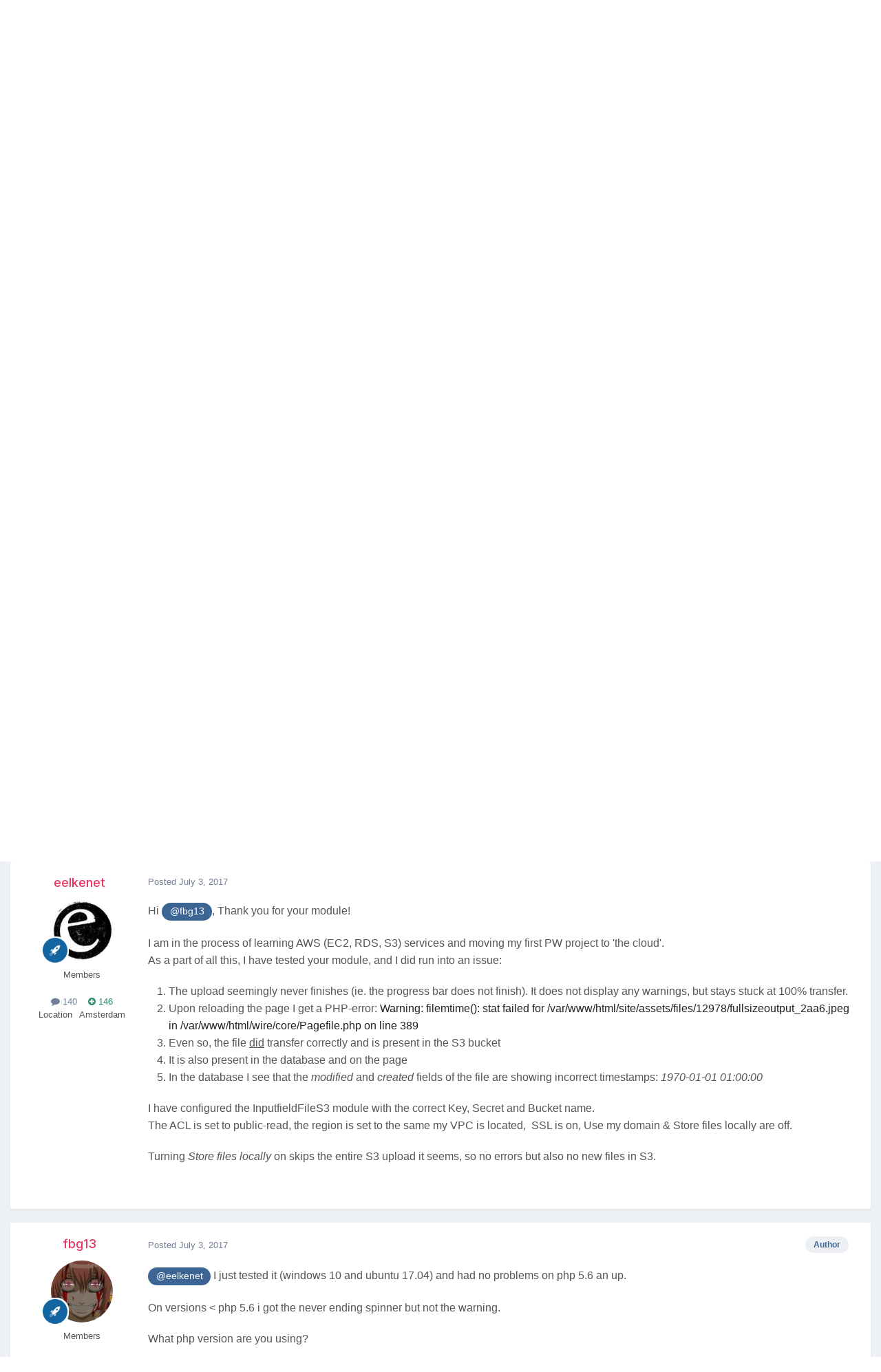

--- FILE ---
content_type: text/html;charset=UTF-8
request_url: https://processwire.com/talk/topic/15168-fieldtypefiles3-store-files-on-aws-s3/
body_size: 32971
content:
<!DOCTYPE html>
<html lang="en-US" dir="ltr">
	<head>
		<meta charset="utf-8">
        
		<title>FieldtypeFileS3 - store files on AWS S3 - Modules/Plugins - ProcessWire Support Forums</title>
		
			<script>
  (function(i,s,o,g,r,a,m){i['GoogleAnalyticsObject']=r;i[r]=i[r]||function(){
  (i[r].q=i[r].q||[]).push(arguments)},i[r].l=1*new Date();a=s.createElement(o),
  m=s.getElementsByTagName(o)[0];a.async=1;a.src=g;m.parentNode.insertBefore(a,m)
  })(window,document,'script','//www.google-analytics.com/analytics.js','ga');

  ga('create', 'UA-19325148-1', 'auto');
  ga('send', 'pageview');

</script>
		
		
		
		

	<meta name="viewport" content="width=device-width, initial-scale=1">


	
	


	<meta name="twitter:card" content="summary" />




	
		
			
				<meta property="og:title" content="FieldtypeFileS3 - store files on AWS S3">
			
		
	

	
		
			
				<meta property="og:type" content="website">
			
		
	

	
		
			
				<meta property="og:url" content="https://processwire.com/talk/topic/15168-fieldtypefiles3-store-files-on-aws-s3/">
			
		
	

	
		
			
				<meta name="description" content="FieldtypeFileS3 https://github.com/f-b-g-m/FieldtypeFileS3 The module extends the default FieldtypeFile and InputfieldFile modules and adds few extra methods. For the most part it behaves just like the default files modules, the biggest difference is how you get the file&#039;s url. Instead of using $...">
			
		
	

	
		
			
				<meta property="og:description" content="FieldtypeFileS3 https://github.com/f-b-g-m/FieldtypeFileS3 The module extends the default FieldtypeFile and InputfieldFile modules and adds few extra methods. For the most part it behaves just like the default files modules, the biggest difference is how you get the file&#039;s url. Instead of using $...">
			
		
	

	
		
			
				<meta property="og:updated_time" content="2021-09-21T06:39:56Z">
			
		
	

	
		
			
				<meta name="keywords" content="module, s3, aws">
			
		
	

	
		
			
				<meta property="og:site_name" content="ProcessWire Support Forums">
			
		
	

	
		
			
				<meta property="og:locale" content="en_US">
			
		
	


	
		<link rel="canonical" href="https://processwire.com/talk/topic/15168-fieldtypefiles3-store-files-on-aws-s3/" />
	





<link rel="manifest" href="https://processwire.com/talk/manifest.webmanifest/">
<meta name="msapplication-config" content="https://processwire.com/talk/browserconfig.xml/">
<meta name="msapplication-starturl" content="/talk/">
<meta name="application-name" content="ProcessWire Forums">
<meta name="apple-mobile-web-app-title" content="ProcessWire Forums">

	<meta name="theme-color" content="#ffffff">


	<meta name="msapplication-TileColor" content="#ffffff">


	<link rel="mask-icon" href="//processwire-forums.s3.us-west-2.amazonaws.com/monthly_2025_09/pw-black.svg?v=1759138378" color="#e83461">




	

	
		
			<link rel="icon" sizes="36x36" href="//processwire-forums.s3.us-west-2.amazonaws.com/monthly_2025_09/android-chrome-36x36.png?v=1759138378">
		
	

	
		
			<link rel="icon" sizes="48x48" href="//processwire-forums.s3.us-west-2.amazonaws.com/monthly_2025_09/android-chrome-48x48.png?v=1759138378">
		
	

	
		
			<link rel="icon" sizes="72x72" href="//processwire-forums.s3.us-west-2.amazonaws.com/monthly_2025_09/android-chrome-72x72.png?v=1759138378">
		
	

	
		
			<link rel="icon" sizes="96x96" href="//processwire-forums.s3.us-west-2.amazonaws.com/monthly_2025_09/android-chrome-96x96.png?v=1759138378">
		
	

	
		
			<link rel="icon" sizes="144x144" href="//processwire-forums.s3.us-west-2.amazonaws.com/monthly_2025_09/android-chrome-144x144.png?v=1759138378">
		
	

	
		
			<link rel="icon" sizes="192x192" href="//processwire-forums.s3.us-west-2.amazonaws.com/monthly_2025_09/android-chrome-192x192.png?v=1759138378">
		
	

	
		
			<link rel="icon" sizes="256x256" href="//processwire-forums.s3.us-west-2.amazonaws.com/monthly_2025_09/android-chrome-256x256.png?v=1759138378">
		
	

	
		
			<link rel="icon" sizes="384x384" href="//processwire-forums.s3.us-west-2.amazonaws.com/monthly_2025_09/android-chrome-384x384.png?v=1759138378">
		
	

	
		
			<link rel="icon" sizes="512x512" href="//processwire-forums.s3.us-west-2.amazonaws.com/monthly_2025_09/android-chrome-512x512.png?v=1759138378">
		
	

	
		
			<meta name="msapplication-square70x70logo" content="//processwire-forums.s3.us-west-2.amazonaws.com/monthly_2025_09/msapplication-square70x70logo.png?v=1759138378"/>
		
	

	
		
			<meta name="msapplication-TileImage" content="//processwire-forums.s3.us-west-2.amazonaws.com/monthly_2025_09/msapplication-TileImage.png?v=1759138378"/>
		
	

	
		
			<meta name="msapplication-square150x150logo" content="//processwire-forums.s3.us-west-2.amazonaws.com/monthly_2025_09/msapplication-square150x150logo.png?v=1759138378"/>
		
	

	
		
			<meta name="msapplication-wide310x150logo" content="//processwire-forums.s3.us-west-2.amazonaws.com/monthly_2025_09/msapplication-wide310x150logo.png?v=1759138378"/>
		
	

	
		
			<meta name="msapplication-square310x310logo" content="//processwire-forums.s3.us-west-2.amazonaws.com/monthly_2025_09/msapplication-square310x310logo.png?v=1759138378"/>
		
	

	
		
			
				<link rel="apple-touch-icon" href="//processwire-forums.s3.us-west-2.amazonaws.com/monthly_2025_09/apple-touch-icon-57x57.png?v=1759138378">
			
		
	

	
		
			
				<link rel="apple-touch-icon" sizes="60x60" href="//processwire-forums.s3.us-west-2.amazonaws.com/monthly_2025_09/apple-touch-icon-60x60.png?v=1759138378">
			
		
	

	
		
			
				<link rel="apple-touch-icon" sizes="72x72" href="//processwire-forums.s3.us-west-2.amazonaws.com/monthly_2025_09/apple-touch-icon-72x72.png?v=1759138378">
			
		
	

	
		
			
				<link rel="apple-touch-icon" sizes="76x76" href="//processwire-forums.s3.us-west-2.amazonaws.com/monthly_2025_09/apple-touch-icon-76x76.png?v=1759138378">
			
		
	

	
		
			
				<link rel="apple-touch-icon" sizes="114x114" href="//processwire-forums.s3.us-west-2.amazonaws.com/monthly_2025_09/apple-touch-icon-114x114.png?v=1759138378">
			
		
	

	
		
			
				<link rel="apple-touch-icon" sizes="120x120" href="//processwire-forums.s3.us-west-2.amazonaws.com/monthly_2025_09/apple-touch-icon-120x120.png?v=1759138378">
			
		
	

	
		
			
				<link rel="apple-touch-icon" sizes="144x144" href="//processwire-forums.s3.us-west-2.amazonaws.com/monthly_2025_09/apple-touch-icon-144x144.png?v=1759138378">
			
		
	

	
		
			
				<link rel="apple-touch-icon" sizes="152x152" href="//processwire-forums.s3.us-west-2.amazonaws.com/monthly_2025_09/apple-touch-icon-152x152.png?v=1759138378">
			
		
	

	
		
			
				<link rel="apple-touch-icon" sizes="180x180" href="//processwire-forums.s3.us-west-2.amazonaws.com/monthly_2025_09/apple-touch-icon-180x180.png?v=1759138378">
			
		
	





<link rel="preload" href="//processwire.com/talk/applications/core/interface/font/fontawesome-webfont.woff2?v=4.7.0" as="font" crossorigin="anonymous">
		


	<link rel="preconnect" href="https://fonts.googleapis.com">
	<link rel="preconnect" href="https://fonts.gstatic.com" crossorigin>
	
		<link href="https://fonts.googleapis.com/css2?family=Inter:wght@300;400;500;600;700&display=swap" rel="stylesheet">
	



	<link rel='stylesheet' href='//processwire-forums.s3.us-west-2.amazonaws.com/css_built_6/341e4a57816af3ba440d891ca87450ff_framework.css.gz?v=492ad316b31758808054' media='all'>

	<link rel='stylesheet' href='//processwire-forums.s3.us-west-2.amazonaws.com/css_built_6/05e81b71abe4f22d6eb8d1a929494829_responsive.css.gz?v=492ad316b31758808054' media='all'>

	<link rel='stylesheet' href='//processwire-forums.s3.us-west-2.amazonaws.com/css_built_6/90eb5adf50a8c640f633d47fd7eb1778_core.css.gz?v=492ad316b31758808054' media='all'>

	<link rel='stylesheet' href='//processwire-forums.s3.us-west-2.amazonaws.com/css_built_6/5a0da001ccc2200dc5625c3f3934497d_core_responsive.css.gz?v=492ad316b31758808054' media='all'>

	<link rel='stylesheet' href='//processwire-forums.s3.us-west-2.amazonaws.com/css_built_6/62e269ced0fdab7e30e026f1d30ae516_forums.css.gz?v=492ad316b31758808054' media='all'>

	<link rel='stylesheet' href='//processwire-forums.s3.us-west-2.amazonaws.com/css_built_6/76e62c573090645fb99a15a363d8620e_forums_responsive.css.gz?v=492ad316b31758808054' media='all'>

	<link rel='stylesheet' href='//processwire-forums.s3.us-west-2.amazonaws.com/css_built_6/ebdea0c6a7dab6d37900b9190d3ac77b_topics.css.gz?v=492ad316b31758808054' media='all'>





<link rel='stylesheet' href='//processwire-forums.s3.us-west-2.amazonaws.com/css_built_6/258adbb6e4f3e83cd3b355f84e3fa002_custom.css.gz?v=492ad316b31758808054' media='all'>




     <link rel="stylesheet" href="https://fonts.googleapis.com/css?family=Krub:300,400,400i,500,600,600i">
      <link rel="stylesheet" href="https://processwire.com/wire/modules/AdminTheme/AdminThemeUikit/uikit/dist/css/uikit.css">
      <link rel="stylesheet" href="https://processwire.com/site/templates/css/main.css">
      

      <script src="https://processwire.com/wire/modules/AdminTheme/AdminThemeUikit/uikit/dist/js/uikit.min.js"></script>
      <script src="https://processwire.com/wire/modules/Jquery/JqueryCore/JqueryCore.js"></script>
      <script src="https://processwire.com/site/templates/js/main.js"></script>
      <script src="https://processwire.com/site/templates/js/MarkupSiteSearch.js"></script>
		
		

	</head>
	<body class="ipsApp ipsApp_front ipsJS_none ipsClearfix" data-controller="core.front.core.app"  data-message=""  data-pageapp="forums" data-pagelocation="front" data-pagemodule="forums" data-pagecontroller="topic" data-pageid="15168"   >
      

        
		<a href="#ipsLayout_mainArea" class="ipsHide" title="Go to main content on this page" accesskey="m">Jump to content</a>

      <header id="masthead" class="uk-section-primary">
    <div id="masthead-container" class="uk-container">
        <nav id="masthead-navbar" class="uk-navbar" uk-navbar="boundary:#masthead">
            <div class="uk-navbar-left">
                <div id="masthead-logo" class="pw-logo uk-navbar-item uk-logo uk-active"><a title="ProcessWire" href="/"> <span class="pw-logo-mark"></span> <span class="pw-logo-type"></span> </a></div>
            </div>
            <div class="masthead-nav uk-navbar-right pw-nav-overlay uk-visible@m">
                <ul class="uk-navbar-nav">
                    <li>
<a href="/about/">About</a>
                        <div class="uk-navbar-dropdown uk-margin-remove-top">
                            <ul class="uk-nav uk-navbar-dropdown-nav">
                                <li><a href="/about/what/">What you’ll love</a></li>
                                <li><a href="/about/why/">Why ProcessWire?</a></li>
                                <li><a href="/about/wordpress-vs-processwire/">Versus WordPress</a></li>
                                <li><a href="/about/background/">Background</a></li>
                                <li><a href="/about/requirements/">Requirements</a></li>
                                <li><a href="/about/demo/">Demo site</a></li>
                                <li><a href="/about/processwire-reviews/">Reviews</a></li>
                                <li><a href="/about/roadmap/">Roadmap</a></li>
                                <li><a href="/about/license/">License</a></li>
                                <li><a href="/about/contact/">Contact us</a></li>
                            </ul>
                        </div>
                    </li>
                    <li class="p1452">
<a href="/sites/">Showcase</a>
                        <div class="uk-navbar-dropdown uk-margin-remove-top">
                            <ul class="uk-nav uk-navbar-dropdown-nav">
                                <li><a href="/sites/">Sites showcase</a></li>
                                <li><a href="/sites/list/">Newest additions</a></li>
                                <li><a href="/sites/categories/">Categories</a></li>
                                <li><a href="/sites/submit/">Submit a site</a></li>
                            </ul>
                        </div>
                    </li>
                    <li class="p1030 uk-active">
<a href="/community/">Community</a>
                        <div class="uk-navbar-dropdown uk-margin-remove-top">
                            <ul class="uk-nav uk-navbar-dropdown-nav">
                                <li><a href="https://processwire.com/talk/">Support forum</a></li>
                                <li><a href="https://directory.processwire.com/">Developer directory</a></li>
                                <li><a href="https://weekly.pw">ProcessWire Weekly</a></li>
                            </ul>
                        </div>
                    </li>
                    <li class="p1014">
<a href="/blog/">Blog</a>
                        <div class="uk-navbar-dropdown uk-margin-remove-top">
                            <ul class="uk-nav uk-navbar-dropdown-nav">
                                <li><a href="/blog/">All posts</a></li>
                                <li><a href="/blog/newest/">Newest post</a></li>
                                <li><a href="/blog/categories/">Categories</a></li>
                                <li><a href="/blog/rss/">RSS feed</a></li>
                            </ul>
                        </div>
                    </li>
                    <li class="p1029">
<a href="/download/">Download</a>
                        <div class="uk-navbar-dropdown uk-margin-remove-top">
                            <ul class="uk-nav uk-navbar-dropdown-nav">
                                <li><a href="/download/core/">ProcessWire</a></li>
                                <li><a href="https://modules.processwire.com">Modules</a></li>
                                <li><a href="/store/">Pro Shop</a></li>
                                <li><a href="https://github.com/processwire/processwire/">GitHub</a></li>
                            </ul>
                        </div>
                    </li>
                    <li class="p1031">
<a href="/store/">Shop</a>
                        <div class="uk-navbar-dropdown uk-margin-remove-top">
                            <ul class="uk-nav uk-navbar-dropdown-nav">
                                <li><a href="/store/form-builder/">FormBuilder</a></li>
                                <li><a href="/store/pro-cache/">ProCache</a></li>
                                <li><a href="/store/pro-fields/">ProFields</a></li>
                                <li><a href="/store/pro-mailer/">ProMailer</a></li>
                                <li><a href="/store/login-register-pro/">LoginRegisterPro</a></li>
                                <li><a href="/store/lister-pro/">ListerPro</a></li>
                                <li><a href="/store/pro-drafts/">ProDrafts</a></li>
                                <li><a href="/store/pro-dev-tools/">ProDevTools</a></li>
                                <li>
                                    <a href="https://processwire.com/talk/store/product/12-likes-fieldtype-dev/">Likes</a>
                                </li>
                            </ul>
                        </div>
                    </li>
                    <li class="p1032">
<a href="/docs/">Docs</a>
                        <div class="uk-navbar-dropdown uk-margin-remove-top">
                            <ul class="uk-nav uk-navbar-dropdown-nav">
                                <li><a href="/api/ref/">API reference</a></li>
                                <li><a href="/docs/start/">Getting started</a></li>
                                <li><a href="/docs/front-end/">Front-end</a></li>
                                <li><a href="/docs/tutorials/">Tutorials</a></li>
                                <li><a href="/docs/selectors/">Selectors</a></li>
                                <li><a href="/docs/modules/">Modules &amp; hooks</a></li>
                                <li><a href="/docs/fields/">Fields, types, input</a></li>
                                <li><a href="/docs/user-access/">Access control</a></li>
                                <li><a href="/docs/security/">Security</a></li>
                                <li><a href="/docs/multi-language-support/">Multi-language</a></li>
                                <li><a href="/docs/more/">More topics</a></li>
                            </ul>
                        </div>
                    </li>
                </ul>
            </div>
            <div class="masthead-search pw-nav-overlay uk-navbar-right uk-hidden uk-flex-1">
                <div class="uk-navbar-item uk-width-expand">
                    <form id="masthead-search" action="/search/" class="site-search uk-search uk-search-navbar uk-width-medium">
<span uk-search-icon="" class="uk-search-icon uk-icon"><svg width="24" height="24" viewbox="0 0 24 24" xmlns="http://www.w3.org/2000/svg"><circle fill="none" stroke="#000" stroke-width="1.1" cx="10.5" cy="10.5" r="9.5"></circle><line fill="none" stroke="#000" stroke-width="1.1" x1="23" y1="23" x2="17" y2="17"></line></svg></span> <input id="masthead-search-input" name="q" class="uk-search-input" autocomplete="off" autocorrect="off" autocapitalize="none" spellcheck="false" type="search" placeholder="Search…" autofocus="">
                        <div class="site-search-dropdown uk-dropdown" data-uk-dropdown="mode:click">
                            <ul class="uk-nav uk-dropdown-nav">
                                <li>
                            </ul>
                        </div>
                    </form>
                </div>
                <a id="masthead-search-close" class="uk-navbar-toggle uk-close-large uk-close uk-icon" title="Close search" uk-close="" href="#">
                    
                </a>
</div>
        </nav>
        <noscript>
            <div class="uk-margin-top uk-hidden@m">
                <ul class="uk-subnav">
                    <li>
<a href="/about/">About</a>
                    </li>
<li>
<a href="/sites/">Showcase</a>
                    </li>
<li>
<a href="/community/">Community</a>
                    </li>
<li>
<a href="/blog/">Blog</a>
                    </li>
<li>
<a href="/download/">Download</a>
                    </li>
<li>
<a href="/store/">Shop</a>
                    </li>
<li>
<a href="/docs/">Docs</a>
                </li>
</ul>
            </div>
        </noscript>
        <div class="pw-plug pw-plug-right">
            <div><span class="pw-plug-img"></span></div>
        </div>
    </div>
</header>

      
<section id="headline" class="uk-section-primary">
    <div id="headline-container" class="uk-container">
        <div id="ipsLayout_header" class="ipsClearfix" style="margin-top: 10px;">
			





			
			<header>
					<!--

<a href='https://processwire.com/talk/' id='elSiteTitle' accesskey='1'>ProcessWire Support Forums</a>
-->
                  <div id="breadcrumbs" class="uk-margin-top">
					

	<ul id="elUserNav" class="ipsList_inline cSignedOut ipsResponsive_showDesktop">
		
        
		
        
        
            
            
	


	<li class='cUserNav_icon ipsHide' id='elCart_container'></li>
	<li class='elUserNav_sep ipsHide' id='elCart_sep'></li>

<li id="elSignInLink">
                <a href="https://processwire.com/talk/login/" data-ipsmenu-closeonclick="false" data-ipsmenu id="elUserSignIn">
                    Existing user? Sign In  <i class="fa fa-caret-down"></i>
                </a>
                
<div id='elUserSignIn_menu' class='ipsMenu ipsMenu_auto ipsHide'>
	<form accept-charset='utf-8' method='post' action='https://processwire.com/talk/login/'>
		<input type="hidden" name="csrfKey" value="d36ae81d8ee2dbc9dbe123be27b81e3c">
		<input type="hidden" name="ref" value="aHR0cHM6Ly9wcm9jZXNzd2lyZS5jb20vdGFsay90b3BpYy8xNTE2OC1maWVsZHR5cGVmaWxlczMtc3RvcmUtZmlsZXMtb24tYXdzLXMzLw==">
		<div data-role="loginForm">
			
			
			
				
<div class="ipsPad ipsForm ipsForm_vertical">
	<h4 class="ipsType_sectionHead">Sign In</h4>
	<br><br>
	<ul class='ipsList_reset'>
		<li class="ipsFieldRow ipsFieldRow_noLabel ipsFieldRow_fullWidth">
			
			
				<input type="text" placeholder="Display Name or Email Address" name="auth" autocomplete="email">
			
		</li>
		<li class="ipsFieldRow ipsFieldRow_noLabel ipsFieldRow_fullWidth">
			<input type="password" placeholder="Password" name="password" autocomplete="current-password">
		</li>
		<li class="ipsFieldRow ipsFieldRow_checkbox ipsClearfix">
			<span class="ipsCustomInput">
				<input type="checkbox" name="remember_me" id="remember_me_checkbox" value="1" checked aria-checked="true">
				<span></span>
			</span>
			<div class="ipsFieldRow_content">
				<label class="ipsFieldRow_label" for="remember_me_checkbox">Remember me</label>
				<span class="ipsFieldRow_desc">Not recommended on shared computers</span>
			</div>
		</li>
		<li class="ipsFieldRow ipsFieldRow_fullWidth">
			<button type="submit" name="_processLogin" value="usernamepassword" class="ipsButton ipsButton_primary ipsButton_small" id="elSignIn_submit">Sign In</button>
			
				<p class="ipsType_right ipsType_small">
					
						<a href='https://processwire.com/talk/lostpassword/' data-ipsDialog data-ipsDialog-title='Forgot your password?'>
					
					Forgot your password?</a>
				</p>
			
		</li>
	</ul>
</div>
			
		</div>
	</form>
</div>
            </li>
            
        
		
			<li>
				
					<a href="https://processwire.com/talk/register/"  id="elRegisterButton" class="ipsButton ipsButton_normal ipsButton_primary">Sign Up</a>
				
			</li>
		
	</ul>

                    <ul id="breadcrumbs-list" class="uk-breadcrumb">
                        <li class="page-1"><a href="/">Home</a></li>
                        <li><a href="/talk/">Forums</a></li>
                    </ul>
				</div>
			</header>
		</div>
    </div>
</section>
		<div id="ipsLayout_header">
			

	<nav data-controller='core.front.core.navBar' class=' ipsResponsive_showDesktop'>
		<div class='ipsNavBar_primary ipsLayout_container '>
			<ul data-role="primaryNavBar" class='ipsClearfix'>
				


	
		
		
			
		
		<li class='ipsNavBar_active' data-active id='elNavSecondary_1' data-role="navBarItem" data-navApp="core" data-navExt="CustomItem">
			
			
				<a href="https://processwire.com/talk/"  data-navItem-id="1" data-navDefault>
					Browse<span class='ipsNavBar_active__identifier'></span>
				</a>
			
			
				<ul class='ipsNavBar_secondary ' data-role='secondaryNavBar'>
					


	
		
		
		<li  id='elNavSecondary_24' data-role="navBarItem" data-navApp="core" data-navExt="Guidelines">
			
			
				<a href="https://processwire.com/talk/topic/8234-community-rules-guidelines/"  data-navItem-id="24" >
					Guidelines<span class='ipsNavBar_active__identifier'></span>
				</a>
			
			
		</li>
	
	

	
		
		
		<li  id='elNavSecondary_25' data-role="navBarItem" data-navApp="core" data-navExt="StaffDirectory">
			
			
				<a href="https://processwire.com/talk/staff/"  data-navItem-id="25" >
					Staff<span class='ipsNavBar_active__identifier'></span>
				</a>
			
			
		</li>
	
	

	
		
		
		<li  id='elNavSecondary_26' data-role="navBarItem" data-navApp="core" data-navExt="OnlineUsers">
			
			
				<a href="https://processwire.com/talk/online/"  data-navItem-id="26" >
					Online Users<span class='ipsNavBar_active__identifier'></span>
				</a>
			
			
		</li>
	
	

	
		
		
			
		
		<li class='ipsNavBar_active' data-active id='elNavSecondary_8' data-role="navBarItem" data-navApp="forums" data-navExt="Forums">
			
			
				<a href="https://processwire.com/talk/"  data-navItem-id="8" data-navDefault>
					Forums<span class='ipsNavBar_active__identifier'></span>
				</a>
			
			
		</li>
	
	

					<li class='ipsHide' id='elNavigationMore_1' data-role='navMore'>
						<a href='#' data-ipsMenu data-ipsMenu-appendTo='#elNavigationMore_1' id='elNavigationMore_1_dropdown'>More <i class='fa fa-caret-down'></i></a>
						<ul class='ipsHide ipsMenu ipsMenu_auto' id='elNavigationMore_1_dropdown_menu' data-role='moreDropdown'></ul>
					</li>
				</ul>
			
		</li>
	
	

	
		
		
		<li  id='elNavSecondary_2' data-role="navBarItem" data-navApp="core" data-navExt="CustomItem">
			
			
				<a href="https://processwire.com/talk/discover/"  data-navItem-id="2" >
					Activity<span class='ipsNavBar_active__identifier'></span>
				</a>
			
			
				<ul class='ipsNavBar_secondary ipsHide' data-role='secondaryNavBar'>
					


	
		
		
		<li  id='elNavSecondary_7' data-role="navBarItem" data-navApp="core" data-navExt="Search">
			
			
				<a href="https://processwire.com/talk/search/"  data-navItem-id="7" >
					Search<span class='ipsNavBar_active__identifier'></span>
				</a>
			
			
		</li>
	
	

	
		
		
		<li  id='elNavSecondary_6' data-role="navBarItem" data-navApp="core" data-navExt="YourActivityStreamsItem">
			
			
				<a href="https://processwire.com/talk/discover/content-started/"  data-navItem-id="6" >
					Content I Started<span class='ipsNavBar_active__identifier'></span>
				</a>
			
			
		</li>
	
	

	
		
		
		<li  id='elNavSecondary_5' data-role="navBarItem" data-navApp="core" data-navExt="YourActivityStreamsItem">
			
			
				<a href="https://processwire.com/talk/discover/unread/"  data-navItem-id="5" >
					Unread Content<span class='ipsNavBar_active__identifier'></span>
				</a>
			
			
		</li>
	
	

	
		
		
		<li  id='elNavSecondary_4' data-role="navBarItem" data-navApp="core" data-navExt="YourActivityStreams">
			
			
				<a href="#" id="elNavigation_4" data-ipsMenu data-ipsMenu-appendTo='#elNavSecondary_2' data-ipsMenu-activeClass='ipsNavActive_menu' data-navItem-id="4" >
					My Activity Streams <i class="fa fa-caret-down"></i><span class='ipsNavBar_active__identifier'></span>
				</a>
				<ul id="elNavigation_4_menu" class="ipsMenu ipsMenu_auto ipsHide">
					

	
		
			<li class='ipsMenu_item' data-streamid='7'>
				<a href='https://processwire.com/talk/discover/7/' >
					Recently Updated Topics
				</a>
			</li>
		
	

				</ul>
			
			
		</li>
	
	

	
		
		
		<li  id='elNavSecondary_3' data-role="navBarItem" data-navApp="core" data-navExt="AllActivity">
			
			
				<a href="https://processwire.com/talk/discover/"  data-navItem-id="3" >
					All Activity<span class='ipsNavBar_active__identifier'></span>
				</a>
			
			
		</li>
	
	

					<li class='ipsHide' id='elNavigationMore_2' data-role='navMore'>
						<a href='#' data-ipsMenu data-ipsMenu-appendTo='#elNavigationMore_2' id='elNavigationMore_2_dropdown'>More <i class='fa fa-caret-down'></i></a>
						<ul class='ipsHide ipsMenu ipsMenu_auto' id='elNavigationMore_2_dropdown_menu' data-role='moreDropdown'></ul>
					</li>
				</ul>
			
		</li>
	
	

	
		
		
		<li  id='elNavSecondary_21' data-role="navBarItem" data-navApp="core" data-navExt="CustomItem">
			
			
				<a href="https://processwire.com/talk/support/"  data-navItem-id="21" >
					Support<span class='ipsNavBar_active__identifier'></span>
				</a>
			
			
				<ul class='ipsNavBar_secondary ipsHide' data-role='secondaryNavBar'>
					


	
		
		
		<li  id='elNavSecondary_22' data-role="navBarItem" data-navApp="nexus" data-navExt="Support">
			
			
				<a href="https://processwire.com/talk/support/"  data-navItem-id="22" >
					Support<span class='ipsNavBar_active__identifier'></span>
				</a>
			
			
		</li>
	
	

					<li class='ipsHide' id='elNavigationMore_21' data-role='navMore'>
						<a href='#' data-ipsMenu data-ipsMenu-appendTo='#elNavigationMore_21' id='elNavigationMore_21_dropdown'>More <i class='fa fa-caret-down'></i></a>
						<ul class='ipsHide ipsMenu ipsMenu_auto' id='elNavigationMore_21_dropdown_menu' data-role='moreDropdown'></ul>
					</li>
				</ul>
			
		</li>
	
	

	
		
		
		<li  id='elNavSecondary_9' data-role="navBarItem" data-navApp="nexus" data-navExt="Store">
			
			
				<a href="https://processwire.com/talk/store/"  data-navItem-id="9" >
					Store<span class='ipsNavBar_active__identifier'></span>
				</a>
			
			
				<ul class='ipsNavBar_secondary ipsHide' data-role='secondaryNavBar'>
					


	
	

	
		
		
		<li  id='elNavSecondary_11' data-role="navBarItem" data-navApp="nexus" data-navExt="Orders">
			
			
				<a href="https://processwire.com/talk/clients/orders/"  data-navItem-id="11" >
					Orders<span class='ipsNavBar_active__identifier'></span>
				</a>
			
			
		</li>
	
	

	
		
		
		<li  id='elNavSecondary_12' data-role="navBarItem" data-navApp="nexus" data-navExt="Purchases">
			
			
				<a href="https://processwire.com/talk/clients/purchases/"  data-navItem-id="12" >
					Manage Purchases<span class='ipsNavBar_active__identifier'></span>
				</a>
			
			
		</li>
	
	

	
		
		
		<li  id='elNavSecondary_13' data-role="navBarItem" data-navApp="core" data-navExt="Menu">
			
			
				<a href="#" id="elNavigation_13" data-ipsMenu data-ipsMenu-appendTo='#elNavSecondary_9' data-ipsMenu-activeClass='ipsNavActive_menu' data-navItem-id="13" >
					My Details <i class="fa fa-caret-down"></i><span class='ipsNavBar_active__identifier'></span>
				</a>
				<ul id="elNavigation_13_menu" class="ipsMenu ipsMenu_auto ipsHide">
					

	

	
		
			<li class='ipsMenu_item' >
				<a href='https://processwire.com/talk/clients/alternative-contacts/' >
					Alternative Contacts
				</a>
			</li>
		
	

	

	

	
		
			<li class='ipsMenu_item' >
				<a href='https://processwire.com/talk/clients/addresses/' >
					Addresses
				</a>
			</li>
		
	

	
		
			<li class='ipsMenu_item' >
				<a href='https://processwire.com/talk/clients/info/' >
					Personal Information
				</a>
			</li>
		
	

				</ul>
			
			
		</li>
	
	

					<li class='ipsHide' id='elNavigationMore_9' data-role='navMore'>
						<a href='#' data-ipsMenu data-ipsMenu-appendTo='#elNavigationMore_9' id='elNavigationMore_9_dropdown'>More <i class='fa fa-caret-down'></i></a>
						<ul class='ipsHide ipsMenu ipsMenu_auto' id='elNavigationMore_9_dropdown_menu' data-role='moreDropdown'></ul>
					</li>
				</ul>
			
		</li>
	
	

	
		
		
		<li  id='elNavSecondary_27' data-role="navBarItem" data-navApp="core" data-navExt="Leaderboard">
			
			
				<a href="https://processwire.com/talk/leaderboard/"  data-navItem-id="27" >
					Leaderboard<span class='ipsNavBar_active__identifier'></span>
				</a>
			
			
		</li>
	
	

	
	

	
	

	
	

	
	

				<li class='ipsHide' id='elNavigationMore' data-role='navMore'>
					<a href='#' data-ipsMenu data-ipsMenu-appendTo='#elNavigationMore' id='elNavigationMore_dropdown'>More</a>
					<ul class='ipsNavBar_secondary ipsHide' data-role='secondaryNavBar'>
						<li class='ipsHide' id='elNavigationMore_more' data-role='navMore'>
							<a href='#' data-ipsMenu data-ipsMenu-appendTo='#elNavigationMore_more' id='elNavigationMore_more_dropdown'>More <i class='fa fa-caret-down'></i></a>
							<ul class='ipsHide ipsMenu ipsMenu_auto' id='elNavigationMore_more_dropdown_menu' data-role='moreDropdown'></ul>
						</li>
					</ul>
				</li>
			</ul>
			

	<div id="elSearchWrapper">
		<div id='elSearch' data-controller="core.front.core.quickSearch">
			<form accept-charset='utf-8' action='//processwire.com/talk/search/?do=quicksearch' method='post'>
                <input type='search' id='elSearchField' placeholder='Search Forums...' name='q' autocomplete='off' aria-label='Search'>
                <details class='cSearchFilter'>
                    <summary class='cSearchFilter__text'></summary>
                    <ul class='cSearchFilter__menu'>
                        
                        <li><label><input type="radio" name="type" value="all" ><span class='cSearchFilter__menuText'>Everywhere</span></label></li>
                        
                            
                                <li><label><input type="radio" name="type" value='contextual_{&quot;type&quot;:&quot;forums_topic&quot;,&quot;nodes&quot;:4}' checked><span class='cSearchFilter__menuText'>This Forum</span></label></li>
                            
                                <li><label><input type="radio" name="type" value='contextual_{&quot;type&quot;:&quot;forums_topic&quot;,&quot;item&quot;:15168}' checked><span class='cSearchFilter__menuText'>This Topic</span></label></li>
                            
                        
                        
                            <li><label><input type="radio" name="type" value="core_statuses_status"><span class='cSearchFilter__menuText'>Status Updates</span></label></li>
                        
                            <li><label><input type="radio" name="type" value="forums_topic"><span class='cSearchFilter__menuText'>Topics</span></label></li>
                        
                            <li><label><input type="radio" name="type" value="nexus_package_item"><span class='cSearchFilter__menuText'>Products</span></label></li>
                        
                            <li><label><input type="radio" name="type" value="core_members"><span class='cSearchFilter__menuText'>Members</span></label></li>
                        
                    </ul>
                </details>
				<button class='cSearchSubmit' type="submit" aria-label='Search'><i class="fa fa-search"></i></button>
			</form>
		</div>
	</div>

		</div>
	</nav>

				
<ul id='elMobileNav' class='ipsResponsive_hideDesktop' data-controller='core.front.core.mobileNav'>
	
		
			
			
				
				
			
				
					<li id='elMobileBreadcrumb'>
						<a href='https://processwire.com/talk/forum/4-modulesplugins/'>
							<span>Modules/Plugins</span>
						</a>
					</li>
				
				
			
				
				
			
		
	
	
	
	<li >
		<a data-action="defaultStream" href='https://processwire.com/talk/discover/'><i class="fa fa-newspaper-o" aria-hidden="true"></i></a>
	</li>

	

	
		<li class='ipsJS_show'>
			<a href='https://processwire.com/talk/search/'><i class='fa fa-search'></i></a>
		</li>
	
  <li>
    
<ul class='ipsMobileHamburger ipsList_reset ipsResponsive_hideDesktop'>
	<li data-ipsDrawer data-ipsDrawer-drawerElem='#elMobileDrawer'>
		<a href='#' >
			
			
				
			
			
			
			<i class='fa fa-navicon'></i>
		</a>
	</li>
</ul></li>
</ul>
			</div>
			
		<main id="ipsLayout_body" class="ipsLayout_container">
			<div id="ipsLayout_contentArea">
				<div id="ipsLayout_contentWrapper">
					
<nav class='ipsBreadcrumb ipsBreadcrumb_top ipsFaded_withHover'>
	

	<ul class='ipsList_inline ipsPos_right'>
		
		<li >
			<a data-action="defaultStream" class='ipsType_light '  href='https://processwire.com/talk/discover/'><i class="fa fa-newspaper-o" aria-hidden="true"></i> <span>All Activity</span></a>
		</li>
		
	</ul>

	<ul data-role="breadcrumbList">
		<li>
			<a title="Home" href='https://processwire.com/talk/'>
				<span>Home <i class='fa fa-angle-right'></i></span>
			</a>
		</li>
		
		
			<li>
				
					<a href='https://processwire.com/talk/forum/23-community-support/'>
						<span>Community Support <i class='fa fa-angle-right' aria-hidden="true"></i></span>
					</a>
				
			</li>
		
			<li>
				
					<a href='https://processwire.com/talk/forum/4-modulesplugins/'>
						<span>Modules/Plugins <i class='fa fa-angle-right' aria-hidden="true"></i></span>
					</a>
				
			</li>
		
			<li>
				
					FieldtypeFileS3 - store files on AWS S3
				
			</li>
		
	</ul>
</nav>
					
					<div id="ipsLayout_mainArea">
						
						
						
						

	




						



<div class='ipsPageHeader ipsResponsive_pull ipsBox ipsPadding sm:ipsPadding:half ipsMargin_bottom'>
		
	
	<div class='ipsFlex ipsFlex-ai:center ipsFlex-fw:wrap ipsGap:4'>
		<div class='ipsFlex-flex:11'>
			<h1 class='ipsType_pageTitle ipsContained_container'>
				

				
					<span  >
						

	<a href="https://processwire.com/talk/tags/module/" title="Find other content tagged with 'module'" class='ipsTag_prefix' rel="tag" data-tag-label='module'><span>module</span></a>

					</span>
				
				
					<span class='ipsType_break ipsContained'>
						<span>FieldtypeFileS3 - store files on AWS S3</span>
					</span>
				
			</h1>
			
			
				


	
		<ul class='ipsTags ipsList_inline ' >
			
				
					

<li >
	
	<a href="https://processwire.com/talk/tags/s3/" class='ipsTag' title="Find other content tagged with 's3'" rel="tag" data-tag-label="s3"><span>s3</span></a>
	
</li>
				
					

<li >
	
	<a href="https://processwire.com/talk/tags/aws/" class='ipsTag' title="Find other content tagged with 'aws'" rel="tag" data-tag-label="aws"><span>aws</span></a>
	
</li>
				
			
			
		</ul>
		
	

			
		</div>
		
	</div>
	<hr class='ipsHr'>
	<div class='ipsPageHeader__meta ipsFlex ipsFlex-jc:between ipsFlex-ai:center ipsFlex-fw:wrap ipsGap:3'>
		<div class='ipsFlex-flex:11'>
			<div class='ipsPhotoPanel ipsPhotoPanel_mini ipsPhotoPanel_notPhone ipsClearfix'>
				


	<a href="https://processwire.com/talk/profile/4618-fbg13/" rel="nofollow" data-ipsHover data-ipsHover-width="370" data-ipsHover-target="https://processwire.com/talk/profile/4618-fbg13/?do=hovercard" class="ipsUserPhoto ipsUserPhoto_mini" title="Go to fbg13's profile">
		<img src='//processwire-forums.s3.us-west-2.amazonaws.com/monthly_2017_12/kagura_avatar_250.thumb.jpg.6c3e003a76741db6af413c276133bbd0.jpg' alt='fbg13' loading="lazy">
	</a>

				<div>
					<p class='ipsType_reset ipsType_blendLinks'>
						<span class='ipsType_normal'>
						
							<strong>By 


<a href='https://processwire.com/talk/profile/4618-fbg13/' rel="nofollow" data-ipsHover data-ipsHover-width='370' data-ipsHover-target='https://processwire.com/talk/profile/4618-fbg13/?do=hovercard&amp;referrer=https%253A%252F%252Fprocesswire.com%252Ftalk%252Ftopic%252F15168-fieldtypefiles3-store-files-on-aws-s3%252F' title="Go to fbg13's profile" class="ipsType_break">fbg13</a></strong><br />
							<span class='ipsType_light'><time datetime='2017-01-04T22:32:15Z' title='01/04/2017 10:32  PM' data-short='9 yr'>January 4, 2017</time> in <a href="https://processwire.com/talk/forum/4-modulesplugins/">Modules/Plugins</a></span>
						
						</span>
					</p>
				</div>
			</div>
		</div>
		
			<div class='ipsFlex-flex:01 ipsResponsive_hidePhone'>
				<div class='ipsShareLinks'>
					
						


    <a href='#elShareItem_842002571_menu' id='elShareItem_842002571' data-ipsMenu class='ipsShareButton ipsButton ipsButton_verySmall ipsButton_link ipsButton_link--light'>
        <span><i class='fa fa-share-alt'></i></span> &nbsp;Share
    </a>

    <div class='ipsPadding ipsMenu ipsMenu_normal ipsHide' id='elShareItem_842002571_menu' data-controller="core.front.core.sharelink">
        
        
        <span data-ipsCopy data-ipsCopy-flashmessage>
            <a href="https://processwire.com/talk/topic/15168-fieldtypefiles3-store-files-on-aws-s3/" class="ipsButton ipsButton_light ipsButton_small ipsButton_fullWidth" data-role="copyButton" data-clipboard-text="https://processwire.com/talk/topic/15168-fieldtypefiles3-store-files-on-aws-s3/" data-ipstooltip title='Copy Link to Clipboard'><i class="fa fa-clone"></i> https://processwire.com/talk/topic/15168-fieldtypefiles3-store-files-on-aws-s3/</a>
        </span>
        <ul class='ipsShareLinks ipsMargin_top:half'>
            
                <li>
<a href="https://www.linkedin.com/shareArticle?mini=true&amp;url=https%3A%2F%2Fprocesswire.com%2Ftalk%2Ftopic%2F15168-fieldtypefiles3-store-files-on-aws-s3%2F&amp;title=FieldtypeFileS3+-+store+files+on+AWS+S3" rel="nofollow noopener" class="cShareLink cShareLink_linkedin" target="_blank" data-role="shareLink" title='Share on LinkedIn' data-ipsTooltip>
	<i class="fa fa-linkedin"></i>
</a></li>
            
                <li>
<a href="https://x.com/share?url=https%3A%2F%2Fprocesswire.com%2Ftalk%2Ftopic%2F15168-fieldtypefiles3-store-files-on-aws-s3%2F" class="cShareLink cShareLink_x" target="_blank" data-role="shareLink" title='Share on X' data-ipsTooltip rel='nofollow noopener'>
    <i class="fa fa-x"></i>
</a></li>
            
                <li>
<a href="https://www.facebook.com/sharer/sharer.php?u=https%3A%2F%2Fprocesswire.com%2Ftalk%2Ftopic%2F15168-fieldtypefiles3-store-files-on-aws-s3%2F" class="cShareLink cShareLink_facebook" target="_blank" data-role="shareLink" title='Share on Facebook' data-ipsTooltip rel='noopener nofollow'>
	<i class="fa fa-facebook"></i>
</a></li>
            
                <li>
<a href="https://www.reddit.com/submit?url=https%3A%2F%2Fprocesswire.com%2Ftalk%2Ftopic%2F15168-fieldtypefiles3-store-files-on-aws-s3%2F&amp;title=FieldtypeFileS3+-+store+files+on+AWS+S3" rel="nofollow noopener" class="cShareLink cShareLink_reddit" target="_blank" title='Share on Reddit' data-ipsTooltip>
	<i class="fa fa-reddit"></i>
</a></li>
            
                <li>
<a href="https://pinterest.com/pin/create/button/?url=https://processwire.com/talk/topic/15168-fieldtypefiles3-store-files-on-aws-s3/&amp;media=" class="cShareLink cShareLink_pinterest" rel="nofollow noopener" target="_blank" data-role="shareLink" title='Share on Pinterest' data-ipsTooltip>
	<i class="fa fa-pinterest"></i>
</a></li>
            
        </ul>
        
            <hr class='ipsHr'>
            <button class='ipsHide ipsButton ipsButton_verySmall ipsButton_light ipsButton_fullWidth ipsMargin_top:half' data-controller='core.front.core.webshare' data-role='webShare' data-webShareTitle='FieldtypeFileS3 - store files on AWS S3' data-webShareText='FieldtypeFileS3 - store files on AWS S3' data-webShareUrl='https://processwire.com/talk/topic/15168-fieldtypefiles3-store-files-on-aws-s3/'>More sharing options...</button>
        
    </div>

					
					
                    

					



					

<div data-followApp='forums' data-followArea='topic' data-followID='15168' data-controller='core.front.core.followButton'>
	

	<a href='https://processwire.com/talk/login/' rel="nofollow" class="ipsFollow ipsPos_middle ipsButton ipsButton_light ipsButton_verySmall " data-role="followButton" data-ipsTooltip title='Sign in to follow this'>
		<span>Followers</span>
		<span class='ipsCommentCount'>4</span>
	</a>

</div>
				</div>
			</div>
					
	</div>
	
	
</div>








<div class='ipsClearfix'>
	<ul class="ipsToolList ipsToolList_horizontal ipsClearfix ipsSpacer_both ipsResponsive_hidePhone">
		
		
		
	</ul>
</div>

<div id='comments' data-controller='core.front.core.commentFeed,forums.front.topic.view, core.front.core.ignoredComments' data-autoPoll data-baseURL='https://processwire.com/talk/topic/15168-fieldtypefiles3-store-files-on-aws-s3/' data-lastPage data-feedID='topic-15168' class='cTopic ipsClear ipsSpacer_top'>
	
			
	

	

<div data-controller='core.front.core.recommendedComments' data-url='https://processwire.com/talk/topic/15168-fieldtypefiles3-store-files-on-aws-s3/?recommended=comments' class='ipsRecommendedComments ipsHide'>
	<div data-role="recommendedComments">
		<h2 class='ipsType_sectionHead ipsType_large ipsType_bold ipsMargin_bottom'>Recommended Posts</h2>
		
	</div>
</div>
	
	<div id="elPostFeed" data-role='commentFeed' data-controller='core.front.core.moderation' >
		<form action="https://processwire.com/talk/topic/15168-fieldtypefiles3-store-files-on-aws-s3/?csrfKey=d36ae81d8ee2dbc9dbe123be27b81e3c&amp;do=multimodComment" method="post" data-ipsPageAction data-role='moderationTools'>
			
			
				

					

					
					



<a id='findComment-135804'></a>
<a id='comment-135804'></a>
<article  id='elComment_135804' class='cPost ipsBox ipsResponsive_pull  ipsComment  ipsComment_parent ipsClearfix ipsClear ipsColumns ipsColumns_noSpacing ipsColumns_collapsePhone    '>
	

	

	<div class='cAuthorPane_mobile ipsResponsive_showPhone'>
		<div class='cAuthorPane_photo'>
			<div class='cAuthorPane_photoWrap'>
				


	<a href="https://processwire.com/talk/profile/4618-fbg13/" rel="nofollow" data-ipsHover data-ipsHover-width="370" data-ipsHover-target="https://processwire.com/talk/profile/4618-fbg13/?do=hovercard" class="ipsUserPhoto ipsUserPhoto_large" title="Go to fbg13's profile">
		<img src='//processwire-forums.s3.us-west-2.amazonaws.com/monthly_2017_12/kagura_avatar_250.thumb.jpg.6c3e003a76741db6af413c276133bbd0.jpg' alt='fbg13' loading="lazy">
	</a>

				
				
					<a href="https://processwire.com/talk/profile/4618-fbg13/badges/" rel="nofollow">
						
<img src='//processwire-forums.s3.us-west-2.amazonaws.com/set_resources_6/84c1e40ea0e759e3f1505eb1788ddf3c_default_rank.png' loading="lazy" alt="Sr. Member" class="cAuthorPane_badge cAuthorPane_badge--rank ipsOutline ipsOutline:2px" data-ipsTooltip title="Rank: Sr. Member (5/6)">
					</a>
				
			</div>
		</div>
		<div class='cAuthorPane_content'>
			<h3 class='ipsType_sectionHead cAuthorPane_author ipsType_break ipsType_blendLinks ipsFlex ipsFlex-ai:center'>
				


<a href='https://processwire.com/talk/profile/4618-fbg13/' rel="nofollow" data-ipsHover data-ipsHover-width='370' data-ipsHover-target='https://processwire.com/talk/profile/4618-fbg13/?do=hovercard&amp;referrer=https%253A%252F%252Fprocesswire.com%252Ftalk%252Ftopic%252F15168-fieldtypefiles3-store-files-on-aws-s3%252F' title="Go to fbg13's profile" class="ipsType_break"><span style='color:#'>fbg13</span></a>
			</h3>
			<div class='ipsType_light ipsType_reset'>
				<a href='https://processwire.com/talk/topic/15168-fieldtypefiles3-store-files-on-aws-s3/?do=findComment&amp;comment=135804' class='ipsType_blendLinks'>Posted <time datetime='2017-01-04T22:32:15Z' title='01/04/2017 10:32  PM' data-short='9 yr'>January 4, 2017</time></a>
				
			</div>
		</div>
	</div>
	<aside class='ipsComment_author cAuthorPane ipsColumn ipsColumn_medium ipsResponsive_hidePhone'>
		<h3 class='ipsType_sectionHead cAuthorPane_author ipsType_blendLinks ipsType_break'><strong>


<a href='https://processwire.com/talk/profile/4618-fbg13/' rel="nofollow" data-ipsHover data-ipsHover-width='370' data-ipsHover-target='https://processwire.com/talk/profile/4618-fbg13/?do=hovercard&amp;referrer=https%253A%252F%252Fprocesswire.com%252Ftalk%252Ftopic%252F15168-fieldtypefiles3-store-files-on-aws-s3%252F' title="Go to fbg13's profile" class="ipsType_break">fbg13</a></strong>
			
		</h3>
		<ul class='cAuthorPane_info ipsList_reset'>
			<li data-role='photo' class='cAuthorPane_photo'>
				<div class='cAuthorPane_photoWrap'>
					


	<a href="https://processwire.com/talk/profile/4618-fbg13/" rel="nofollow" data-ipsHover data-ipsHover-width="370" data-ipsHover-target="https://processwire.com/talk/profile/4618-fbg13/?do=hovercard" class="ipsUserPhoto ipsUserPhoto_large" title="Go to fbg13's profile">
		<img src='//processwire-forums.s3.us-west-2.amazonaws.com/monthly_2017_12/kagura_avatar_250.thumb.jpg.6c3e003a76741db6af413c276133bbd0.jpg' alt='fbg13' loading="lazy">
	</a>

					
					
						
<img src='//processwire-forums.s3.us-west-2.amazonaws.com/set_resources_6/84c1e40ea0e759e3f1505eb1788ddf3c_default_rank.png' loading="lazy" alt="Sr. Member" class="cAuthorPane_badge cAuthorPane_badge--rank ipsOutline ipsOutline:2px" data-ipsTooltip title="Rank: Sr. Member (5/6)">
					
				</div>
			</li>
			
				<li data-role='group'><span style='color:#'>Members</span></li>
				
			
			
				<li data-role='stats' class='ipsMargin_top'>
					<ul class="ipsList_reset ipsType_light ipsFlex ipsFlex-ai:center ipsFlex-jc:center ipsGap_row:2 cAuthorPane_stats">
						<li>
							
								<a href="https://processwire.com/talk/profile/4618-fbg13/content/" rel="nofollow" title="344 posts" data-ipsTooltip class="ipsType_blendLinks">
							
								<i class="fa fa-comment"></i> 344
							
								</a>
							
						</li>
						
                      <li>
                      

	
		<span title="Member's total reputation" data-ipsTooltip class='ipsRepBadge ipsRepBadge_positive'>
	
			<i class='fa fa-plus-circle'></i> 398
	
		</span>
	

                      </li>
					</ul>
				</li>
			
			
				

			
		</ul>
	</aside>
	<div class='ipsColumn ipsColumn_fluid ipsMargin:none'>
		

<div id='comment-135804_wrap' data-controller='core.front.core.comment' data-commentApp='forums' data-commentType='forums' data-commentID="135804" data-quoteData='{&quot;userid&quot;:4618,&quot;username&quot;:&quot;fbg13&quot;,&quot;timestamp&quot;:1483569135,&quot;contentapp&quot;:&quot;forums&quot;,&quot;contenttype&quot;:&quot;forums&quot;,&quot;contentid&quot;:15168,&quot;contentclass&quot;:&quot;forums_Topic&quot;,&quot;contentcommentid&quot;:135804}' class='ipsComment_content ipsType_medium'>

	<div class='ipsComment_meta ipsType_light ipsFlex ipsFlex-ai:center ipsFlex-jc:between ipsFlex-fd:row-reverse'>
		<div class='ipsType_light ipsType_reset ipsType_blendLinks ipsComment_toolWrap'>
			<div class='ipsResponsive_hidePhone ipsComment_badges'>
				<ul class='ipsList_reset ipsFlex ipsFlex-jc:end ipsFlex-fw:wrap ipsGap:2 ipsGap_row:1'>
					
					
					
					
					
				</ul>
			</div>
			<ul class='ipsList_reset ipsComment_tools'>
				<li>
					<a href='#elControls_135804_menu' class='ipsComment_ellipsis' id='elControls_135804' title='More options...' data-ipsMenu data-ipsMenu-appendTo='#comment-135804_wrap'><i class='fa fa-ellipsis-h'></i></a>
					<ul id='elControls_135804_menu' class='ipsMenu ipsMenu_narrow ipsHide'>
						
						
                        
						
						
						
							
								
							
							
							
							
							
							
						
					</ul>
				</li>
				
			</ul>
		</div>

		<div class='ipsType_reset ipsResponsive_hidePhone'>
		   
		   Posted <time datetime='2017-01-04T22:32:15Z' title='01/04/2017 10:32  PM' data-short='9 yr'>January 4, 2017</time>
		   
			
			<span class='ipsResponsive_hidePhone'>
				
				
			</span>
		</div>
	</div>

	

    

	<div class='cPost_contentWrap'>
		
		<div data-role='commentContent' class='ipsType_normal ipsType_richText ipsPadding_bottom ipsContained' data-controller='core.front.core.lightboxedImages'>
			
<p style="margin-bottom:16px;color:rgb(51,51,51);font-family:'-apple-system', BlinkMacSystemFont, 'Segoe UI', Helvetica, Arial, sans-serif, 'Apple Color Emoji', 'Segoe UI Emoji', 'Segoe UI Symbol';font-size:16px;font-style:normal;font-weight:normal;letter-spacing:normal;text-indent:0px;text-transform:none;white-space:normal;word-spacing:0px;">
	<span style="font-size:36px;"><strong>FieldtypeFileS3 </strong></span>
</p>

<p style="margin-bottom:16px;color:rgb(51,51,51);font-family:'-apple-system', BlinkMacSystemFont, 'Segoe UI', Helvetica, Arial, sans-serif, 'Apple Color Emoji', 'Segoe UI Emoji', 'Segoe UI Symbol';font-size:16px;font-style:normal;font-weight:normal;letter-spacing:normal;text-indent:0px;text-transform:none;white-space:normal;word-spacing:0px;">
	<a href="https://github.com/f-b-g-m/FieldtypeFileS3" rel="external nofollow">https://github.com/f-b-g-m/FieldtypeFileS3</a>
</p>

<p style="margin-bottom:16px;color:rgb(51,51,51);font-family:'-apple-system', BlinkMacSystemFont, 'Segoe UI', Helvetica, Arial, sans-serif, 'Apple Color Emoji', 'Segoe UI Emoji', 'Segoe UI Symbol';font-size:16px;font-style:normal;font-weight:normal;letter-spacing:normal;text-indent:0px;text-transform:none;white-space:normal;word-spacing:0px;">
	The module extends the default FieldtypeFile and InputfieldFile modules and adds few extra methods.
</p>

<p style="margin-top:0px;margin-bottom:16px;color:rgb(51,51,51);font-family:'-apple-system', BlinkMacSystemFont, 'Segoe UI', Helvetica, Arial, sans-serif, 'Apple Color Emoji', 'Segoe UI Emoji', 'Segoe UI Symbol';font-size:16px;font-style:normal;font-weight:normal;letter-spacing:normal;text-indent:0px;text-transform:none;white-space:normal;word-spacing:0px;">
	For the most part it behaves just like the default files modules, the biggest difference is how you get the file's url. Instead of using $page-&gt;fieldname-&gt;eq(0)-&gt;url you use $page-&gt;fieldname-&gt;eq(0)-&gt;s3url(). Files are not stored locally, they are deleted when the page is saved, if page saving is ommited the file remains on the local server until the page is saved. Another difference is the file size, the default module get the file size directly from the local file, while here it's stored in the database.
</p>

<p style="margin-top:0px;margin-bottom:16px;color:rgb(51,51,51);font-family:'-apple-system', BlinkMacSystemFont, 'Segoe UI', Helvetica, Arial, sans-serif, 'Apple Color Emoji', 'Segoe UI Emoji', 'Segoe UI Symbol';font-size:16px;font-style:normal;font-weight:normal;letter-spacing:normal;text-indent:0px;text-transform:none;white-space:normal;word-spacing:0px;">
	There is an option to store the files locally, its intented in case one wants to stop using S3 and change back to local storage. What it does is it changes the s3url() method to serve files from local server instead of S3, disables uploading to S3 and disables local file deletion on page save. It does not tranfer files from S3 to local server, that can be done with the<span> </span><a href="http://docs.aws.amazon.com/cli/latest/reference/s3/" rel="external nofollow" style="background-color:transparent;color:rgb(64,120,192);text-decoration:none;">aws-cli's</a><span> </span>through the<span> </span><a href="http://docs.aws.amazon.com/cli/latest/reference/s3/sync.html" rel="external nofollow" style="background-color:transparent;color:rgb(64,120,192);text-decoration:none;">sync</a><span> </span>function. Files stored on S3 have the same structure as they would have on the local server.
</p>

<p style="margin-top:0px;margin-bottom:16px;color:rgb(51,51,51);font-family:'-apple-system', BlinkMacSystemFont, 'Segoe UI', Helvetica, Arial, sans-serif, 'Apple Color Emoji', 'Segoe UI Emoji', 'Segoe UI Symbol';font-size:16px;font-style:normal;font-weight:normal;letter-spacing:normal;text-indent:0px;text-transform:none;white-space:normal;word-spacing:0px;">
	<span style="color:rgb(51,51,51);font-family:'-apple-system', BlinkMacSystemFont, 'Segoe UI', Helvetica, Arial, sans-serif, 'Apple Color Emoji', 'Segoe UI Emoji', 'Segoe UI Symbol';font-size:16px;font-style:normal;font-weight:normal;letter-spacing:normal;text-indent:0px;text-transform:none;white-space:normal;word-spacing:0px;background-color:rgb(255,255,255);float:none;">--------------------------------------------------------</span> <span style="color:rgb(51,51,51);font-family:'-apple-system', BlinkMacSystemFont, 'Segoe UI', Helvetica, Arial, sans-serif, 'Apple Color Emoji', 'Segoe UI Emoji', 'Segoe UI Symbol';font-size:16px;font-style:normal;font-weight:normal;letter-spacing:normal;text-indent:0px;text-transform:none;white-space:normal;word-spacing:0px;background-color:rgb(255,255,255);float:none;">--------------------------------------------------------</span>
</p>

<p style="margin-top:0px;margin-bottom:16px;color:rgb(51,51,51);font-family:'-apple-system', BlinkMacSystemFont, 'Segoe UI', Helvetica, Arial, sans-serif, 'Apple Color Emoji', 'Segoe UI Emoji', 'Segoe UI Symbol';font-size:16px;font-style:normal;font-weight:normal;letter-spacing:normal;text-indent:0px;text-transform:none;white-space:normal;word-spacing:0px;">
	Been struggling with this for quite a while, but i think i finally managed to make it work/behave the way i wanted.
</p>

<p style="margin-top:0px;margin-bottom:16px;color:rgb(51,51,51);font-family:'-apple-system', BlinkMacSystemFont, 'Segoe UI', Helvetica, Arial, sans-serif, 'Apple Color Emoji', 'Segoe UI Emoji', 'Segoe UI Symbol';font-size:16px;font-style:normal;font-weight:normal;letter-spacing:normal;text-indent:0px;text-transform:none;white-space:normal;word-spacing:0px;">
	<br />
	All feedback is welcome!
</p>


			
		</div>

		
			<div class='ipsItemControls'>
				
					
						

	<div data-controller='core.front.core.reaction' class='ipsItemControls_right ipsClearfix '>	
		<div class='ipsReact ipsPos_right'>
			
				
				<div class='ipsReact_blurb ' data-role='reactionBlurb'>
					
						

	
	<ul class='ipsReact_reactions'>
		
		
			
				
				<li class='ipsReact_reactCount'>
					
						<span data-ipsTooltip title="Like">
					
							<span>
								<img src='//processwire-forums.s3.us-west-2.amazonaws.com/reactions/react_like.png' alt="Like" loading="lazy">
							</span>
							<span>
								15
							</span>
					
						</span>
					
				</li>
			
		
	</ul>

					
				</div>
			
			
			
		</div>
	</div>

					
				
				<ul class='ipsComment_controls ipsClearfix ipsItemControls_left' data-role="commentControls">
					
						
						
						
						
												
					
					<li class='ipsHide' data-role='commentLoading'>
						<span class='ipsLoading ipsLoading_tiny ipsLoading_noAnim'></span>
					</li>
				</ul>
			</div>
		

		
			

		
	</div>

	
    
</div>
	</div>
</article>
					
						<ul class='ipsTopicMeta'>
							
							
								<li class="ipsTopicMeta__item ipsTopicMeta__item--time">
									5 months later...
								</li>
							
						</ul>
					
					
					
				

					

					
					



<a id='findComment-146934'></a>
<a id='comment-146934'></a>
<article  id='elComment_146934' class='cPost ipsBox ipsResponsive_pull  ipsComment  ipsComment_parent ipsClearfix ipsClear ipsColumns ipsColumns_noSpacing ipsColumns_collapsePhone    '>
	

	

	<div class='cAuthorPane_mobile ipsResponsive_showPhone'>
		<div class='cAuthorPane_photo'>
			<div class='cAuthorPane_photoWrap'>
				


	<a href="https://processwire.com/talk/profile/2390-eelkenet/" rel="nofollow" data-ipsHover data-ipsHover-width="370" data-ipsHover-target="https://processwire.com/talk/profile/2390-eelkenet/?do=hovercard" class="ipsUserPhoto ipsUserPhoto_large" title="Go to eelkenet's profile">
		<img src='//processwire-forums.s3.us-west-2.amazonaws.com/monthly_2019_03/e-stempel3.thumb.jpg.9ded6d1416b6c9ec3b105820548697fe.jpg' alt='eelkenet' loading="lazy">
	</a>

				
				
					<a href="https://processwire.com/talk/profile/2390-eelkenet/badges/" rel="nofollow">
						
<img src='//processwire-forums.s3.us-west-2.amazonaws.com/set_resources_6/84c1e40ea0e759e3f1505eb1788ddf3c_default_rank.png' loading="lazy" alt="Sr. Member" class="cAuthorPane_badge cAuthorPane_badge--rank ipsOutline ipsOutline:2px" data-ipsTooltip title="Rank: Sr. Member (5/6)">
					</a>
				
			</div>
		</div>
		<div class='cAuthorPane_content'>
			<h3 class='ipsType_sectionHead cAuthorPane_author ipsType_break ipsType_blendLinks ipsFlex ipsFlex-ai:center'>
				


<a href='https://processwire.com/talk/profile/2390-eelkenet/' rel="nofollow" data-ipsHover data-ipsHover-width='370' data-ipsHover-target='https://processwire.com/talk/profile/2390-eelkenet/?do=hovercard&amp;referrer=https%253A%252F%252Fprocesswire.com%252Ftalk%252Ftopic%252F15168-fieldtypefiles3-store-files-on-aws-s3%252F' title="Go to eelkenet's profile" class="ipsType_break"><span style='color:#'>eelkenet</span></a>
			</h3>
			<div class='ipsType_light ipsType_reset'>
				<a href='https://processwire.com/talk/topic/15168-fieldtypefiles3-store-files-on-aws-s3/?do=findComment&amp;comment=146934' class='ipsType_blendLinks'>Posted <time datetime='2017-07-03T14:24:05Z' title='07/03/2017 02:24  PM' data-short='8 yr'>July 3, 2017</time></a>
				
			</div>
		</div>
	</div>
	<aside class='ipsComment_author cAuthorPane ipsColumn ipsColumn_medium ipsResponsive_hidePhone'>
		<h3 class='ipsType_sectionHead cAuthorPane_author ipsType_blendLinks ipsType_break'><strong>


<a href='https://processwire.com/talk/profile/2390-eelkenet/' rel="nofollow" data-ipsHover data-ipsHover-width='370' data-ipsHover-target='https://processwire.com/talk/profile/2390-eelkenet/?do=hovercard&amp;referrer=https%253A%252F%252Fprocesswire.com%252Ftalk%252Ftopic%252F15168-fieldtypefiles3-store-files-on-aws-s3%252F' title="Go to eelkenet's profile" class="ipsType_break">eelkenet</a></strong>
			
		</h3>
		<ul class='cAuthorPane_info ipsList_reset'>
			<li data-role='photo' class='cAuthorPane_photo'>
				<div class='cAuthorPane_photoWrap'>
					


	<a href="https://processwire.com/talk/profile/2390-eelkenet/" rel="nofollow" data-ipsHover data-ipsHover-width="370" data-ipsHover-target="https://processwire.com/talk/profile/2390-eelkenet/?do=hovercard" class="ipsUserPhoto ipsUserPhoto_large" title="Go to eelkenet's profile">
		<img src='//processwire-forums.s3.us-west-2.amazonaws.com/monthly_2019_03/e-stempel3.thumb.jpg.9ded6d1416b6c9ec3b105820548697fe.jpg' alt='eelkenet' loading="lazy">
	</a>

					
					
						
<img src='//processwire-forums.s3.us-west-2.amazonaws.com/set_resources_6/84c1e40ea0e759e3f1505eb1788ddf3c_default_rank.png' loading="lazy" alt="Sr. Member" class="cAuthorPane_badge cAuthorPane_badge--rank ipsOutline ipsOutline:2px" data-ipsTooltip title="Rank: Sr. Member (5/6)">
					
				</div>
			</li>
			
				<li data-role='group'><span style='color:#'>Members</span></li>
				
			
			
				<li data-role='stats' class='ipsMargin_top'>
					<ul class="ipsList_reset ipsType_light ipsFlex ipsFlex-ai:center ipsFlex-jc:center ipsGap_row:2 cAuthorPane_stats">
						<li>
							
								<a href="https://processwire.com/talk/profile/2390-eelkenet/content/" rel="nofollow" title="140 posts" data-ipsTooltip class="ipsType_blendLinks">
							
								<i class="fa fa-comment"></i> 140
							
								</a>
							
						</li>
						
                      <li>
                      

	
		<span title="Member's total reputation" data-ipsTooltip class='ipsRepBadge ipsRepBadge_positive'>
	
			<i class='fa fa-plus-circle'></i> 146
	
		</span>
	

                      </li>
					</ul>
				</li>
			
			
				

	
	<li data-role='custom-field' class='ipsResponsive_hidePhone ipsType_break'>
		
<span class='ft'>Location</span><span class='fc'>Amsterdam</span>
	</li>
	

			
		</ul>
	</aside>
	<div class='ipsColumn ipsColumn_fluid ipsMargin:none'>
		

<div id='comment-146934_wrap' data-controller='core.front.core.comment' data-commentApp='forums' data-commentType='forums' data-commentID="146934" data-quoteData='{&quot;userid&quot;:2390,&quot;username&quot;:&quot;eelkenet&quot;,&quot;timestamp&quot;:1499091845,&quot;contentapp&quot;:&quot;forums&quot;,&quot;contenttype&quot;:&quot;forums&quot;,&quot;contentid&quot;:15168,&quot;contentclass&quot;:&quot;forums_Topic&quot;,&quot;contentcommentid&quot;:146934}' class='ipsComment_content ipsType_medium'>

	<div class='ipsComment_meta ipsType_light ipsFlex ipsFlex-ai:center ipsFlex-jc:between ipsFlex-fd:row-reverse'>
		<div class='ipsType_light ipsType_reset ipsType_blendLinks ipsComment_toolWrap'>
			<div class='ipsResponsive_hidePhone ipsComment_badges'>
				<ul class='ipsList_reset ipsFlex ipsFlex-jc:end ipsFlex-fw:wrap ipsGap:2 ipsGap_row:1'>
					
					
					
					
					
				</ul>
			</div>
			<ul class='ipsList_reset ipsComment_tools'>
				<li>
					<a href='#elControls_146934_menu' class='ipsComment_ellipsis' id='elControls_146934' title='More options...' data-ipsMenu data-ipsMenu-appendTo='#comment-146934_wrap'><i class='fa fa-ellipsis-h'></i></a>
					<ul id='elControls_146934_menu' class='ipsMenu ipsMenu_narrow ipsHide'>
						
						
                        
						
						
						
							
								
							
							
							
							
							
							
						
					</ul>
				</li>
				
			</ul>
		</div>

		<div class='ipsType_reset ipsResponsive_hidePhone'>
		   
		   Posted <time datetime='2017-07-03T14:24:05Z' title='07/03/2017 02:24  PM' data-short='8 yr'>July 3, 2017</time>
		   
			
			<span class='ipsResponsive_hidePhone'>
				
				
			</span>
		</div>
	</div>

	

    

	<div class='cPost_contentWrap'>
		
		<div data-role='commentContent' class='ipsType_normal ipsType_richText ipsPadding_bottom ipsContained' data-controller='core.front.core.lightboxedImages'>
			
<p>
	Hi <a contenteditable="false" data-ipshover="" data-ipshover-target="https://processwire.com/talk/profile/4618-fbg13/?do=hovercard" data-mentionid="4618" href="https://processwire.com/talk/profile/4618-fbg13/" rel="">@fbg13</a>, Thank you for your module!
</p>

<p>
	I am in the process of learning AWS (EC2, RDS, S3) services and moving my first PW project to 'the cloud'.<br />
	As a part of all this, I have tested your module, and I did run into an issue: 
</p>

<ol><li>
		The upload seemingly never finishes (ie. the progress bar does not finish). It does not display any warnings, but stays stuck at 100% transfer.
	</li>
	<li>
		Upon reloading the page I get a PHP-error: <b style="color:#222222;">Warning</b><span style="color:#222222;">: filemtime(): stat failed for /var/www/html/site/assets/files/12978/fullsizeoutput_2aa6.jpeg in<span> </span></span><b style="color:#222222;">/var/www/html/wire/core/Pagefile.php</b><span style="color:#222222;"><span> </span>on line<span> </span></span><b style="color:#222222;">389</b>
	</li>
	<li>
		Even so, the file <u>did</u> transfer correctly and is present in the S3 bucket
	</li>
	<li>
		It is also present in the database and on the page
	</li>
	<li>
		In the database I see that the <em>modified</em> and <em>created</em> fields of the file are showing incorrect timestamps: <em>1970-01-01 01:00:00</em>
	</li>
</ol><p>
	I have configured the InputfieldFileS3 module with the correct Key, Secret and Bucket name.<br />
	The ACL is set to public-read, the region is set to the same my VPC is located,  SSL is on, Use my domain &amp; Store files locally are off. 
</p>

<p>
	Turning <em>Store files locally</em> on skips the entire S3 upload it seems, so no errors but also no new files in S3. 
</p>

<p>
	 
</p>


			
		</div>

		

		
			

		
	</div>

	
    
</div>
	</div>
</article>
					
					
					
				

					

					
					



<a id='findComment-146941'></a>
<a id='comment-146941'></a>
<article  id='elComment_146941' class='cPost ipsBox ipsResponsive_pull  ipsComment  ipsComment_parent ipsClearfix ipsClear ipsColumns ipsColumns_noSpacing ipsColumns_collapsePhone    '>
	

	

	<div class='cAuthorPane_mobile ipsResponsive_showPhone'>
		<div class='cAuthorPane_photo'>
			<div class='cAuthorPane_photoWrap'>
				


	<a href="https://processwire.com/talk/profile/4618-fbg13/" rel="nofollow" data-ipsHover data-ipsHover-width="370" data-ipsHover-target="https://processwire.com/talk/profile/4618-fbg13/?do=hovercard" class="ipsUserPhoto ipsUserPhoto_large" title="Go to fbg13's profile">
		<img src='//processwire-forums.s3.us-west-2.amazonaws.com/monthly_2017_12/kagura_avatar_250.thumb.jpg.6c3e003a76741db6af413c276133bbd0.jpg' alt='fbg13' loading="lazy">
	</a>

				
				
					<a href="https://processwire.com/talk/profile/4618-fbg13/badges/" rel="nofollow">
						
<img src='//processwire-forums.s3.us-west-2.amazonaws.com/set_resources_6/84c1e40ea0e759e3f1505eb1788ddf3c_default_rank.png' loading="lazy" alt="Sr. Member" class="cAuthorPane_badge cAuthorPane_badge--rank ipsOutline ipsOutline:2px" data-ipsTooltip title="Rank: Sr. Member (5/6)">
					</a>
				
			</div>
		</div>
		<div class='cAuthorPane_content'>
			<h3 class='ipsType_sectionHead cAuthorPane_author ipsType_break ipsType_blendLinks ipsFlex ipsFlex-ai:center'>
				


<a href='https://processwire.com/talk/profile/4618-fbg13/' rel="nofollow" data-ipsHover data-ipsHover-width='370' data-ipsHover-target='https://processwire.com/talk/profile/4618-fbg13/?do=hovercard&amp;referrer=https%253A%252F%252Fprocesswire.com%252Ftalk%252Ftopic%252F15168-fieldtypefiles3-store-files-on-aws-s3%252F' title="Go to fbg13's profile" class="ipsType_break"><span style='color:#'>fbg13</span></a>
			</h3>
			<div class='ipsType_light ipsType_reset'>
				<a href='https://processwire.com/talk/topic/15168-fieldtypefiles3-store-files-on-aws-s3/?do=findComment&amp;comment=146941' class='ipsType_blendLinks'>Posted <time datetime='2017-07-03T16:18:39Z' title='07/03/2017 04:18  PM' data-short='8 yr'>July 3, 2017</time></a>
				
			</div>
		</div>
	</div>
	<aside class='ipsComment_author cAuthorPane ipsColumn ipsColumn_medium ipsResponsive_hidePhone'>
		<h3 class='ipsType_sectionHead cAuthorPane_author ipsType_blendLinks ipsType_break'><strong>


<a href='https://processwire.com/talk/profile/4618-fbg13/' rel="nofollow" data-ipsHover data-ipsHover-width='370' data-ipsHover-target='https://processwire.com/talk/profile/4618-fbg13/?do=hovercard&amp;referrer=https%253A%252F%252Fprocesswire.com%252Ftalk%252Ftopic%252F15168-fieldtypefiles3-store-files-on-aws-s3%252F' title="Go to fbg13's profile" class="ipsType_break">fbg13</a></strong>
			
		</h3>
		<ul class='cAuthorPane_info ipsList_reset'>
			<li data-role='photo' class='cAuthorPane_photo'>
				<div class='cAuthorPane_photoWrap'>
					


	<a href="https://processwire.com/talk/profile/4618-fbg13/" rel="nofollow" data-ipsHover data-ipsHover-width="370" data-ipsHover-target="https://processwire.com/talk/profile/4618-fbg13/?do=hovercard" class="ipsUserPhoto ipsUserPhoto_large" title="Go to fbg13's profile">
		<img src='//processwire-forums.s3.us-west-2.amazonaws.com/monthly_2017_12/kagura_avatar_250.thumb.jpg.6c3e003a76741db6af413c276133bbd0.jpg' alt='fbg13' loading="lazy">
	</a>

					
					
						
<img src='//processwire-forums.s3.us-west-2.amazonaws.com/set_resources_6/84c1e40ea0e759e3f1505eb1788ddf3c_default_rank.png' loading="lazy" alt="Sr. Member" class="cAuthorPane_badge cAuthorPane_badge--rank ipsOutline ipsOutline:2px" data-ipsTooltip title="Rank: Sr. Member (5/6)">
					
				</div>
			</li>
			
				<li data-role='group'><span style='color:#'>Members</span></li>
				
			
			
				<li data-role='stats' class='ipsMargin_top'>
					<ul class="ipsList_reset ipsType_light ipsFlex ipsFlex-ai:center ipsFlex-jc:center ipsGap_row:2 cAuthorPane_stats">
						<li>
							
								<a href="https://processwire.com/talk/profile/4618-fbg13/content/" rel="nofollow" title="344 posts" data-ipsTooltip class="ipsType_blendLinks">
							
								<i class="fa fa-comment"></i> 344
							
								</a>
							
						</li>
						
                      <li>
                      

	
		<span title="Member's total reputation" data-ipsTooltip class='ipsRepBadge ipsRepBadge_positive'>
	
			<i class='fa fa-plus-circle'></i> 398
	
		</span>
	

                      </li>
					</ul>
				</li>
			
			
				

			
		</ul>
	</aside>
	<div class='ipsColumn ipsColumn_fluid ipsMargin:none'>
		

<div id='comment-146941_wrap' data-controller='core.front.core.comment' data-commentApp='forums' data-commentType='forums' data-commentID="146941" data-quoteData='{&quot;userid&quot;:4618,&quot;username&quot;:&quot;fbg13&quot;,&quot;timestamp&quot;:1499098719,&quot;contentapp&quot;:&quot;forums&quot;,&quot;contenttype&quot;:&quot;forums&quot;,&quot;contentid&quot;:15168,&quot;contentclass&quot;:&quot;forums_Topic&quot;,&quot;contentcommentid&quot;:146941}' class='ipsComment_content ipsType_medium'>

	<div class='ipsComment_meta ipsType_light ipsFlex ipsFlex-ai:center ipsFlex-jc:between ipsFlex-fd:row-reverse'>
		<div class='ipsType_light ipsType_reset ipsType_blendLinks ipsComment_toolWrap'>
			<div class='ipsResponsive_hidePhone ipsComment_badges'>
				<ul class='ipsList_reset ipsFlex ipsFlex-jc:end ipsFlex-fw:wrap ipsGap:2 ipsGap_row:1'>
					
						<li><strong class="ipsBadge ipsBadge_large ipsComment_authorBadge">Author</strong></li>
					
					
					
					
					
				</ul>
			</div>
			<ul class='ipsList_reset ipsComment_tools'>
				<li>
					<a href='#elControls_146941_menu' class='ipsComment_ellipsis' id='elControls_146941' title='More options...' data-ipsMenu data-ipsMenu-appendTo='#comment-146941_wrap'><i class='fa fa-ellipsis-h'></i></a>
					<ul id='elControls_146941_menu' class='ipsMenu ipsMenu_narrow ipsHide'>
						
						
                        
						
						
						
							
								
							
							
							
							
							
							
						
					</ul>
				</li>
				
			</ul>
		</div>

		<div class='ipsType_reset ipsResponsive_hidePhone'>
		   
		   Posted <time datetime='2017-07-03T16:18:39Z' title='07/03/2017 04:18  PM' data-short='8 yr'>July 3, 2017</time>
		   
			
			<span class='ipsResponsive_hidePhone'>
				
				
			</span>
		</div>
	</div>

	

    

	<div class='cPost_contentWrap'>
		
		<div data-role='commentContent' class='ipsType_normal ipsType_richText ipsPadding_bottom ipsContained' data-controller='core.front.core.lightboxedImages'>
			
<p>
	<a contenteditable="false" data-ipshover="" data-ipshover-target="https://processwire.com/talk/profile/2390-eelkenet/?do=hovercard" data-mentionid="2390" href="https://processwire.com/talk/profile/2390-eelkenet/" rel="">@eelkenet</a> I just tested it (windows 10 and ubuntu 17.04) and had no problems on php 5.6 an up.
</p>

<p>
	On versions &lt; php 5.6 i got the never ending spinner but not the warning.
</p>

<p>
	What php version are you using?
</p>


			
		</div>

		

		
			

		
	</div>

	
    
</div>
	</div>
</article>
					
					
					
				

					

					
					



<a id='findComment-146966'></a>
<a id='comment-146966'></a>
<article  id='elComment_146966' class='cPost ipsBox ipsResponsive_pull  ipsComment  ipsComment_parent ipsClearfix ipsClear ipsColumns ipsColumns_noSpacing ipsColumns_collapsePhone    '>
	

	

	<div class='cAuthorPane_mobile ipsResponsive_showPhone'>
		<div class='cAuthorPane_photo'>
			<div class='cAuthorPane_photoWrap'>
				


	<a href="https://processwire.com/talk/profile/2390-eelkenet/" rel="nofollow" data-ipsHover data-ipsHover-width="370" data-ipsHover-target="https://processwire.com/talk/profile/2390-eelkenet/?do=hovercard" class="ipsUserPhoto ipsUserPhoto_large" title="Go to eelkenet's profile">
		<img src='//processwire-forums.s3.us-west-2.amazonaws.com/monthly_2019_03/e-stempel3.thumb.jpg.9ded6d1416b6c9ec3b105820548697fe.jpg' alt='eelkenet' loading="lazy">
	</a>

				
				
					<a href="https://processwire.com/talk/profile/2390-eelkenet/badges/" rel="nofollow">
						
<img src='//processwire-forums.s3.us-west-2.amazonaws.com/set_resources_6/84c1e40ea0e759e3f1505eb1788ddf3c_default_rank.png' loading="lazy" alt="Sr. Member" class="cAuthorPane_badge cAuthorPane_badge--rank ipsOutline ipsOutline:2px" data-ipsTooltip title="Rank: Sr. Member (5/6)">
					</a>
				
			</div>
		</div>
		<div class='cAuthorPane_content'>
			<h3 class='ipsType_sectionHead cAuthorPane_author ipsType_break ipsType_blendLinks ipsFlex ipsFlex-ai:center'>
				


<a href='https://processwire.com/talk/profile/2390-eelkenet/' rel="nofollow" data-ipsHover data-ipsHover-width='370' data-ipsHover-target='https://processwire.com/talk/profile/2390-eelkenet/?do=hovercard&amp;referrer=https%253A%252F%252Fprocesswire.com%252Ftalk%252Ftopic%252F15168-fieldtypefiles3-store-files-on-aws-s3%252F' title="Go to eelkenet's profile" class="ipsType_break"><span style='color:#'>eelkenet</span></a>
			</h3>
			<div class='ipsType_light ipsType_reset'>
				<a href='https://processwire.com/talk/topic/15168-fieldtypefiles3-store-files-on-aws-s3/?do=findComment&amp;comment=146966' class='ipsType_blendLinks'>Posted <time datetime='2017-07-04T07:31:56Z' title='07/04/2017 07:31  AM' data-short='8 yr'>July 4, 2017</time></a>
				
			</div>
		</div>
	</div>
	<aside class='ipsComment_author cAuthorPane ipsColumn ipsColumn_medium ipsResponsive_hidePhone'>
		<h3 class='ipsType_sectionHead cAuthorPane_author ipsType_blendLinks ipsType_break'><strong>


<a href='https://processwire.com/talk/profile/2390-eelkenet/' rel="nofollow" data-ipsHover data-ipsHover-width='370' data-ipsHover-target='https://processwire.com/talk/profile/2390-eelkenet/?do=hovercard&amp;referrer=https%253A%252F%252Fprocesswire.com%252Ftalk%252Ftopic%252F15168-fieldtypefiles3-store-files-on-aws-s3%252F' title="Go to eelkenet's profile" class="ipsType_break">eelkenet</a></strong>
			
		</h3>
		<ul class='cAuthorPane_info ipsList_reset'>
			<li data-role='photo' class='cAuthorPane_photo'>
				<div class='cAuthorPane_photoWrap'>
					


	<a href="https://processwire.com/talk/profile/2390-eelkenet/" rel="nofollow" data-ipsHover data-ipsHover-width="370" data-ipsHover-target="https://processwire.com/talk/profile/2390-eelkenet/?do=hovercard" class="ipsUserPhoto ipsUserPhoto_large" title="Go to eelkenet's profile">
		<img src='//processwire-forums.s3.us-west-2.amazonaws.com/monthly_2019_03/e-stempel3.thumb.jpg.9ded6d1416b6c9ec3b105820548697fe.jpg' alt='eelkenet' loading="lazy">
	</a>

					
					
						
<img src='//processwire-forums.s3.us-west-2.amazonaws.com/set_resources_6/84c1e40ea0e759e3f1505eb1788ddf3c_default_rank.png' loading="lazy" alt="Sr. Member" class="cAuthorPane_badge cAuthorPane_badge--rank ipsOutline ipsOutline:2px" data-ipsTooltip title="Rank: Sr. Member (5/6)">
					
				</div>
			</li>
			
				<li data-role='group'><span style='color:#'>Members</span></li>
				
			
			
				<li data-role='stats' class='ipsMargin_top'>
					<ul class="ipsList_reset ipsType_light ipsFlex ipsFlex-ai:center ipsFlex-jc:center ipsGap_row:2 cAuthorPane_stats">
						<li>
							
								<a href="https://processwire.com/talk/profile/2390-eelkenet/content/" rel="nofollow" title="140 posts" data-ipsTooltip class="ipsType_blendLinks">
							
								<i class="fa fa-comment"></i> 140
							
								</a>
							
						</li>
						
                      <li>
                      

	
		<span title="Member's total reputation" data-ipsTooltip class='ipsRepBadge ipsRepBadge_positive'>
	
			<i class='fa fa-plus-circle'></i> 146
	
		</span>
	

                      </li>
					</ul>
				</li>
			
			
				

	
	<li data-role='custom-field' class='ipsResponsive_hidePhone ipsType_break'>
		
<span class='ft'>Location</span><span class='fc'>Amsterdam</span>
	</li>
	

			
		</ul>
	</aside>
	<div class='ipsColumn ipsColumn_fluid ipsMargin:none'>
		

<div id='comment-146966_wrap' data-controller='core.front.core.comment' data-commentApp='forums' data-commentType='forums' data-commentID="146966" data-quoteData='{&quot;userid&quot;:2390,&quot;username&quot;:&quot;eelkenet&quot;,&quot;timestamp&quot;:1499153516,&quot;contentapp&quot;:&quot;forums&quot;,&quot;contenttype&quot;:&quot;forums&quot;,&quot;contentid&quot;:15168,&quot;contentclass&quot;:&quot;forums_Topic&quot;,&quot;contentcommentid&quot;:146966}' class='ipsComment_content ipsType_medium'>

	<div class='ipsComment_meta ipsType_light ipsFlex ipsFlex-ai:center ipsFlex-jc:between ipsFlex-fd:row-reverse'>
		<div class='ipsType_light ipsType_reset ipsType_blendLinks ipsComment_toolWrap'>
			<div class='ipsResponsive_hidePhone ipsComment_badges'>
				<ul class='ipsList_reset ipsFlex ipsFlex-jc:end ipsFlex-fw:wrap ipsGap:2 ipsGap_row:1'>
					
					
					
					
					
				</ul>
			</div>
			<ul class='ipsList_reset ipsComment_tools'>
				<li>
					<a href='#elControls_146966_menu' class='ipsComment_ellipsis' id='elControls_146966' title='More options...' data-ipsMenu data-ipsMenu-appendTo='#comment-146966_wrap'><i class='fa fa-ellipsis-h'></i></a>
					<ul id='elControls_146966_menu' class='ipsMenu ipsMenu_narrow ipsHide'>
						
						
                        
						
						
						
							
								
							
							
							
							
							
							
						
					</ul>
				</li>
				
			</ul>
		</div>

		<div class='ipsType_reset ipsResponsive_hidePhone'>
		   
		   Posted <time datetime='2017-07-04T07:31:56Z' title='07/04/2017 07:31  AM' data-short='8 yr'>July 4, 2017</time>
		   
			
			<span class='ipsResponsive_hidePhone'>
				
				
			</span>
		</div>
	</div>

	

    

	<div class='cPost_contentWrap'>
		
		<div data-role='commentContent' class='ipsType_normal ipsType_richText ipsPadding_bottom ipsContained' data-controller='core.front.core.lightboxedImages'>
			
<p>
	Hi, I've tested the field on another environment and there it worked fine using the same S3 credentials and settings. <br />
	So, there must be some significant difference between the two causing this. 
</p>

<p>
	Where it does not work: 
</p>

<ul><li>
		ProcessWire 3.0.62
	</li>
	<li>
		PHP 7.0.16 on an Amazon EC2 Linux instance (Amazon Linux AMI release 2017.03)
	</li>
	<li>
		I installed LAMP using these instructions: <a href="http://docs.aws.amazon.com/AWSEC2/latest/UserGuide/install-LAMP.html" rel="external nofollow">http://docs.aws.amazon.com/AWSEC2/latest/UserGuide/install-LAMP.html</a>, with MySQL running on a RDS instance. 
	</li>
</ul><p>
	The working environment:
</p>

<ul><li>
		ProcessWire 3.0.36
	</li>
	<li>
		PHP 5.6.27 on a shared hosting environment (Debian GNU/Linux 7)
	</li>
</ul><p>
	As the domains are for staging/development I can send you a private message with links to the phpinfo output , perhaps there is some PHP module I forgot to install? 
</p>

<p>
	Also, I checked the Chrome console after uploading, which shows why the spinner never finishes: the server error above is also showing up in the JSON that InputfieldFileS3.js tries to parse:
</p>

<pre class="ipsCode prettyprint lang-javascript prettyprinted">
<span class="pun">[{</span><span class="str">"error"</span><span class="pun">:</span><span class="kwd">false</span><span class="pun">,</span><span class="str">"message"</span><span class="pun">:</span><span class="str">"Added file: img_8737.jpg"</span><span class="pun">,</span><span class="str">"file"</span><span class="pun">:</span><span class="str">"\/site\/assets\/files\/12978\/img_8737.jpg"</span><span class="pun">,</span><span class="str">"size"</span><span class="pun">:</span><span class="lit">1391384</span><span class="pun">,</span><span class="str">"markup"</span><span class="pun">:</span><span class="str">"&lt;li id='file_72fa2d34b55cc08ec37b4551217bf582' class='InputfieldFileItem ui-widget ui-widget-content'&gt;&lt;p class='InputfieldFileInfo InputfieldItemHeader ui-state-default ui-widget-header'&gt;&lt;i class='fa fa-file-image-o fa-fw HideIfEmpty'&gt;&lt;\/i&gt;&lt;a class='InputfieldFileName' title='img_8737.jpg' target='_blank' href='https:\/\/s3-eu-central-1.amazonaws.com\/foamtalentcall-1\/12978\/img_8737.jpg'&gt;img_8737.jpg&lt;\/a&gt; &lt;span class='InputfieldFileStats'&gt;1,359&amp;nbsp;kB&lt;\/span&gt; &lt;label class='InputfieldFileDelete'&gt;&lt;input type='checkbox' name='delete_tests3_72fa2d34b55cc08ec37b4551217bf582' value='1' title='Delete' \/&gt;&lt;i class='fa fa-fw fa-trash'&gt;&lt;\/i&gt;&lt;\/label&gt;&lt;\/p&gt;&lt;div class='InputfieldFileData description ui-widget-content'&gt;&lt;div class='InputfieldFileDescription'&gt;&lt;label for='description_tests3_72fa2d34b55cc08ec37b4551217bf582' class='detail'&gt;Description&lt;\/label&gt;&lt;input type='text' name='description_tests3_72fa2d34b55cc08ec37b4551217bf582' id='description_tests3_72fa2d34b55cc08ec37b4551217bf582' value='' \/&gt;&lt;\/div&gt;&lt;input class='InputfieldFileSort' type='text' name='sort_tests3_72fa2d34b55cc08ec37b4551217bf582' value='0' \/&gt;&lt;\/div&gt;&lt;\/li&gt;"</span><span class="pun">,</span><span class="str">"replace"</span><span class="pun">:</span><span class="kwd">false</span><span class="pun">,</span><span class="str">"overwrite"</span><span class="pun">:</span><span class="lit">0</span><span class="pun">}]&lt;</span><span class="pln">br </span><span class="pun">/&gt;</span><span class="pln">
</span><span class="pun">&lt;</span><span class="pln">b</span><span class="pun">&gt;</span><span>Warning</span><span class="pun">&lt;</span><span class="str">/b&gt;:  filemtime(): stat failed for /</span><span class="kwd">var</span><span class="pun">/</span><span class="pln">www</span><span class="pun">/</span><span class="pln">html</span><span class="pun">/</span><span class="pln">site</span><span class="pun">/</span><span class="pln">assets</span><span class="pun">/</span><span class="pln">files</span><span class="pun">/</span><span class="lit">12978</span><span class="pun">/</span><span class="pln">img_8737</span><span class="pun">.</span><span class="pln">jpg in </span><span class="pun">&lt;</span><span class="pln">b</span><span class="pun">&gt;</span><span class="str">/var/</span><span class="pln">www</span><span class="pun">/</span><span class="pln">html</span><span class="pun">/</span><span class="pln">wire</span><span class="pun">/</span><span class="pln">core</span><span class="pun">/</span><span>Pagefile</span><span class="pun">.</span><span class="pln">php</span><span class="pun">&lt;</span><span class="str">/b&gt; on line &lt;b&gt;389&lt;/</span><span class="pln">b</span><span class="pun">&gt;&lt;</span><span class="pln">br </span><span class="pun">/&gt;</span><span class="pln">
</span><span class="pun">&lt;</span><span class="pln">br </span><span class="pun">/&gt;</span><span class="pln">
</span><span class="pun">&lt;</span><span class="pln">b</span><span class="pun">&gt;</span><span>Warning</span><span class="pun">&lt;</span><span class="str">/b&gt;:  filemtime(): stat failed for /</span><span class="kwd">var</span><span class="pun">/</span><span class="pln">www</span><span class="pun">/</span><span class="pln">html</span><span class="pun">/</span><span class="pln">site</span><span class="pun">/</span><span class="pln">assets</span><span class="pun">/</span><span class="pln">files</span><span class="pun">/</span><span class="lit">12978</span><span class="pun">/</span><span class="pln">img_8737</span><span class="pun">.</span><span class="pln">jpg in </span><span class="pun">&lt;</span><span class="pln">b</span><span class="pun">&gt;</span><span class="str">/var/</span><span class="pln">www</span><span class="pun">/</span><span class="pln">html</span><span class="pun">/</span><span class="pln">wire</span><span class="pun">/</span><span class="pln">core</span><span class="pun">/</span><span>Pagefile</span><span class="pun">.</span><span class="pln">php</span><span class="pun">&lt;</span><span class="str">/b&gt; on line &lt;b&gt;389&lt;/</span><span class="pln">b</span><span class="pun">&gt;&lt;</span><span class="pln">br </span><span class="pun">/&gt;</span></pre>

<p>
	I checked the Pagefile.php code and it seems that there is no default escape in the switch statement which tries to get information from the uploaded file.
</p>


			
		</div>

		

		
			

		
	</div>

	
    
</div>
	</div>
</article>
					
					
					
				

					

					
					



<a id='findComment-146967'></a>
<a id='comment-146967'></a>
<article  id='elComment_146967' class='cPost ipsBox ipsResponsive_pull  ipsComment  ipsComment_parent ipsClearfix ipsClear ipsColumns ipsColumns_noSpacing ipsColumns_collapsePhone    '>
	

	

	<div class='cAuthorPane_mobile ipsResponsive_showPhone'>
		<div class='cAuthorPane_photo'>
			<div class='cAuthorPane_photoWrap'>
				


	<a href="https://processwire.com/talk/profile/4618-fbg13/" rel="nofollow" data-ipsHover data-ipsHover-width="370" data-ipsHover-target="https://processwire.com/talk/profile/4618-fbg13/?do=hovercard" class="ipsUserPhoto ipsUserPhoto_large" title="Go to fbg13's profile">
		<img src='//processwire-forums.s3.us-west-2.amazonaws.com/monthly_2017_12/kagura_avatar_250.thumb.jpg.6c3e003a76741db6af413c276133bbd0.jpg' alt='fbg13' loading="lazy">
	</a>

				
				
					<a href="https://processwire.com/talk/profile/4618-fbg13/badges/" rel="nofollow">
						
<img src='//processwire-forums.s3.us-west-2.amazonaws.com/set_resources_6/84c1e40ea0e759e3f1505eb1788ddf3c_default_rank.png' loading="lazy" alt="Sr. Member" class="cAuthorPane_badge cAuthorPane_badge--rank ipsOutline ipsOutline:2px" data-ipsTooltip title="Rank: Sr. Member (5/6)">
					</a>
				
			</div>
		</div>
		<div class='cAuthorPane_content'>
			<h3 class='ipsType_sectionHead cAuthorPane_author ipsType_break ipsType_blendLinks ipsFlex ipsFlex-ai:center'>
				


<a href='https://processwire.com/talk/profile/4618-fbg13/' rel="nofollow" data-ipsHover data-ipsHover-width='370' data-ipsHover-target='https://processwire.com/talk/profile/4618-fbg13/?do=hovercard&amp;referrer=https%253A%252F%252Fprocesswire.com%252Ftalk%252Ftopic%252F15168-fieldtypefiles3-store-files-on-aws-s3%252F' title="Go to fbg13's profile" class="ipsType_break"><span style='color:#'>fbg13</span></a>
			</h3>
			<div class='ipsType_light ipsType_reset'>
				<a href='https://processwire.com/talk/topic/15168-fieldtypefiles3-store-files-on-aws-s3/?do=findComment&amp;comment=146967' class='ipsType_blendLinks'>Posted <time datetime='2017-07-04T08:01:24Z' title='07/04/2017 08:01  AM' data-short='8 yr'>July 4, 2017</time></a>
				
			</div>
		</div>
	</div>
	<aside class='ipsComment_author cAuthorPane ipsColumn ipsColumn_medium ipsResponsive_hidePhone'>
		<h3 class='ipsType_sectionHead cAuthorPane_author ipsType_blendLinks ipsType_break'><strong>


<a href='https://processwire.com/talk/profile/4618-fbg13/' rel="nofollow" data-ipsHover data-ipsHover-width='370' data-ipsHover-target='https://processwire.com/talk/profile/4618-fbg13/?do=hovercard&amp;referrer=https%253A%252F%252Fprocesswire.com%252Ftalk%252Ftopic%252F15168-fieldtypefiles3-store-files-on-aws-s3%252F' title="Go to fbg13's profile" class="ipsType_break">fbg13</a></strong>
			
		</h3>
		<ul class='cAuthorPane_info ipsList_reset'>
			<li data-role='photo' class='cAuthorPane_photo'>
				<div class='cAuthorPane_photoWrap'>
					


	<a href="https://processwire.com/talk/profile/4618-fbg13/" rel="nofollow" data-ipsHover data-ipsHover-width="370" data-ipsHover-target="https://processwire.com/talk/profile/4618-fbg13/?do=hovercard" class="ipsUserPhoto ipsUserPhoto_large" title="Go to fbg13's profile">
		<img src='//processwire-forums.s3.us-west-2.amazonaws.com/monthly_2017_12/kagura_avatar_250.thumb.jpg.6c3e003a76741db6af413c276133bbd0.jpg' alt='fbg13' loading="lazy">
	</a>

					
					
						
<img src='//processwire-forums.s3.us-west-2.amazonaws.com/set_resources_6/84c1e40ea0e759e3f1505eb1788ddf3c_default_rank.png' loading="lazy" alt="Sr. Member" class="cAuthorPane_badge cAuthorPane_badge--rank ipsOutline ipsOutline:2px" data-ipsTooltip title="Rank: Sr. Member (5/6)">
					
				</div>
			</li>
			
				<li data-role='group'><span style='color:#'>Members</span></li>
				
			
			
				<li data-role='stats' class='ipsMargin_top'>
					<ul class="ipsList_reset ipsType_light ipsFlex ipsFlex-ai:center ipsFlex-jc:center ipsGap_row:2 cAuthorPane_stats">
						<li>
							
								<a href="https://processwire.com/talk/profile/4618-fbg13/content/" rel="nofollow" title="344 posts" data-ipsTooltip class="ipsType_blendLinks">
							
								<i class="fa fa-comment"></i> 344
							
								</a>
							
						</li>
						
                      <li>
                      

	
		<span title="Member's total reputation" data-ipsTooltip class='ipsRepBadge ipsRepBadge_positive'>
	
			<i class='fa fa-plus-circle'></i> 398
	
		</span>
	

                      </li>
					</ul>
				</li>
			
			
				

			
		</ul>
	</aside>
	<div class='ipsColumn ipsColumn_fluid ipsMargin:none'>
		

<div id='comment-146967_wrap' data-controller='core.front.core.comment' data-commentApp='forums' data-commentType='forums' data-commentID="146967" data-quoteData='{&quot;userid&quot;:4618,&quot;username&quot;:&quot;fbg13&quot;,&quot;timestamp&quot;:1499155284,&quot;contentapp&quot;:&quot;forums&quot;,&quot;contenttype&quot;:&quot;forums&quot;,&quot;contentid&quot;:15168,&quot;contentclass&quot;:&quot;forums_Topic&quot;,&quot;contentcommentid&quot;:146967}' class='ipsComment_content ipsType_medium'>

	<div class='ipsComment_meta ipsType_light ipsFlex ipsFlex-ai:center ipsFlex-jc:between ipsFlex-fd:row-reverse'>
		<div class='ipsType_light ipsType_reset ipsType_blendLinks ipsComment_toolWrap'>
			<div class='ipsResponsive_hidePhone ipsComment_badges'>
				<ul class='ipsList_reset ipsFlex ipsFlex-jc:end ipsFlex-fw:wrap ipsGap:2 ipsGap_row:1'>
					
						<li><strong class="ipsBadge ipsBadge_large ipsComment_authorBadge">Author</strong></li>
					
					
					
					
					
				</ul>
			</div>
			<ul class='ipsList_reset ipsComment_tools'>
				<li>
					<a href='#elControls_146967_menu' class='ipsComment_ellipsis' id='elControls_146967' title='More options...' data-ipsMenu data-ipsMenu-appendTo='#comment-146967_wrap'><i class='fa fa-ellipsis-h'></i></a>
					<ul id='elControls_146967_menu' class='ipsMenu ipsMenu_narrow ipsHide'>
						
						
                        
						
						
						
							
								
							
							
							
							
							
							
						
					</ul>
				</li>
				
			</ul>
		</div>

		<div class='ipsType_reset ipsResponsive_hidePhone'>
		   
		   Posted <time datetime='2017-07-04T08:01:24Z' title='07/04/2017 08:01  AM' data-short='8 yr'>July 4, 2017</time>
		   
			
			<span class='ipsResponsive_hidePhone'>
				
				
			</span>
		</div>
	</div>

	

    

	<div class='cPost_contentWrap'>
		
		<div data-role='commentContent' class='ipsType_normal ipsType_richText ipsPadding_bottom ipsContained' data-controller='core.front.core.lightboxedImages'>
			
<p>
	<a contenteditable="false" data-ipshover="" data-ipshover-target="https://processwire.com/talk/profile/2390-eelkenet/?do=hovercard" data-mentionid="2390" href="https://processwire.com/talk/profile/2390-eelkenet/" rel="">@eelkenet</a> Does the normal file field work on the <span style="color:#272a34;">Amazon EC2 Linux instance? </span>The module uploads the file to the server, then uploads it to S3. The file stays on the server until the page is saved, so I don't know why filemtime() throws that warning.
</p>

<p>
	<span style="color:#272a34;">Try to upload another file and while it's "loading" check to see if the file is available on the server (Amazon EC2 Linux instance).</span>
</p>

<p>
	To be honest I don't know much about AWS and the module is very basic.
</p>


			
		</div>

		

		
			

		
	</div>

	
    
</div>
	</div>
</article>
					
					
					
				

					

					
					



<a id='findComment-146970'></a>
<a id='comment-146970'></a>
<article  id='elComment_146970' class='cPost ipsBox ipsResponsive_pull  ipsComment  ipsComment_parent ipsClearfix ipsClear ipsColumns ipsColumns_noSpacing ipsColumns_collapsePhone    '>
	

	

	<div class='cAuthorPane_mobile ipsResponsive_showPhone'>
		<div class='cAuthorPane_photo'>
			<div class='cAuthorPane_photoWrap'>
				


	<a href="https://processwire.com/talk/profile/2390-eelkenet/" rel="nofollow" data-ipsHover data-ipsHover-width="370" data-ipsHover-target="https://processwire.com/talk/profile/2390-eelkenet/?do=hovercard" class="ipsUserPhoto ipsUserPhoto_large" title="Go to eelkenet's profile">
		<img src='//processwire-forums.s3.us-west-2.amazonaws.com/monthly_2019_03/e-stempel3.thumb.jpg.9ded6d1416b6c9ec3b105820548697fe.jpg' alt='eelkenet' loading="lazy">
	</a>

				
				
					<a href="https://processwire.com/talk/profile/2390-eelkenet/badges/" rel="nofollow">
						
<img src='//processwire-forums.s3.us-west-2.amazonaws.com/set_resources_6/84c1e40ea0e759e3f1505eb1788ddf3c_default_rank.png' loading="lazy" alt="Sr. Member" class="cAuthorPane_badge cAuthorPane_badge--rank ipsOutline ipsOutline:2px" data-ipsTooltip title="Rank: Sr. Member (5/6)">
					</a>
				
			</div>
		</div>
		<div class='cAuthorPane_content'>
			<h3 class='ipsType_sectionHead cAuthorPane_author ipsType_break ipsType_blendLinks ipsFlex ipsFlex-ai:center'>
				


<a href='https://processwire.com/talk/profile/2390-eelkenet/' rel="nofollow" data-ipsHover data-ipsHover-width='370' data-ipsHover-target='https://processwire.com/talk/profile/2390-eelkenet/?do=hovercard&amp;referrer=https%253A%252F%252Fprocesswire.com%252Ftalk%252Ftopic%252F15168-fieldtypefiles3-store-files-on-aws-s3%252F' title="Go to eelkenet's profile" class="ipsType_break"><span style='color:#'>eelkenet</span></a>
			</h3>
			<div class='ipsType_light ipsType_reset'>
				<a href='https://processwire.com/talk/topic/15168-fieldtypefiles3-store-files-on-aws-s3/?do=findComment&amp;comment=146970' class='ipsType_blendLinks'>Posted <time datetime='2017-07-04T08:54:21Z' title='07/04/2017 08:54  AM' data-short='8 yr'>July 4, 2017</time></a>
				
			</div>
		</div>
	</div>
	<aside class='ipsComment_author cAuthorPane ipsColumn ipsColumn_medium ipsResponsive_hidePhone'>
		<h3 class='ipsType_sectionHead cAuthorPane_author ipsType_blendLinks ipsType_break'><strong>


<a href='https://processwire.com/talk/profile/2390-eelkenet/' rel="nofollow" data-ipsHover data-ipsHover-width='370' data-ipsHover-target='https://processwire.com/talk/profile/2390-eelkenet/?do=hovercard&amp;referrer=https%253A%252F%252Fprocesswire.com%252Ftalk%252Ftopic%252F15168-fieldtypefiles3-store-files-on-aws-s3%252F' title="Go to eelkenet's profile" class="ipsType_break">eelkenet</a></strong>
			
		</h3>
		<ul class='cAuthorPane_info ipsList_reset'>
			<li data-role='photo' class='cAuthorPane_photo'>
				<div class='cAuthorPane_photoWrap'>
					


	<a href="https://processwire.com/talk/profile/2390-eelkenet/" rel="nofollow" data-ipsHover data-ipsHover-width="370" data-ipsHover-target="https://processwire.com/talk/profile/2390-eelkenet/?do=hovercard" class="ipsUserPhoto ipsUserPhoto_large" title="Go to eelkenet's profile">
		<img src='//processwire-forums.s3.us-west-2.amazonaws.com/monthly_2019_03/e-stempel3.thumb.jpg.9ded6d1416b6c9ec3b105820548697fe.jpg' alt='eelkenet' loading="lazy">
	</a>

					
					
						
<img src='//processwire-forums.s3.us-west-2.amazonaws.com/set_resources_6/84c1e40ea0e759e3f1505eb1788ddf3c_default_rank.png' loading="lazy" alt="Sr. Member" class="cAuthorPane_badge cAuthorPane_badge--rank ipsOutline ipsOutline:2px" data-ipsTooltip title="Rank: Sr. Member (5/6)">
					
				</div>
			</li>
			
				<li data-role='group'><span style='color:#'>Members</span></li>
				
			
			
				<li data-role='stats' class='ipsMargin_top'>
					<ul class="ipsList_reset ipsType_light ipsFlex ipsFlex-ai:center ipsFlex-jc:center ipsGap_row:2 cAuthorPane_stats">
						<li>
							
								<a href="https://processwire.com/talk/profile/2390-eelkenet/content/" rel="nofollow" title="140 posts" data-ipsTooltip class="ipsType_blendLinks">
							
								<i class="fa fa-comment"></i> 140
							
								</a>
							
						</li>
						
                      <li>
                      

	
		<span title="Member's total reputation" data-ipsTooltip class='ipsRepBadge ipsRepBadge_positive'>
	
			<i class='fa fa-plus-circle'></i> 146
	
		</span>
	

                      </li>
					</ul>
				</li>
			
			
				

	
	<li data-role='custom-field' class='ipsResponsive_hidePhone ipsType_break'>
		
<span class='ft'>Location</span><span class='fc'>Amsterdam</span>
	</li>
	

			
		</ul>
	</aside>
	<div class='ipsColumn ipsColumn_fluid ipsMargin:none'>
		

<div id='comment-146970_wrap' data-controller='core.front.core.comment' data-commentApp='forums' data-commentType='forums' data-commentID="146970" data-quoteData='{&quot;userid&quot;:2390,&quot;username&quot;:&quot;eelkenet&quot;,&quot;timestamp&quot;:1499158461,&quot;contentapp&quot;:&quot;forums&quot;,&quot;contenttype&quot;:&quot;forums&quot;,&quot;contentid&quot;:15168,&quot;contentclass&quot;:&quot;forums_Topic&quot;,&quot;contentcommentid&quot;:146970}' class='ipsComment_content ipsType_medium'>

	<div class='ipsComment_meta ipsType_light ipsFlex ipsFlex-ai:center ipsFlex-jc:between ipsFlex-fd:row-reverse'>
		<div class='ipsType_light ipsType_reset ipsType_blendLinks ipsComment_toolWrap'>
			<div class='ipsResponsive_hidePhone ipsComment_badges'>
				<ul class='ipsList_reset ipsFlex ipsFlex-jc:end ipsFlex-fw:wrap ipsGap:2 ipsGap_row:1'>
					
					
					
					
					
				</ul>
			</div>
			<ul class='ipsList_reset ipsComment_tools'>
				<li>
					<a href='#elControls_146970_menu' class='ipsComment_ellipsis' id='elControls_146970' title='More options...' data-ipsMenu data-ipsMenu-appendTo='#comment-146970_wrap'><i class='fa fa-ellipsis-h'></i></a>
					<ul id='elControls_146970_menu' class='ipsMenu ipsMenu_narrow ipsHide'>
						
						
                        
						
						
						
							
								
							
							
							
							
							
							
						
					</ul>
				</li>
				
			</ul>
		</div>

		<div class='ipsType_reset ipsResponsive_hidePhone'>
		   
		   Posted <time datetime='2017-07-04T08:54:21Z' title='07/04/2017 08:54  AM' data-short='8 yr'>July 4, 2017</time>
		   
			
			<span class='ipsResponsive_hidePhone'>
				
				
			</span>
		</div>
	</div>

	

    

	<div class='cPost_contentWrap'>
		
		<div data-role='commentContent' class='ipsType_normal ipsType_richText ipsPadding_bottom ipsContained' data-controller='core.front.core.lightboxedImages'>
			
<blockquote class="ipsQuote" data-ipsquote="" data-ipsquote-contentapp="forums" data-ipsquote-contentclass="forums_Topic" data-ipsquote-contentcommentid="146967" data-ipsquote-contentid="15168" data-ipsquote-contenttype="forums" data-ipsquote-timestamp="1499155284" data-ipsquote-userid="4618" data-ipsquote-username="fbg13">
	<div class="ipsQuote_citation">
		13 minutes ago, fbg13 said:
	</div>

	<div class="ipsQuote_contents">
		<p>
			<a contenteditable="false" data-ipshover="" data-ipshover-target="https://processwire.com/talk/profile/2390-eelkenet/?do=hovercard" data-mentionid="2390" href="https://processwire.com/talk/profile/2390-eelkenet/" rel="">@eelkenet</a> Does the normal file field work on the <span style="color:#272a34;">Amazon EC2 Linux instance? </span>The module uploads the file to the server, then uploads it to S3. The file stays on the server until the page is saved, so I don't know why filemtime() throws that warning.
		</p>
	</div>
</blockquote>

<p>
	Yes, both the files and images fields work fine. Also resizing images through the API works, so it is not a rights issue I would say. 
</p>

<p>
	Did you test it yourself with the latest version of PW? Maybe something changed between 3.0.36 and 3.0.62.
</p>

<p>
	 
</p>

<blockquote class="ipsQuote" data-ipsquote="" data-ipsquote-contentapp="forums" data-ipsquote-contentclass="forums_Topic" data-ipsquote-contentcommentid="146967" data-ipsquote-contentid="15168" data-ipsquote-contenttype="forums" data-ipsquote-timestamp="1499155284" data-ipsquote-userid="4618" data-ipsquote-username="fbg13">
	<div class="ipsQuote_citation">
		50 minutes ago, fbg13 said:
	</div>

	<div class="ipsQuote_contents">
		<p>
			To be honest I don't know much about AWS and the module is very basic.
		</p>
	</div>
</blockquote>

<p>
	Yeah I'm also just starting out, but for this problem I think you should consider the EC2-instance just as a regular old Virtual Private Server.  
</p>


			
		</div>

		

		
			

		
	</div>

	
    
</div>
	</div>
</article>
					
					
					
				

					

					
					



<a id='findComment-146974'></a>
<a id='comment-146974'></a>
<article  id='elComment_146974' class='cPost ipsBox ipsResponsive_pull  ipsComment  ipsComment_parent ipsClearfix ipsClear ipsColumns ipsColumns_noSpacing ipsColumns_collapsePhone    '>
	

	

	<div class='cAuthorPane_mobile ipsResponsive_showPhone'>
		<div class='cAuthorPane_photo'>
			<div class='cAuthorPane_photoWrap'>
				


	<a href="https://processwire.com/talk/profile/4618-fbg13/" rel="nofollow" data-ipsHover data-ipsHover-width="370" data-ipsHover-target="https://processwire.com/talk/profile/4618-fbg13/?do=hovercard" class="ipsUserPhoto ipsUserPhoto_large" title="Go to fbg13's profile">
		<img src='//processwire-forums.s3.us-west-2.amazonaws.com/monthly_2017_12/kagura_avatar_250.thumb.jpg.6c3e003a76741db6af413c276133bbd0.jpg' alt='fbg13' loading="lazy">
	</a>

				
				
					<a href="https://processwire.com/talk/profile/4618-fbg13/badges/" rel="nofollow">
						
<img src='//processwire-forums.s3.us-west-2.amazonaws.com/set_resources_6/84c1e40ea0e759e3f1505eb1788ddf3c_default_rank.png' loading="lazy" alt="Sr. Member" class="cAuthorPane_badge cAuthorPane_badge--rank ipsOutline ipsOutline:2px" data-ipsTooltip title="Rank: Sr. Member (5/6)">
					</a>
				
			</div>
		</div>
		<div class='cAuthorPane_content'>
			<h3 class='ipsType_sectionHead cAuthorPane_author ipsType_break ipsType_blendLinks ipsFlex ipsFlex-ai:center'>
				


<a href='https://processwire.com/talk/profile/4618-fbg13/' rel="nofollow" data-ipsHover data-ipsHover-width='370' data-ipsHover-target='https://processwire.com/talk/profile/4618-fbg13/?do=hovercard&amp;referrer=https%253A%252F%252Fprocesswire.com%252Ftalk%252Ftopic%252F15168-fieldtypefiles3-store-files-on-aws-s3%252F' title="Go to fbg13's profile" class="ipsType_break"><span style='color:#'>fbg13</span></a>
			</h3>
			<div class='ipsType_light ipsType_reset'>
				<a href='https://processwire.com/talk/topic/15168-fieldtypefiles3-store-files-on-aws-s3/?do=findComment&amp;comment=146974' class='ipsType_blendLinks'>Posted <time datetime='2017-07-04T10:04:55Z' title='07/04/2017 10:04  AM' data-short='8 yr'>July 4, 2017</time></a>
				
			</div>
		</div>
	</div>
	<aside class='ipsComment_author cAuthorPane ipsColumn ipsColumn_medium ipsResponsive_hidePhone'>
		<h3 class='ipsType_sectionHead cAuthorPane_author ipsType_blendLinks ipsType_break'><strong>


<a href='https://processwire.com/talk/profile/4618-fbg13/' rel="nofollow" data-ipsHover data-ipsHover-width='370' data-ipsHover-target='https://processwire.com/talk/profile/4618-fbg13/?do=hovercard&amp;referrer=https%253A%252F%252Fprocesswire.com%252Ftalk%252Ftopic%252F15168-fieldtypefiles3-store-files-on-aws-s3%252F' title="Go to fbg13's profile" class="ipsType_break">fbg13</a></strong>
			
		</h3>
		<ul class='cAuthorPane_info ipsList_reset'>
			<li data-role='photo' class='cAuthorPane_photo'>
				<div class='cAuthorPane_photoWrap'>
					


	<a href="https://processwire.com/talk/profile/4618-fbg13/" rel="nofollow" data-ipsHover data-ipsHover-width="370" data-ipsHover-target="https://processwire.com/talk/profile/4618-fbg13/?do=hovercard" class="ipsUserPhoto ipsUserPhoto_large" title="Go to fbg13's profile">
		<img src='//processwire-forums.s3.us-west-2.amazonaws.com/monthly_2017_12/kagura_avatar_250.thumb.jpg.6c3e003a76741db6af413c276133bbd0.jpg' alt='fbg13' loading="lazy">
	</a>

					
					
						
<img src='//processwire-forums.s3.us-west-2.amazonaws.com/set_resources_6/84c1e40ea0e759e3f1505eb1788ddf3c_default_rank.png' loading="lazy" alt="Sr. Member" class="cAuthorPane_badge cAuthorPane_badge--rank ipsOutline ipsOutline:2px" data-ipsTooltip title="Rank: Sr. Member (5/6)">
					
				</div>
			</li>
			
				<li data-role='group'><span style='color:#'>Members</span></li>
				
			
			
				<li data-role='stats' class='ipsMargin_top'>
					<ul class="ipsList_reset ipsType_light ipsFlex ipsFlex-ai:center ipsFlex-jc:center ipsGap_row:2 cAuthorPane_stats">
						<li>
							
								<a href="https://processwire.com/talk/profile/4618-fbg13/content/" rel="nofollow" title="344 posts" data-ipsTooltip class="ipsType_blendLinks">
							
								<i class="fa fa-comment"></i> 344
							
								</a>
							
						</li>
						
                      <li>
                      

	
		<span title="Member's total reputation" data-ipsTooltip class='ipsRepBadge ipsRepBadge_positive'>
	
			<i class='fa fa-plus-circle'></i> 398
	
		</span>
	

                      </li>
					</ul>
				</li>
			
			
				

			
		</ul>
	</aside>
	<div class='ipsColumn ipsColumn_fluid ipsMargin:none'>
		

<div id='comment-146974_wrap' data-controller='core.front.core.comment' data-commentApp='forums' data-commentType='forums' data-commentID="146974" data-quoteData='{&quot;userid&quot;:4618,&quot;username&quot;:&quot;fbg13&quot;,&quot;timestamp&quot;:1499162695,&quot;contentapp&quot;:&quot;forums&quot;,&quot;contenttype&quot;:&quot;forums&quot;,&quot;contentid&quot;:15168,&quot;contentclass&quot;:&quot;forums_Topic&quot;,&quot;contentcommentid&quot;:146974}' class='ipsComment_content ipsType_medium'>

	<div class='ipsComment_meta ipsType_light ipsFlex ipsFlex-ai:center ipsFlex-jc:between ipsFlex-fd:row-reverse'>
		<div class='ipsType_light ipsType_reset ipsType_blendLinks ipsComment_toolWrap'>
			<div class='ipsResponsive_hidePhone ipsComment_badges'>
				<ul class='ipsList_reset ipsFlex ipsFlex-jc:end ipsFlex-fw:wrap ipsGap:2 ipsGap_row:1'>
					
						<li><strong class="ipsBadge ipsBadge_large ipsComment_authorBadge">Author</strong></li>
					
					
					
					
					
				</ul>
			</div>
			<ul class='ipsList_reset ipsComment_tools'>
				<li>
					<a href='#elControls_146974_menu' class='ipsComment_ellipsis' id='elControls_146974' title='More options...' data-ipsMenu data-ipsMenu-appendTo='#comment-146974_wrap'><i class='fa fa-ellipsis-h'></i></a>
					<ul id='elControls_146974_menu' class='ipsMenu ipsMenu_narrow ipsHide'>
						
						
                        
						
						
						
							
								
							
							
							
							
							
							
						
					</ul>
				</li>
				
			</ul>
		</div>

		<div class='ipsType_reset ipsResponsive_hidePhone'>
		   
		   Posted <time datetime='2017-07-04T10:04:55Z' title='07/04/2017 10:04  AM' data-short='8 yr'>July 4, 2017</time>
		   
			
			<span class='ipsResponsive_hidePhone'>
				
				
			</span>
		</div>
	</div>

	

    

	<div class='cPost_contentWrap'>
		
		<div data-role='commentContent' class='ipsType_normal ipsType_richText ipsPadding_bottom ipsContained' data-controller='core.front.core.lightboxedImages'>
			
<p>
	I tried on PW 3.0.62 and 3.0.65.
</p>

<blockquote class="ipsQuote" data-ipsquote="" data-ipsquote-contentapp="forums" data-ipsquote-contentclass="forums_Topic" data-ipsquote-contentcommentid="146967" data-ipsquote-contentid="15168" data-ipsquote-contenttype="forums" data-ipsquote-timestamp="1499155284" data-ipsquote-userid="4618" data-ipsquote-username="fbg13">
	<div class="ipsQuote_citation">
		1 hour ago, fbg13 said:
	</div>

	<div class="ipsQuote_contents">
		<p>
			Try to upload another file and while it's "loading" check to see if the file is available on the server (Amazon EC2 Linux instance).
		</p>
	</div>
</blockquote>

<p>
	Did you try this?
</p>

<blockquote class="ipsQuote" data-ipsquote="" data-ipsquote-contentapp="forums" data-ipsquote-contentclass="forums_Topic" data-ipsquote-contentcommentid="146934" data-ipsquote-contentid="15168" data-ipsquote-contenttype="forums" data-ipsquote-timestamp="1499091845" data-ipsquote-userid="2390" data-ipsquote-username="eelkenet">
	<div class="ipsQuote_citation">
		19 hours ago, eelkenet said:
	</div>

	<div class="ipsQuote_contents">
		<p>
			Turning <em>Store files locally</em> on skips the entire S3 upload it seems, so no errors but also no new files in S3. 
		</p>
	</div>
</blockquote>

<p>
	Did you get any errors when doing it this way? Also take a look at the server's error log.
</p>


			
		</div>

		

		
			

		
	</div>

	
    
</div>
	</div>
</article>
					
					
					
				

					

					
					



<a id='findComment-146978'></a>
<a id='comment-146978'></a>
<article  id='elComment_146978' class='cPost ipsBox ipsResponsive_pull  ipsComment  ipsComment_parent ipsClearfix ipsClear ipsColumns ipsColumns_noSpacing ipsColumns_collapsePhone    '>
	

	

	<div class='cAuthorPane_mobile ipsResponsive_showPhone'>
		<div class='cAuthorPane_photo'>
			<div class='cAuthorPane_photoWrap'>
				


	<a href="https://processwire.com/talk/profile/2390-eelkenet/" rel="nofollow" data-ipsHover data-ipsHover-width="370" data-ipsHover-target="https://processwire.com/talk/profile/2390-eelkenet/?do=hovercard" class="ipsUserPhoto ipsUserPhoto_large" title="Go to eelkenet's profile">
		<img src='//processwire-forums.s3.us-west-2.amazonaws.com/monthly_2019_03/e-stempel3.thumb.jpg.9ded6d1416b6c9ec3b105820548697fe.jpg' alt='eelkenet' loading="lazy">
	</a>

				
				
					<a href="https://processwire.com/talk/profile/2390-eelkenet/badges/" rel="nofollow">
						
<img src='//processwire-forums.s3.us-west-2.amazonaws.com/set_resources_6/84c1e40ea0e759e3f1505eb1788ddf3c_default_rank.png' loading="lazy" alt="Sr. Member" class="cAuthorPane_badge cAuthorPane_badge--rank ipsOutline ipsOutline:2px" data-ipsTooltip title="Rank: Sr. Member (5/6)">
					</a>
				
			</div>
		</div>
		<div class='cAuthorPane_content'>
			<h3 class='ipsType_sectionHead cAuthorPane_author ipsType_break ipsType_blendLinks ipsFlex ipsFlex-ai:center'>
				


<a href='https://processwire.com/talk/profile/2390-eelkenet/' rel="nofollow" data-ipsHover data-ipsHover-width='370' data-ipsHover-target='https://processwire.com/talk/profile/2390-eelkenet/?do=hovercard&amp;referrer=https%253A%252F%252Fprocesswire.com%252Ftalk%252Ftopic%252F15168-fieldtypefiles3-store-files-on-aws-s3%252F' title="Go to eelkenet's profile" class="ipsType_break"><span style='color:#'>eelkenet</span></a>
			</h3>
			<div class='ipsType_light ipsType_reset'>
				<a href='https://processwire.com/talk/topic/15168-fieldtypefiles3-store-files-on-aws-s3/?do=findComment&amp;comment=146978' class='ipsType_blendLinks'>Posted <time datetime='2017-07-04T12:49:06Z' title='07/04/2017 12:49  PM' data-short='8 yr'>July 4, 2017</time></a>
				
			</div>
		</div>
	</div>
	<aside class='ipsComment_author cAuthorPane ipsColumn ipsColumn_medium ipsResponsive_hidePhone'>
		<h3 class='ipsType_sectionHead cAuthorPane_author ipsType_blendLinks ipsType_break'><strong>


<a href='https://processwire.com/talk/profile/2390-eelkenet/' rel="nofollow" data-ipsHover data-ipsHover-width='370' data-ipsHover-target='https://processwire.com/talk/profile/2390-eelkenet/?do=hovercard&amp;referrer=https%253A%252F%252Fprocesswire.com%252Ftalk%252Ftopic%252F15168-fieldtypefiles3-store-files-on-aws-s3%252F' title="Go to eelkenet's profile" class="ipsType_break">eelkenet</a></strong>
			
		</h3>
		<ul class='cAuthorPane_info ipsList_reset'>
			<li data-role='photo' class='cAuthorPane_photo'>
				<div class='cAuthorPane_photoWrap'>
					


	<a href="https://processwire.com/talk/profile/2390-eelkenet/" rel="nofollow" data-ipsHover data-ipsHover-width="370" data-ipsHover-target="https://processwire.com/talk/profile/2390-eelkenet/?do=hovercard" class="ipsUserPhoto ipsUserPhoto_large" title="Go to eelkenet's profile">
		<img src='//processwire-forums.s3.us-west-2.amazonaws.com/monthly_2019_03/e-stempel3.thumb.jpg.9ded6d1416b6c9ec3b105820548697fe.jpg' alt='eelkenet' loading="lazy">
	</a>

					
					
						
<img src='//processwire-forums.s3.us-west-2.amazonaws.com/set_resources_6/84c1e40ea0e759e3f1505eb1788ddf3c_default_rank.png' loading="lazy" alt="Sr. Member" class="cAuthorPane_badge cAuthorPane_badge--rank ipsOutline ipsOutline:2px" data-ipsTooltip title="Rank: Sr. Member (5/6)">
					
				</div>
			</li>
			
				<li data-role='group'><span style='color:#'>Members</span></li>
				
			
			
				<li data-role='stats' class='ipsMargin_top'>
					<ul class="ipsList_reset ipsType_light ipsFlex ipsFlex-ai:center ipsFlex-jc:center ipsGap_row:2 cAuthorPane_stats">
						<li>
							
								<a href="https://processwire.com/talk/profile/2390-eelkenet/content/" rel="nofollow" title="140 posts" data-ipsTooltip class="ipsType_blendLinks">
							
								<i class="fa fa-comment"></i> 140
							
								</a>
							
						</li>
						
                      <li>
                      

	
		<span title="Member's total reputation" data-ipsTooltip class='ipsRepBadge ipsRepBadge_positive'>
	
			<i class='fa fa-plus-circle'></i> 146
	
		</span>
	

                      </li>
					</ul>
				</li>
			
			
				

	
	<li data-role='custom-field' class='ipsResponsive_hidePhone ipsType_break'>
		
<span class='ft'>Location</span><span class='fc'>Amsterdam</span>
	</li>
	

			
		</ul>
	</aside>
	<div class='ipsColumn ipsColumn_fluid ipsMargin:none'>
		

<div id='comment-146978_wrap' data-controller='core.front.core.comment' data-commentApp='forums' data-commentType='forums' data-commentID="146978" data-quoteData='{&quot;userid&quot;:2390,&quot;username&quot;:&quot;eelkenet&quot;,&quot;timestamp&quot;:1499172546,&quot;contentapp&quot;:&quot;forums&quot;,&quot;contenttype&quot;:&quot;forums&quot;,&quot;contentid&quot;:15168,&quot;contentclass&quot;:&quot;forums_Topic&quot;,&quot;contentcommentid&quot;:146978}' class='ipsComment_content ipsType_medium'>

	<div class='ipsComment_meta ipsType_light ipsFlex ipsFlex-ai:center ipsFlex-jc:between ipsFlex-fd:row-reverse'>
		<div class='ipsType_light ipsType_reset ipsType_blendLinks ipsComment_toolWrap'>
			<div class='ipsResponsive_hidePhone ipsComment_badges'>
				<ul class='ipsList_reset ipsFlex ipsFlex-jc:end ipsFlex-fw:wrap ipsGap:2 ipsGap_row:1'>
					
					
					
					
					
				</ul>
			</div>
			<ul class='ipsList_reset ipsComment_tools'>
				<li>
					<a href='#elControls_146978_menu' class='ipsComment_ellipsis' id='elControls_146978' title='More options...' data-ipsMenu data-ipsMenu-appendTo='#comment-146978_wrap'><i class='fa fa-ellipsis-h'></i></a>
					<ul id='elControls_146978_menu' class='ipsMenu ipsMenu_narrow ipsHide'>
						
						
                        
						
						
						
							
								
							
							
							
							
							
							
						
					</ul>
				</li>
				
			</ul>
		</div>

		<div class='ipsType_reset ipsResponsive_hidePhone'>
		   
		   Posted <time datetime='2017-07-04T12:49:06Z' title='07/04/2017 12:49  PM' data-short='8 yr'>July 4, 2017</time>
		   
			
			<span class='ipsResponsive_hidePhone'>
				
				
			</span>
		</div>
	</div>

	

    

	<div class='cPost_contentWrap'>
		
		<div data-role='commentContent' class='ipsType_normal ipsType_richText ipsPadding_bottom ipsContained' data-controller='core.front.core.lightboxedImages'>
			
<p>
	 
</p>

<blockquote class="ipsQuote" data-ipsquote="" data-ipsquote-contentapp="forums" data-ipsquote-contentclass="forums_Topic" data-ipsquote-contentcommentid="146974" data-ipsquote-contentid="15168" data-ipsquote-contenttype="forums" data-ipsquote-timestamp="1499162695" data-ipsquote-userid="4618" data-ipsquote-username="fbg13">
	<div class="ipsQuote_citation">
		2 hours ago, fbg13 said:
	</div>

	<div class="ipsQuote_contents">
		<p>
			<span style="color:#272a34;">Try to upload another file and while it's "loading" check to see if the file is available on the server (Amazon EC2 Linux instance).</span>
		</p>
	</div>
</blockquote>

<p>
	I tried. While the front-end is still 'loading', and before reloading the page manually, I checked both the EC2 server and the S3 bucket.<br />
	The file is not available anywhere on the (EC2) server, but it did in fact transfer correctly to the S3 storage. 
</p>

<p>
	The same warning as before also gets logged to error_log:
</p>

<pre class="ipsCode">
PHP Warning:  filemtime(): stat failed for /var/www/html/site/assets/files/12978/hamburg-11.jpg in /var/www/html/wire/core/Pagefile.php on line 389, referer: http://ec2-52-57-230-10.eu-central-1.compute.amazonaws.com/admin/page/edit/?id=12978&amp;s=1&amp;c=1</pre>

<p>
	 
</p>

<blockquote class="ipsQuote" data-ipsquote="" data-ipsquote-contentapp="forums" data-ipsquote-contentclass="forums_Topic" data-ipsquote-contentcommentid="146974" data-ipsquote-contentid="15168" data-ipsquote-contenttype="forums" data-ipsquote-timestamp="1499162695" data-ipsquote-userid="4618" data-ipsquote-username="fbg13">
	<div class="ipsQuote_citation">
		2 hours ago, fbg13 said:
	</div>

	<div class="ipsQuote_contents">
		<p>
			I tried on PW 3.0.62 and 3.0.65.
		</p>
	</div>
</blockquote>

<p>
	Maybe your error reporting does not show warnings? And do your entries in the database show the correct timestamps?
</p>

<p>
	So, what seems to happen is that retrieving info about the file is the problem, but only <em>after</em> the file has transferred to S3. <br />
	I think this might be caused by the fact that Pagefile.php does not account for missing files, and tries to get info from something that does not exist locally. 
</p>

<p>
	 
</p>

<blockquote class="ipsQuote" data-ipsquote="" data-ipsquote-contentapp="forums" data-ipsquote-contentclass="forums_Topic" data-ipsquote-contentcommentid="146974" data-ipsquote-contentid="15168" data-ipsquote-contenttype="forums" data-ipsquote-timestamp="1499162695" data-ipsquote-userid="4618" data-ipsquote-username="fbg13">
	<div class="ipsQuote_citation">
		2 hours ago, fbg13 said:
	</div>

	<div class="ipsQuote_contents">
		<div style="color:#222222;">
			<a href="https://processwire.com/talk/topic/15168-fieldtypefiles3-store-files-on-aws-s3/#" rel="" style="color:#222222;"> </a><span> </span>22 hours ago,<span> </span><a data-ipshover="" data-ipshover-target="https://processwire.com/talk/?app=core&amp;module=members&amp;controller=profile&amp;id=2390&amp;do=hovercard" href="https://processwire.com/talk/?app=core&amp;module=members&amp;controller=profile&amp;id=2390" rel="" style="color:#222222;">eelkenet</a><span> </span>said:
		</div>

		<div style="color:#272a34;">
			<p>
				Turning <em>Store files locally</em> on skips the entire S3 upload it seems, so no errors but also no new files in S3. 
			</p>
		</div>

		<p>
			Did you get any errors when doing it this way? Also take a look at the server's error log.
		</p>
	</div>
</blockquote>

<p>
	No errors this way, nothing new gets added to Php's error_log.
</p>


			
		</div>

		

		
			

		
	</div>

	
    
</div>
	</div>
</article>
					
					
					
				

					

					
					



<a id='findComment-146981'></a>
<a id='comment-146981'></a>
<article  id='elComment_146981' class='cPost ipsBox ipsResponsive_pull  ipsComment  ipsComment_parent ipsClearfix ipsClear ipsColumns ipsColumns_noSpacing ipsColumns_collapsePhone    '>
	

	

	<div class='cAuthorPane_mobile ipsResponsive_showPhone'>
		<div class='cAuthorPane_photo'>
			<div class='cAuthorPane_photoWrap'>
				


	<a href="https://processwire.com/talk/profile/4618-fbg13/" rel="nofollow" data-ipsHover data-ipsHover-width="370" data-ipsHover-target="https://processwire.com/talk/profile/4618-fbg13/?do=hovercard" class="ipsUserPhoto ipsUserPhoto_large" title="Go to fbg13's profile">
		<img src='//processwire-forums.s3.us-west-2.amazonaws.com/monthly_2017_12/kagura_avatar_250.thumb.jpg.6c3e003a76741db6af413c276133bbd0.jpg' alt='fbg13' loading="lazy">
	</a>

				
				
					<a href="https://processwire.com/talk/profile/4618-fbg13/badges/" rel="nofollow">
						
<img src='//processwire-forums.s3.us-west-2.amazonaws.com/set_resources_6/84c1e40ea0e759e3f1505eb1788ddf3c_default_rank.png' loading="lazy" alt="Sr. Member" class="cAuthorPane_badge cAuthorPane_badge--rank ipsOutline ipsOutline:2px" data-ipsTooltip title="Rank: Sr. Member (5/6)">
					</a>
				
			</div>
		</div>
		<div class='cAuthorPane_content'>
			<h3 class='ipsType_sectionHead cAuthorPane_author ipsType_break ipsType_blendLinks ipsFlex ipsFlex-ai:center'>
				


<a href='https://processwire.com/talk/profile/4618-fbg13/' rel="nofollow" data-ipsHover data-ipsHover-width='370' data-ipsHover-target='https://processwire.com/talk/profile/4618-fbg13/?do=hovercard&amp;referrer=https%253A%252F%252Fprocesswire.com%252Ftalk%252Ftopic%252F15168-fieldtypefiles3-store-files-on-aws-s3%252F' title="Go to fbg13's profile" class="ipsType_break"><span style='color:#'>fbg13</span></a>
			</h3>
			<div class='ipsType_light ipsType_reset'>
				<a href='https://processwire.com/talk/topic/15168-fieldtypefiles3-store-files-on-aws-s3/?do=findComment&amp;comment=146981' class='ipsType_blendLinks'>Posted <time datetime='2017-07-04T13:27:32Z' title='07/04/2017 01:27  PM' data-short='8 yr'>July 4, 2017</time></a>
				
			</div>
		</div>
	</div>
	<aside class='ipsComment_author cAuthorPane ipsColumn ipsColumn_medium ipsResponsive_hidePhone'>
		<h3 class='ipsType_sectionHead cAuthorPane_author ipsType_blendLinks ipsType_break'><strong>


<a href='https://processwire.com/talk/profile/4618-fbg13/' rel="nofollow" data-ipsHover data-ipsHover-width='370' data-ipsHover-target='https://processwire.com/talk/profile/4618-fbg13/?do=hovercard&amp;referrer=https%253A%252F%252Fprocesswire.com%252Ftalk%252Ftopic%252F15168-fieldtypefiles3-store-files-on-aws-s3%252F' title="Go to fbg13's profile" class="ipsType_break">fbg13</a></strong>
			
		</h3>
		<ul class='cAuthorPane_info ipsList_reset'>
			<li data-role='photo' class='cAuthorPane_photo'>
				<div class='cAuthorPane_photoWrap'>
					


	<a href="https://processwire.com/talk/profile/4618-fbg13/" rel="nofollow" data-ipsHover data-ipsHover-width="370" data-ipsHover-target="https://processwire.com/talk/profile/4618-fbg13/?do=hovercard" class="ipsUserPhoto ipsUserPhoto_large" title="Go to fbg13's profile">
		<img src='//processwire-forums.s3.us-west-2.amazonaws.com/monthly_2017_12/kagura_avatar_250.thumb.jpg.6c3e003a76741db6af413c276133bbd0.jpg' alt='fbg13' loading="lazy">
	</a>

					
					
						
<img src='//processwire-forums.s3.us-west-2.amazonaws.com/set_resources_6/84c1e40ea0e759e3f1505eb1788ddf3c_default_rank.png' loading="lazy" alt="Sr. Member" class="cAuthorPane_badge cAuthorPane_badge--rank ipsOutline ipsOutline:2px" data-ipsTooltip title="Rank: Sr. Member (5/6)">
					
				</div>
			</li>
			
				<li data-role='group'><span style='color:#'>Members</span></li>
				
			
			
				<li data-role='stats' class='ipsMargin_top'>
					<ul class="ipsList_reset ipsType_light ipsFlex ipsFlex-ai:center ipsFlex-jc:center ipsGap_row:2 cAuthorPane_stats">
						<li>
							
								<a href="https://processwire.com/talk/profile/4618-fbg13/content/" rel="nofollow" title="344 posts" data-ipsTooltip class="ipsType_blendLinks">
							
								<i class="fa fa-comment"></i> 344
							
								</a>
							
						</li>
						
                      <li>
                      

	
		<span title="Member's total reputation" data-ipsTooltip class='ipsRepBadge ipsRepBadge_positive'>
	
			<i class='fa fa-plus-circle'></i> 398
	
		</span>
	

                      </li>
					</ul>
				</li>
			
			
				

			
		</ul>
	</aside>
	<div class='ipsColumn ipsColumn_fluid ipsMargin:none'>
		

<div id='comment-146981_wrap' data-controller='core.front.core.comment' data-commentApp='forums' data-commentType='forums' data-commentID="146981" data-quoteData='{&quot;userid&quot;:4618,&quot;username&quot;:&quot;fbg13&quot;,&quot;timestamp&quot;:1499174852,&quot;contentapp&quot;:&quot;forums&quot;,&quot;contenttype&quot;:&quot;forums&quot;,&quot;contentid&quot;:15168,&quot;contentclass&quot;:&quot;forums_Topic&quot;,&quot;contentcommentid&quot;:146981}' class='ipsComment_content ipsType_medium'>

	<div class='ipsComment_meta ipsType_light ipsFlex ipsFlex-ai:center ipsFlex-jc:between ipsFlex-fd:row-reverse'>
		<div class='ipsType_light ipsType_reset ipsType_blendLinks ipsComment_toolWrap'>
			<div class='ipsResponsive_hidePhone ipsComment_badges'>
				<ul class='ipsList_reset ipsFlex ipsFlex-jc:end ipsFlex-fw:wrap ipsGap:2 ipsGap_row:1'>
					
						<li><strong class="ipsBadge ipsBadge_large ipsComment_authorBadge">Author</strong></li>
					
					
					
					
					
				</ul>
			</div>
			<ul class='ipsList_reset ipsComment_tools'>
				<li>
					<a href='#elControls_146981_menu' class='ipsComment_ellipsis' id='elControls_146981' title='More options...' data-ipsMenu data-ipsMenu-appendTo='#comment-146981_wrap'><i class='fa fa-ellipsis-h'></i></a>
					<ul id='elControls_146981_menu' class='ipsMenu ipsMenu_narrow ipsHide'>
						
						
                        
						
						
						
							
								
							
							
							
							
							
							
						
					</ul>
				</li>
				
			</ul>
		</div>

		<div class='ipsType_reset ipsResponsive_hidePhone'>
		   
		   Posted <time datetime='2017-07-04T13:27:32Z' title='07/04/2017 01:27  PM' data-short='8 yr'>July 4, 2017</time>
		   
			
			<span class='ipsResponsive_hidePhone'>
				
				
			</span>
		</div>
	</div>

	

    

	<div class='cPost_contentWrap'>
		
		<div data-role='commentContent' class='ipsType_normal ipsType_richText ipsPadding_bottom ipsContained' data-controller='core.front.core.lightboxedImages'>
			
<blockquote class="ipsQuote" data-ipsquote="" data-ipsquote-contentapp="forums" data-ipsquote-contentclass="forums_Topic" data-ipsquote-contentcommentid="146978" data-ipsquote-contentid="15168" data-ipsquote-contenttype="forums" data-ipsquote-timestamp="1499172546" data-ipsquote-userid="2390" data-ipsquote-username="eelkenet">
	<div class="ipsQuote_citation">
		12 minutes ago, eelkenet said:
	</div>

	<div class="ipsQuote_contents">
		<p>
			So, what seems to happen is that retrieving info about the file is the problem, but only <em>after</em> the file has transferred to S3. <br />
			I think this might be caused by the fact that Pagefile.php does not account for missing files, and tries to get info from something that does not exist locally.
		</p>
	</div>
</blockquote>

<p>
	The file should be there though, as it is only removed when the page is saved. I have no idea why it's deleted.
</p>

<p>
	Edit InputfieldFileS3.module file (line 83) and add
</p>

<pre class="ipsCode prettyprint lang-php prettyprinted">
<span class="kwd">if</span><span class="pun">(</span><span class="pln">file_exists</span><span class="pun">(</span><span class="pln">$pagefile</span><span class="pun">-&gt;</span><span class="pln">filename</span><span class="pun">)){</span><span class="pln">
	$this</span><span class="pun">-&gt;</span><span class="pln">wire</span><span class="pun">(</span><span class="str">"log"</span><span class="pun">)-&gt;</span><span class="pln">error</span><span class="pun">(</span><span class="str">"file exists"</span><span class="pun">);</span><span class="pln">
</span><span class="pun">}</span></pre>

<p>
	after
</p>

<pre class="ipsCode prettyprint lang-php prettyprinted">
<span class="kwd">if</span><span class="pun">(!</span><span class="pln">$this</span><span class="pun">-&gt;</span><span class="pln">localStorage</span><span class="pun">)</span><span class="pln"> </span><span class="pun">{</span><span class="pln">
	$this</span><span class="pun">-&gt;</span><span class="pln">uploadFileToS3</span><span class="pun">(</span><span class="pln">$pagefile</span><span class="pun">,</span><span class="pln"> $this</span><span class="pun">-&gt;</span><span class="pln">input</span><span class="pun">-&gt;</span><span class="kwd">get</span><span class="pun">-&gt;</span><span class="pln">id</span><span class="pun">);</span><span class="pln">
</span><span class="pun">}</span></pre>

<p>
	and check the log. You can add it before too.
</p>


			
		</div>

		

		
			

		
	</div>

	
    
</div>
	</div>
</article>
					
					
					
				

					

					
					



<a id='findComment-147019'></a>
<a id='comment-147019'></a>
<article  id='elComment_147019' class='cPost ipsBox ipsResponsive_pull  ipsComment  ipsComment_parent ipsClearfix ipsClear ipsColumns ipsColumns_noSpacing ipsColumns_collapsePhone    '>
	

	

	<div class='cAuthorPane_mobile ipsResponsive_showPhone'>
		<div class='cAuthorPane_photo'>
			<div class='cAuthorPane_photoWrap'>
				


	<a href="https://processwire.com/talk/profile/2390-eelkenet/" rel="nofollow" data-ipsHover data-ipsHover-width="370" data-ipsHover-target="https://processwire.com/talk/profile/2390-eelkenet/?do=hovercard" class="ipsUserPhoto ipsUserPhoto_large" title="Go to eelkenet's profile">
		<img src='//processwire-forums.s3.us-west-2.amazonaws.com/monthly_2019_03/e-stempel3.thumb.jpg.9ded6d1416b6c9ec3b105820548697fe.jpg' alt='eelkenet' loading="lazy">
	</a>

				
				
					<a href="https://processwire.com/talk/profile/2390-eelkenet/badges/" rel="nofollow">
						
<img src='//processwire-forums.s3.us-west-2.amazonaws.com/set_resources_6/84c1e40ea0e759e3f1505eb1788ddf3c_default_rank.png' loading="lazy" alt="Sr. Member" class="cAuthorPane_badge cAuthorPane_badge--rank ipsOutline ipsOutline:2px" data-ipsTooltip title="Rank: Sr. Member (5/6)">
					</a>
				
			</div>
		</div>
		<div class='cAuthorPane_content'>
			<h3 class='ipsType_sectionHead cAuthorPane_author ipsType_break ipsType_blendLinks ipsFlex ipsFlex-ai:center'>
				


<a href='https://processwire.com/talk/profile/2390-eelkenet/' rel="nofollow" data-ipsHover data-ipsHover-width='370' data-ipsHover-target='https://processwire.com/talk/profile/2390-eelkenet/?do=hovercard&amp;referrer=https%253A%252F%252Fprocesswire.com%252Ftalk%252Ftopic%252F15168-fieldtypefiles3-store-files-on-aws-s3%252F' title="Go to eelkenet's profile" class="ipsType_break"><span style='color:#'>eelkenet</span></a>
			</h3>
			<div class='ipsType_light ipsType_reset'>
				<a href='https://processwire.com/talk/topic/15168-fieldtypefiles3-store-files-on-aws-s3/?do=findComment&amp;comment=147019' class='ipsType_blendLinks'>Posted <time datetime='2017-07-05T09:51:23Z' title='07/05/2017 09:51  AM' data-short='8 yr'>July 5, 2017</time></a>
				
			</div>
		</div>
	</div>
	<aside class='ipsComment_author cAuthorPane ipsColumn ipsColumn_medium ipsResponsive_hidePhone'>
		<h3 class='ipsType_sectionHead cAuthorPane_author ipsType_blendLinks ipsType_break'><strong>


<a href='https://processwire.com/talk/profile/2390-eelkenet/' rel="nofollow" data-ipsHover data-ipsHover-width='370' data-ipsHover-target='https://processwire.com/talk/profile/2390-eelkenet/?do=hovercard&amp;referrer=https%253A%252F%252Fprocesswire.com%252Ftalk%252Ftopic%252F15168-fieldtypefiles3-store-files-on-aws-s3%252F' title="Go to eelkenet's profile" class="ipsType_break">eelkenet</a></strong>
			
		</h3>
		<ul class='cAuthorPane_info ipsList_reset'>
			<li data-role='photo' class='cAuthorPane_photo'>
				<div class='cAuthorPane_photoWrap'>
					


	<a href="https://processwire.com/talk/profile/2390-eelkenet/" rel="nofollow" data-ipsHover data-ipsHover-width="370" data-ipsHover-target="https://processwire.com/talk/profile/2390-eelkenet/?do=hovercard" class="ipsUserPhoto ipsUserPhoto_large" title="Go to eelkenet's profile">
		<img src='//processwire-forums.s3.us-west-2.amazonaws.com/monthly_2019_03/e-stempel3.thumb.jpg.9ded6d1416b6c9ec3b105820548697fe.jpg' alt='eelkenet' loading="lazy">
	</a>

					
					
						
<img src='//processwire-forums.s3.us-west-2.amazonaws.com/set_resources_6/84c1e40ea0e759e3f1505eb1788ddf3c_default_rank.png' loading="lazy" alt="Sr. Member" class="cAuthorPane_badge cAuthorPane_badge--rank ipsOutline ipsOutline:2px" data-ipsTooltip title="Rank: Sr. Member (5/6)">
					
				</div>
			</li>
			
				<li data-role='group'><span style='color:#'>Members</span></li>
				
			
			
				<li data-role='stats' class='ipsMargin_top'>
					<ul class="ipsList_reset ipsType_light ipsFlex ipsFlex-ai:center ipsFlex-jc:center ipsGap_row:2 cAuthorPane_stats">
						<li>
							
								<a href="https://processwire.com/talk/profile/2390-eelkenet/content/" rel="nofollow" title="140 posts" data-ipsTooltip class="ipsType_blendLinks">
							
								<i class="fa fa-comment"></i> 140
							
								</a>
							
						</li>
						
                      <li>
                      

	
		<span title="Member's total reputation" data-ipsTooltip class='ipsRepBadge ipsRepBadge_positive'>
	
			<i class='fa fa-plus-circle'></i> 146
	
		</span>
	

                      </li>
					</ul>
				</li>
			
			
				

	
	<li data-role='custom-field' class='ipsResponsive_hidePhone ipsType_break'>
		
<span class='ft'>Location</span><span class='fc'>Amsterdam</span>
	</li>
	

			
		</ul>
	</aside>
	<div class='ipsColumn ipsColumn_fluid ipsMargin:none'>
		

<div id='comment-147019_wrap' data-controller='core.front.core.comment' data-commentApp='forums' data-commentType='forums' data-commentID="147019" data-quoteData='{&quot;userid&quot;:2390,&quot;username&quot;:&quot;eelkenet&quot;,&quot;timestamp&quot;:1499248283,&quot;contentapp&quot;:&quot;forums&quot;,&quot;contenttype&quot;:&quot;forums&quot;,&quot;contentid&quot;:15168,&quot;contentclass&quot;:&quot;forums_Topic&quot;,&quot;contentcommentid&quot;:147019}' class='ipsComment_content ipsType_medium'>

	<div class='ipsComment_meta ipsType_light ipsFlex ipsFlex-ai:center ipsFlex-jc:between ipsFlex-fd:row-reverse'>
		<div class='ipsType_light ipsType_reset ipsType_blendLinks ipsComment_toolWrap'>
			<div class='ipsResponsive_hidePhone ipsComment_badges'>
				<ul class='ipsList_reset ipsFlex ipsFlex-jc:end ipsFlex-fw:wrap ipsGap:2 ipsGap_row:1'>
					
					
					
					
					
				</ul>
			</div>
			<ul class='ipsList_reset ipsComment_tools'>
				<li>
					<a href='#elControls_147019_menu' class='ipsComment_ellipsis' id='elControls_147019' title='More options...' data-ipsMenu data-ipsMenu-appendTo='#comment-147019_wrap'><i class='fa fa-ellipsis-h'></i></a>
					<ul id='elControls_147019_menu' class='ipsMenu ipsMenu_narrow ipsHide'>
						
						
                        
						
						
						
							
								
							
							
							
							
							
							
						
					</ul>
				</li>
				
			</ul>
		</div>

		<div class='ipsType_reset ipsResponsive_hidePhone'>
		   
		   Posted <time datetime='2017-07-05T09:51:23Z' title='07/05/2017 09:51  AM' data-short='8 yr'>July 5, 2017</time>
		   
			
			<span class='ipsResponsive_hidePhone'>
				
				
			</span>
		</div>
	</div>

	

    

	<div class='cPost_contentWrap'>
		
		<div data-role='commentContent' class='ipsType_normal ipsType_richText ipsPadding_bottom ipsContained' data-controller='core.front.core.lightboxedImages'>
			<p>
	<a contenteditable="false" data-ipshover="" data-ipshover-target="https://processwire.com/talk/profile/4618-fbg13/?do=hovercard" data-mentionid="4618" href="https://processwire.com/talk/profile/4618-fbg13/" rel="">@fbg13</a> This logs that the file exists at this point. 
</p>

			
		</div>

		

		
			

		
	</div>

	
    
</div>
	</div>
</article>
					
					
					
				

					

					
					



<a id='findComment-147023'></a>
<a id='comment-147023'></a>
<article  id='elComment_147023' class='cPost ipsBox ipsResponsive_pull  ipsComment  ipsComment_parent ipsClearfix ipsClear ipsColumns ipsColumns_noSpacing ipsColumns_collapsePhone    '>
	

	

	<div class='cAuthorPane_mobile ipsResponsive_showPhone'>
		<div class='cAuthorPane_photo'>
			<div class='cAuthorPane_photoWrap'>
				


	<a href="https://processwire.com/talk/profile/4618-fbg13/" rel="nofollow" data-ipsHover data-ipsHover-width="370" data-ipsHover-target="https://processwire.com/talk/profile/4618-fbg13/?do=hovercard" class="ipsUserPhoto ipsUserPhoto_large" title="Go to fbg13's profile">
		<img src='//processwire-forums.s3.us-west-2.amazonaws.com/monthly_2017_12/kagura_avatar_250.thumb.jpg.6c3e003a76741db6af413c276133bbd0.jpg' alt='fbg13' loading="lazy">
	</a>

				
				
					<a href="https://processwire.com/talk/profile/4618-fbg13/badges/" rel="nofollow">
						
<img src='//processwire-forums.s3.us-west-2.amazonaws.com/set_resources_6/84c1e40ea0e759e3f1505eb1788ddf3c_default_rank.png' loading="lazy" alt="Sr. Member" class="cAuthorPane_badge cAuthorPane_badge--rank ipsOutline ipsOutline:2px" data-ipsTooltip title="Rank: Sr. Member (5/6)">
					</a>
				
			</div>
		</div>
		<div class='cAuthorPane_content'>
			<h3 class='ipsType_sectionHead cAuthorPane_author ipsType_break ipsType_blendLinks ipsFlex ipsFlex-ai:center'>
				


<a href='https://processwire.com/talk/profile/4618-fbg13/' rel="nofollow" data-ipsHover data-ipsHover-width='370' data-ipsHover-target='https://processwire.com/talk/profile/4618-fbg13/?do=hovercard&amp;referrer=https%253A%252F%252Fprocesswire.com%252Ftalk%252Ftopic%252F15168-fieldtypefiles3-store-files-on-aws-s3%252F' title="Go to fbg13's profile" class="ipsType_break"><span style='color:#'>fbg13</span></a>
			</h3>
			<div class='ipsType_light ipsType_reset'>
				<a href='https://processwire.com/talk/topic/15168-fieldtypefiles3-store-files-on-aws-s3/?do=findComment&amp;comment=147023' class='ipsType_blendLinks'>Posted <time datetime='2017-07-05T10:26:59Z' title='07/05/2017 10:26  AM' data-short='8 yr'>July 5, 2017</time></a>
				
			</div>
		</div>
	</div>
	<aside class='ipsComment_author cAuthorPane ipsColumn ipsColumn_medium ipsResponsive_hidePhone'>
		<h3 class='ipsType_sectionHead cAuthorPane_author ipsType_blendLinks ipsType_break'><strong>


<a href='https://processwire.com/talk/profile/4618-fbg13/' rel="nofollow" data-ipsHover data-ipsHover-width='370' data-ipsHover-target='https://processwire.com/talk/profile/4618-fbg13/?do=hovercard&amp;referrer=https%253A%252F%252Fprocesswire.com%252Ftalk%252Ftopic%252F15168-fieldtypefiles3-store-files-on-aws-s3%252F' title="Go to fbg13's profile" class="ipsType_break">fbg13</a></strong>
			
		</h3>
		<ul class='cAuthorPane_info ipsList_reset'>
			<li data-role='photo' class='cAuthorPane_photo'>
				<div class='cAuthorPane_photoWrap'>
					


	<a href="https://processwire.com/talk/profile/4618-fbg13/" rel="nofollow" data-ipsHover data-ipsHover-width="370" data-ipsHover-target="https://processwire.com/talk/profile/4618-fbg13/?do=hovercard" class="ipsUserPhoto ipsUserPhoto_large" title="Go to fbg13's profile">
		<img src='//processwire-forums.s3.us-west-2.amazonaws.com/monthly_2017_12/kagura_avatar_250.thumb.jpg.6c3e003a76741db6af413c276133bbd0.jpg' alt='fbg13' loading="lazy">
	</a>

					
					
						
<img src='//processwire-forums.s3.us-west-2.amazonaws.com/set_resources_6/84c1e40ea0e759e3f1505eb1788ddf3c_default_rank.png' loading="lazy" alt="Sr. Member" class="cAuthorPane_badge cAuthorPane_badge--rank ipsOutline ipsOutline:2px" data-ipsTooltip title="Rank: Sr. Member (5/6)">
					
				</div>
			</li>
			
				<li data-role='group'><span style='color:#'>Members</span></li>
				
			
			
				<li data-role='stats' class='ipsMargin_top'>
					<ul class="ipsList_reset ipsType_light ipsFlex ipsFlex-ai:center ipsFlex-jc:center ipsGap_row:2 cAuthorPane_stats">
						<li>
							
								<a href="https://processwire.com/talk/profile/4618-fbg13/content/" rel="nofollow" title="344 posts" data-ipsTooltip class="ipsType_blendLinks">
							
								<i class="fa fa-comment"></i> 344
							
								</a>
							
						</li>
						
                      <li>
                      

	
		<span title="Member's total reputation" data-ipsTooltip class='ipsRepBadge ipsRepBadge_positive'>
	
			<i class='fa fa-plus-circle'></i> 398
	
		</span>
	

                      </li>
					</ul>
				</li>
			
			
				

			
		</ul>
	</aside>
	<div class='ipsColumn ipsColumn_fluid ipsMargin:none'>
		

<div id='comment-147023_wrap' data-controller='core.front.core.comment' data-commentApp='forums' data-commentType='forums' data-commentID="147023" data-quoteData='{&quot;userid&quot;:4618,&quot;username&quot;:&quot;fbg13&quot;,&quot;timestamp&quot;:1499250419,&quot;contentapp&quot;:&quot;forums&quot;,&quot;contenttype&quot;:&quot;forums&quot;,&quot;contentid&quot;:15168,&quot;contentclass&quot;:&quot;forums_Topic&quot;,&quot;contentcommentid&quot;:147023}' class='ipsComment_content ipsType_medium'>

	<div class='ipsComment_meta ipsType_light ipsFlex ipsFlex-ai:center ipsFlex-jc:between ipsFlex-fd:row-reverse'>
		<div class='ipsType_light ipsType_reset ipsType_blendLinks ipsComment_toolWrap'>
			<div class='ipsResponsive_hidePhone ipsComment_badges'>
				<ul class='ipsList_reset ipsFlex ipsFlex-jc:end ipsFlex-fw:wrap ipsGap:2 ipsGap_row:1'>
					
						<li><strong class="ipsBadge ipsBadge_large ipsComment_authorBadge">Author</strong></li>
					
					
					
					
					
				</ul>
			</div>
			<ul class='ipsList_reset ipsComment_tools'>
				<li>
					<a href='#elControls_147023_menu' class='ipsComment_ellipsis' id='elControls_147023' title='More options...' data-ipsMenu data-ipsMenu-appendTo='#comment-147023_wrap'><i class='fa fa-ellipsis-h'></i></a>
					<ul id='elControls_147023_menu' class='ipsMenu ipsMenu_narrow ipsHide'>
						
						
                        
						
						
						
							
								
							
							
							
							
							
							
						
					</ul>
				</li>
				
			</ul>
		</div>

		<div class='ipsType_reset ipsResponsive_hidePhone'>
		   
		   Posted <time datetime='2017-07-05T10:26:59Z' title='07/05/2017 10:26  AM' data-short='8 yr'>July 5, 2017</time>
		   
			
			<span class='ipsResponsive_hidePhone'>
				
				
			</span>
		</div>
	</div>

	

    

	<div class='cPost_contentWrap'>
		
		<div data-role='commentContent' class='ipsType_normal ipsType_richText ipsPadding_bottom ipsContained' data-controller='core.front.core.lightboxedImages'>
			
<p>
	<a contenteditable="false" data-ipshover="" data-ipshover-target="https://processwire.com/talk/profile/2390-eelkenet/?do=hovercard" data-mentionid="2390" href="https://processwire.com/talk/profile/2390-eelkenet/" rel="">@eelkenet</a> Add it on the FieldtypeFileS3 file too on line 85, just before
</p>

<pre class="ipsCode prettyprint lang-php prettyprinted">
<span class="kwd">if</span><span class="pun">(</span><span class="pln">$field</span><span class="pun">-&gt;</span><span class="pln">fileSchema </span><span class="pun">&amp;</span><span class="pln"> </span><span class="kwd">self</span><span class="pun">::</span><span class="pln">fileSchemaDate</span><span class="pun">)</span><span class="pln"> </span><span class="pun">{</span><span class="pln">
  $item</span><span class="pun">[</span><span class="str">'modified'</span><span class="pun">]</span><span class="pln"> </span><span class="pun">=</span><span class="pln"> date</span><span class="pun">(</span><span class="str">'Y-m-d H:i:s'</span><span class="pun">,</span><span class="pln"> $pagefile</span><span class="pun">-&gt;</span><span class="pln">modified</span><span class="pun">);</span><span class="pln">
  $item</span><span class="pun">[</span><span class="str">'created'</span><span class="pun">]</span><span class="pln"> </span><span class="pun">=</span><span class="pln"> date</span><span class="pun">(</span><span class="str">'Y-m-d H:i:s'</span><span class="pun">,</span><span class="pln"> $pagefile</span><span class="pun">-&gt;</span><span class="pln">created</span><span class="pun">);</span><span class="pln">
</span><span class="pun">}</span></pre>

<p>
	Also replace the file_exists check with $pagefile-&gt;modified on the InputfieldFileS3.module file.
</p>

<p>
	I'll try to find another way to handle this.
</p>


			
		</div>

		

		
			

		
	</div>

	
    
</div>
	</div>
</article>
					
					
					
				

					

					
					



<a id='findComment-147028'></a>
<a id='comment-147028'></a>
<article  id='elComment_147028' class='cPost ipsBox ipsResponsive_pull  ipsComment  ipsComment_parent ipsClearfix ipsClear ipsColumns ipsColumns_noSpacing ipsColumns_collapsePhone    '>
	

	

	<div class='cAuthorPane_mobile ipsResponsive_showPhone'>
		<div class='cAuthorPane_photo'>
			<div class='cAuthorPane_photoWrap'>
				


	<a href="https://processwire.com/talk/profile/2390-eelkenet/" rel="nofollow" data-ipsHover data-ipsHover-width="370" data-ipsHover-target="https://processwire.com/talk/profile/2390-eelkenet/?do=hovercard" class="ipsUserPhoto ipsUserPhoto_large" title="Go to eelkenet's profile">
		<img src='//processwire-forums.s3.us-west-2.amazonaws.com/monthly_2019_03/e-stempel3.thumb.jpg.9ded6d1416b6c9ec3b105820548697fe.jpg' alt='eelkenet' loading="lazy">
	</a>

				
				
					<a href="https://processwire.com/talk/profile/2390-eelkenet/badges/" rel="nofollow">
						
<img src='//processwire-forums.s3.us-west-2.amazonaws.com/set_resources_6/84c1e40ea0e759e3f1505eb1788ddf3c_default_rank.png' loading="lazy" alt="Sr. Member" class="cAuthorPane_badge cAuthorPane_badge--rank ipsOutline ipsOutline:2px" data-ipsTooltip title="Rank: Sr. Member (5/6)">
					</a>
				
			</div>
		</div>
		<div class='cAuthorPane_content'>
			<h3 class='ipsType_sectionHead cAuthorPane_author ipsType_break ipsType_blendLinks ipsFlex ipsFlex-ai:center'>
				


<a href='https://processwire.com/talk/profile/2390-eelkenet/' rel="nofollow" data-ipsHover data-ipsHover-width='370' data-ipsHover-target='https://processwire.com/talk/profile/2390-eelkenet/?do=hovercard&amp;referrer=https%253A%252F%252Fprocesswire.com%252Ftalk%252Ftopic%252F15168-fieldtypefiles3-store-files-on-aws-s3%252F' title="Go to eelkenet's profile" class="ipsType_break"><span style='color:#'>eelkenet</span></a>
			</h3>
			<div class='ipsType_light ipsType_reset'>
				<a href='https://processwire.com/talk/topic/15168-fieldtypefiles3-store-files-on-aws-s3/?do=findComment&amp;comment=147028' class='ipsType_blendLinks'>Posted <time datetime='2017-07-05T11:32:17Z' title='07/05/2017 11:32  AM' data-short='8 yr'>July 5, 2017</time></a>
				
			</div>
		</div>
	</div>
	<aside class='ipsComment_author cAuthorPane ipsColumn ipsColumn_medium ipsResponsive_hidePhone'>
		<h3 class='ipsType_sectionHead cAuthorPane_author ipsType_blendLinks ipsType_break'><strong>


<a href='https://processwire.com/talk/profile/2390-eelkenet/' rel="nofollow" data-ipsHover data-ipsHover-width='370' data-ipsHover-target='https://processwire.com/talk/profile/2390-eelkenet/?do=hovercard&amp;referrer=https%253A%252F%252Fprocesswire.com%252Ftalk%252Ftopic%252F15168-fieldtypefiles3-store-files-on-aws-s3%252F' title="Go to eelkenet's profile" class="ipsType_break">eelkenet</a></strong>
			
		</h3>
		<ul class='cAuthorPane_info ipsList_reset'>
			<li data-role='photo' class='cAuthorPane_photo'>
				<div class='cAuthorPane_photoWrap'>
					


	<a href="https://processwire.com/talk/profile/2390-eelkenet/" rel="nofollow" data-ipsHover data-ipsHover-width="370" data-ipsHover-target="https://processwire.com/talk/profile/2390-eelkenet/?do=hovercard" class="ipsUserPhoto ipsUserPhoto_large" title="Go to eelkenet's profile">
		<img src='//processwire-forums.s3.us-west-2.amazonaws.com/monthly_2019_03/e-stempel3.thumb.jpg.9ded6d1416b6c9ec3b105820548697fe.jpg' alt='eelkenet' loading="lazy">
	</a>

					
					
						
<img src='//processwire-forums.s3.us-west-2.amazonaws.com/set_resources_6/84c1e40ea0e759e3f1505eb1788ddf3c_default_rank.png' loading="lazy" alt="Sr. Member" class="cAuthorPane_badge cAuthorPane_badge--rank ipsOutline ipsOutline:2px" data-ipsTooltip title="Rank: Sr. Member (5/6)">
					
				</div>
			</li>
			
				<li data-role='group'><span style='color:#'>Members</span></li>
				
			
			
				<li data-role='stats' class='ipsMargin_top'>
					<ul class="ipsList_reset ipsType_light ipsFlex ipsFlex-ai:center ipsFlex-jc:center ipsGap_row:2 cAuthorPane_stats">
						<li>
							
								<a href="https://processwire.com/talk/profile/2390-eelkenet/content/" rel="nofollow" title="140 posts" data-ipsTooltip class="ipsType_blendLinks">
							
								<i class="fa fa-comment"></i> 140
							
								</a>
							
						</li>
						
                      <li>
                      

	
		<span title="Member's total reputation" data-ipsTooltip class='ipsRepBadge ipsRepBadge_positive'>
	
			<i class='fa fa-plus-circle'></i> 146
	
		</span>
	

                      </li>
					</ul>
				</li>
			
			
				

	
	<li data-role='custom-field' class='ipsResponsive_hidePhone ipsType_break'>
		
<span class='ft'>Location</span><span class='fc'>Amsterdam</span>
	</li>
	

			
		</ul>
	</aside>
	<div class='ipsColumn ipsColumn_fluid ipsMargin:none'>
		

<div id='comment-147028_wrap' data-controller='core.front.core.comment' data-commentApp='forums' data-commentType='forums' data-commentID="147028" data-quoteData='{&quot;userid&quot;:2390,&quot;username&quot;:&quot;eelkenet&quot;,&quot;timestamp&quot;:1499254337,&quot;contentapp&quot;:&quot;forums&quot;,&quot;contenttype&quot;:&quot;forums&quot;,&quot;contentid&quot;:15168,&quot;contentclass&quot;:&quot;forums_Topic&quot;,&quot;contentcommentid&quot;:147028}' class='ipsComment_content ipsType_medium'>

	<div class='ipsComment_meta ipsType_light ipsFlex ipsFlex-ai:center ipsFlex-jc:between ipsFlex-fd:row-reverse'>
		<div class='ipsType_light ipsType_reset ipsType_blendLinks ipsComment_toolWrap'>
			<div class='ipsResponsive_hidePhone ipsComment_badges'>
				<ul class='ipsList_reset ipsFlex ipsFlex-jc:end ipsFlex-fw:wrap ipsGap:2 ipsGap_row:1'>
					
					
					
					
					
				</ul>
			</div>
			<ul class='ipsList_reset ipsComment_tools'>
				<li>
					<a href='#elControls_147028_menu' class='ipsComment_ellipsis' id='elControls_147028' title='More options...' data-ipsMenu data-ipsMenu-appendTo='#comment-147028_wrap'><i class='fa fa-ellipsis-h'></i></a>
					<ul id='elControls_147028_menu' class='ipsMenu ipsMenu_narrow ipsHide'>
						
						
                        
						
						
						
							
								
							
							
							
							
							
							
						
					</ul>
				</li>
				
			</ul>
		</div>

		<div class='ipsType_reset ipsResponsive_hidePhone'>
		   
		   Posted <time datetime='2017-07-05T11:32:17Z' title='07/05/2017 11:32  AM' data-short='8 yr'>July 5, 2017</time>
		   
			
			<span class='ipsResponsive_hidePhone'>
				
				
			</span>
		</div>
	</div>

	

    

	<div class='cPost_contentWrap'>
		
		<div data-role='commentContent' class='ipsType_normal ipsType_richText ipsPadding_bottom ipsContained' data-controller='core.front.core.lightboxedImages'>
			
<blockquote class="ipsQuote" data-ipsquote="" data-ipsquote-contentapp="forums" data-ipsquote-contentclass="forums_Topic" data-ipsquote-contentcommentid="147023" data-ipsquote-contentid="15168" data-ipsquote-contenttype="forums" data-ipsquote-timestamp="1499250419" data-ipsquote-userid="4618" data-ipsquote-username="fbg13">
	<div class="ipsQuote_citation">
		1 hour ago, fbg13 said:
	</div>

	<div class="ipsQuote_contents">
		<p>
			Also replace the file_exists check with $pagefile-&gt;modified on the InputfieldFileS3.module file.
		</p>
	</div>
</blockquote>

<p>
	Hi <a contenteditable="false" data-ipshover="" data-ipshover-target="https://processwire.com/talk/profile/4618-fbg13/?do=hovercard" data-mentionid="4618" href="https://processwire.com/talk/profile/4618-fbg13/" rel="">@fbg13</a>, I'm not sure what you want me to do here, can you rephrase? Thanks!
</p>


			
		</div>

		

		
			

		
	</div>

	
    
</div>
	</div>
</article>
					
					
					
				

					

					
					



<a id='findComment-147030'></a>
<a id='comment-147030'></a>
<article  id='elComment_147030' class='cPost ipsBox ipsResponsive_pull  ipsComment  ipsComment_parent ipsClearfix ipsClear ipsColumns ipsColumns_noSpacing ipsColumns_collapsePhone    '>
	

	

	<div class='cAuthorPane_mobile ipsResponsive_showPhone'>
		<div class='cAuthorPane_photo'>
			<div class='cAuthorPane_photoWrap'>
				


	<a href="https://processwire.com/talk/profile/2390-eelkenet/" rel="nofollow" data-ipsHover data-ipsHover-width="370" data-ipsHover-target="https://processwire.com/talk/profile/2390-eelkenet/?do=hovercard" class="ipsUserPhoto ipsUserPhoto_large" title="Go to eelkenet's profile">
		<img src='//processwire-forums.s3.us-west-2.amazonaws.com/monthly_2019_03/e-stempel3.thumb.jpg.9ded6d1416b6c9ec3b105820548697fe.jpg' alt='eelkenet' loading="lazy">
	</a>

				
				
					<a href="https://processwire.com/talk/profile/2390-eelkenet/badges/" rel="nofollow">
						
<img src='//processwire-forums.s3.us-west-2.amazonaws.com/set_resources_6/84c1e40ea0e759e3f1505eb1788ddf3c_default_rank.png' loading="lazy" alt="Sr. Member" class="cAuthorPane_badge cAuthorPane_badge--rank ipsOutline ipsOutline:2px" data-ipsTooltip title="Rank: Sr. Member (5/6)">
					</a>
				
			</div>
		</div>
		<div class='cAuthorPane_content'>
			<h3 class='ipsType_sectionHead cAuthorPane_author ipsType_break ipsType_blendLinks ipsFlex ipsFlex-ai:center'>
				


<a href='https://processwire.com/talk/profile/2390-eelkenet/' rel="nofollow" data-ipsHover data-ipsHover-width='370' data-ipsHover-target='https://processwire.com/talk/profile/2390-eelkenet/?do=hovercard&amp;referrer=https%253A%252F%252Fprocesswire.com%252Ftalk%252Ftopic%252F15168-fieldtypefiles3-store-files-on-aws-s3%252F' title="Go to eelkenet's profile" class="ipsType_break"><span style='color:#'>eelkenet</span></a>
			</h3>
			<div class='ipsType_light ipsType_reset'>
				<a href='https://processwire.com/talk/topic/15168-fieldtypefiles3-store-files-on-aws-s3/?do=findComment&amp;comment=147030' class='ipsType_blendLinks'>Posted <time datetime='2017-07-05T11:39:15Z' title='07/05/2017 11:39  AM' data-short='8 yr'>July 5, 2017</time></a>
				
			</div>
		</div>
	</div>
	<aside class='ipsComment_author cAuthorPane ipsColumn ipsColumn_medium ipsResponsive_hidePhone'>
		<h3 class='ipsType_sectionHead cAuthorPane_author ipsType_blendLinks ipsType_break'><strong>


<a href='https://processwire.com/talk/profile/2390-eelkenet/' rel="nofollow" data-ipsHover data-ipsHover-width='370' data-ipsHover-target='https://processwire.com/talk/profile/2390-eelkenet/?do=hovercard&amp;referrer=https%253A%252F%252Fprocesswire.com%252Ftalk%252Ftopic%252F15168-fieldtypefiles3-store-files-on-aws-s3%252F' title="Go to eelkenet's profile" class="ipsType_break">eelkenet</a></strong>
			
		</h3>
		<ul class='cAuthorPane_info ipsList_reset'>
			<li data-role='photo' class='cAuthorPane_photo'>
				<div class='cAuthorPane_photoWrap'>
					


	<a href="https://processwire.com/talk/profile/2390-eelkenet/" rel="nofollow" data-ipsHover data-ipsHover-width="370" data-ipsHover-target="https://processwire.com/talk/profile/2390-eelkenet/?do=hovercard" class="ipsUserPhoto ipsUserPhoto_large" title="Go to eelkenet's profile">
		<img src='//processwire-forums.s3.us-west-2.amazonaws.com/monthly_2019_03/e-stempel3.thumb.jpg.9ded6d1416b6c9ec3b105820548697fe.jpg' alt='eelkenet' loading="lazy">
	</a>

					
					
						
<img src='//processwire-forums.s3.us-west-2.amazonaws.com/set_resources_6/84c1e40ea0e759e3f1505eb1788ddf3c_default_rank.png' loading="lazy" alt="Sr. Member" class="cAuthorPane_badge cAuthorPane_badge--rank ipsOutline ipsOutline:2px" data-ipsTooltip title="Rank: Sr. Member (5/6)">
					
				</div>
			</li>
			
				<li data-role='group'><span style='color:#'>Members</span></li>
				
			
			
				<li data-role='stats' class='ipsMargin_top'>
					<ul class="ipsList_reset ipsType_light ipsFlex ipsFlex-ai:center ipsFlex-jc:center ipsGap_row:2 cAuthorPane_stats">
						<li>
							
								<a href="https://processwire.com/talk/profile/2390-eelkenet/content/" rel="nofollow" title="140 posts" data-ipsTooltip class="ipsType_blendLinks">
							
								<i class="fa fa-comment"></i> 140
							
								</a>
							
						</li>
						
                      <li>
                      

	
		<span title="Member's total reputation" data-ipsTooltip class='ipsRepBadge ipsRepBadge_positive'>
	
			<i class='fa fa-plus-circle'></i> 146
	
		</span>
	

                      </li>
					</ul>
				</li>
			
			
				

	
	<li data-role='custom-field' class='ipsResponsive_hidePhone ipsType_break'>
		
<span class='ft'>Location</span><span class='fc'>Amsterdam</span>
	</li>
	

			
		</ul>
	</aside>
	<div class='ipsColumn ipsColumn_fluid ipsMargin:none'>
		

<div id='comment-147030_wrap' data-controller='core.front.core.comment' data-commentApp='forums' data-commentType='forums' data-commentID="147030" data-quoteData='{&quot;userid&quot;:2390,&quot;username&quot;:&quot;eelkenet&quot;,&quot;timestamp&quot;:1499254755,&quot;contentapp&quot;:&quot;forums&quot;,&quot;contenttype&quot;:&quot;forums&quot;,&quot;contentid&quot;:15168,&quot;contentclass&quot;:&quot;forums_Topic&quot;,&quot;contentcommentid&quot;:147030}' class='ipsComment_content ipsType_medium'>

	<div class='ipsComment_meta ipsType_light ipsFlex ipsFlex-ai:center ipsFlex-jc:between ipsFlex-fd:row-reverse'>
		<div class='ipsType_light ipsType_reset ipsType_blendLinks ipsComment_toolWrap'>
			<div class='ipsResponsive_hidePhone ipsComment_badges'>
				<ul class='ipsList_reset ipsFlex ipsFlex-jc:end ipsFlex-fw:wrap ipsGap:2 ipsGap_row:1'>
					
					
					
					
					
				</ul>
			</div>
			<ul class='ipsList_reset ipsComment_tools'>
				<li>
					<a href='#elControls_147030_menu' class='ipsComment_ellipsis' id='elControls_147030' title='More options...' data-ipsMenu data-ipsMenu-appendTo='#comment-147030_wrap'><i class='fa fa-ellipsis-h'></i></a>
					<ul id='elControls_147030_menu' class='ipsMenu ipsMenu_narrow ipsHide'>
						
						
                        
						
						
						
							
								
							
							
							
							
							
							
						
					</ul>
				</li>
				
			</ul>
		</div>

		<div class='ipsType_reset ipsResponsive_hidePhone'>
		   
		   Posted <time datetime='2017-07-05T11:39:15Z' title='07/05/2017 11:39  AM' data-short='8 yr'>July 5, 2017</time>
		   
			
			<span class='ipsResponsive_hidePhone'>
				
				
			</span>
		</div>
	</div>

	

    

	<div class='cPost_contentWrap'>
		
		<div data-role='commentContent' class='ipsType_normal ipsType_richText ipsPadding_bottom ipsContained' data-controller='core.front.core.lightboxedImages'>
			
<p>
	<a contenteditable="false" data-ipshover="" data-ipshover-target="https://processwire.com/talk/profile/4618-fbg13/?do=hovercard" data-mentionid="4618" href="https://processwire.com/talk/profile/4618-fbg13/" rel="">@fbg13</a> 
</p>

<blockquote class="ipsQuote" data-ipsquote="" data-ipsquote-contentapp="forums" data-ipsquote-contentclass="forums_Topic" data-ipsquote-contentcommentid="147023" data-ipsquote-contentid="15168" data-ipsquote-contenttype="forums" data-ipsquote-timestamp="1499250419" data-ipsquote-userid="4618" data-ipsquote-username="fbg13">
	<div class="ipsQuote_citation">
		1 hour ago, fbg13 said:
	</div>

	<div class="ipsQuote_contents">
		<p>
			Add it on the FieldtypeFileS3 file too on line 85
		</p>
	</div>
</blockquote>

<p>
	I did, with an else statement to make sure it would log anything. At this point the file does NOT exist! <br />
	I added a check for the modified date on InputfieldFileS3.module (line 83) too, and that is valid too! (The exact time of uploading). 
</p>


			
		</div>

		

		
			

		
	</div>

	
    
</div>
	</div>
</article>
					
					
					
				

					

					
					



<a id='findComment-147031'></a>
<a id='comment-147031'></a>
<article  id='elComment_147031' class='cPost ipsBox ipsResponsive_pull  ipsComment  ipsComment_parent ipsClearfix ipsClear ipsColumns ipsColumns_noSpacing ipsColumns_collapsePhone    '>
	

	

	<div class='cAuthorPane_mobile ipsResponsive_showPhone'>
		<div class='cAuthorPane_photo'>
			<div class='cAuthorPane_photoWrap'>
				


	<a href="https://processwire.com/talk/profile/4618-fbg13/" rel="nofollow" data-ipsHover data-ipsHover-width="370" data-ipsHover-target="https://processwire.com/talk/profile/4618-fbg13/?do=hovercard" class="ipsUserPhoto ipsUserPhoto_large" title="Go to fbg13's profile">
		<img src='//processwire-forums.s3.us-west-2.amazonaws.com/monthly_2017_12/kagura_avatar_250.thumb.jpg.6c3e003a76741db6af413c276133bbd0.jpg' alt='fbg13' loading="lazy">
	</a>

				
				
					<a href="https://processwire.com/talk/profile/4618-fbg13/badges/" rel="nofollow">
						
<img src='//processwire-forums.s3.us-west-2.amazonaws.com/set_resources_6/84c1e40ea0e759e3f1505eb1788ddf3c_default_rank.png' loading="lazy" alt="Sr. Member" class="cAuthorPane_badge cAuthorPane_badge--rank ipsOutline ipsOutline:2px" data-ipsTooltip title="Rank: Sr. Member (5/6)">
					</a>
				
			</div>
		</div>
		<div class='cAuthorPane_content'>
			<h3 class='ipsType_sectionHead cAuthorPane_author ipsType_break ipsType_blendLinks ipsFlex ipsFlex-ai:center'>
				


<a href='https://processwire.com/talk/profile/4618-fbg13/' rel="nofollow" data-ipsHover data-ipsHover-width='370' data-ipsHover-target='https://processwire.com/talk/profile/4618-fbg13/?do=hovercard&amp;referrer=https%253A%252F%252Fprocesswire.com%252Ftalk%252Ftopic%252F15168-fieldtypefiles3-store-files-on-aws-s3%252F' title="Go to fbg13's profile" class="ipsType_break"><span style='color:#'>fbg13</span></a>
			</h3>
			<div class='ipsType_light ipsType_reset'>
				<a href='https://processwire.com/talk/topic/15168-fieldtypefiles3-store-files-on-aws-s3/?do=findComment&amp;comment=147031' class='ipsType_blendLinks'>Posted <time datetime='2017-07-05T12:07:24Z' title='07/05/2017 12:07  PM' data-short='8 yr'>July 5, 2017</time></a>
				
			</div>
		</div>
	</div>
	<aside class='ipsComment_author cAuthorPane ipsColumn ipsColumn_medium ipsResponsive_hidePhone'>
		<h3 class='ipsType_sectionHead cAuthorPane_author ipsType_blendLinks ipsType_break'><strong>


<a href='https://processwire.com/talk/profile/4618-fbg13/' rel="nofollow" data-ipsHover data-ipsHover-width='370' data-ipsHover-target='https://processwire.com/talk/profile/4618-fbg13/?do=hovercard&amp;referrer=https%253A%252F%252Fprocesswire.com%252Ftalk%252Ftopic%252F15168-fieldtypefiles3-store-files-on-aws-s3%252F' title="Go to fbg13's profile" class="ipsType_break">fbg13</a></strong>
			
		</h3>
		<ul class='cAuthorPane_info ipsList_reset'>
			<li data-role='photo' class='cAuthorPane_photo'>
				<div class='cAuthorPane_photoWrap'>
					


	<a href="https://processwire.com/talk/profile/4618-fbg13/" rel="nofollow" data-ipsHover data-ipsHover-width="370" data-ipsHover-target="https://processwire.com/talk/profile/4618-fbg13/?do=hovercard" class="ipsUserPhoto ipsUserPhoto_large" title="Go to fbg13's profile">
		<img src='//processwire-forums.s3.us-west-2.amazonaws.com/monthly_2017_12/kagura_avatar_250.thumb.jpg.6c3e003a76741db6af413c276133bbd0.jpg' alt='fbg13' loading="lazy">
	</a>

					
					
						
<img src='//processwire-forums.s3.us-west-2.amazonaws.com/set_resources_6/84c1e40ea0e759e3f1505eb1788ddf3c_default_rank.png' loading="lazy" alt="Sr. Member" class="cAuthorPane_badge cAuthorPane_badge--rank ipsOutline ipsOutline:2px" data-ipsTooltip title="Rank: Sr. Member (5/6)">
					
				</div>
			</li>
			
				<li data-role='group'><span style='color:#'>Members</span></li>
				
			
			
				<li data-role='stats' class='ipsMargin_top'>
					<ul class="ipsList_reset ipsType_light ipsFlex ipsFlex-ai:center ipsFlex-jc:center ipsGap_row:2 cAuthorPane_stats">
						<li>
							
								<a href="https://processwire.com/talk/profile/4618-fbg13/content/" rel="nofollow" title="344 posts" data-ipsTooltip class="ipsType_blendLinks">
							
								<i class="fa fa-comment"></i> 344
							
								</a>
							
						</li>
						
                      <li>
                      

	
		<span title="Member's total reputation" data-ipsTooltip class='ipsRepBadge ipsRepBadge_positive'>
	
			<i class='fa fa-plus-circle'></i> 398
	
		</span>
	

                      </li>
					</ul>
				</li>
			
			
				

			
		</ul>
	</aside>
	<div class='ipsColumn ipsColumn_fluid ipsMargin:none'>
		

<div id='comment-147031_wrap' data-controller='core.front.core.comment' data-commentApp='forums' data-commentType='forums' data-commentID="147031" data-quoteData='{&quot;userid&quot;:4618,&quot;username&quot;:&quot;fbg13&quot;,&quot;timestamp&quot;:1499256444,&quot;contentapp&quot;:&quot;forums&quot;,&quot;contenttype&quot;:&quot;forums&quot;,&quot;contentid&quot;:15168,&quot;contentclass&quot;:&quot;forums_Topic&quot;,&quot;contentcommentid&quot;:147031}' class='ipsComment_content ipsType_medium'>

	<div class='ipsComment_meta ipsType_light ipsFlex ipsFlex-ai:center ipsFlex-jc:between ipsFlex-fd:row-reverse'>
		<div class='ipsType_light ipsType_reset ipsType_blendLinks ipsComment_toolWrap'>
			<div class='ipsResponsive_hidePhone ipsComment_badges'>
				<ul class='ipsList_reset ipsFlex ipsFlex-jc:end ipsFlex-fw:wrap ipsGap:2 ipsGap_row:1'>
					
						<li><strong class="ipsBadge ipsBadge_large ipsComment_authorBadge">Author</strong></li>
					
					
					
					
					
				</ul>
			</div>
			<ul class='ipsList_reset ipsComment_tools'>
				<li>
					<a href='#elControls_147031_menu' class='ipsComment_ellipsis' id='elControls_147031' title='More options...' data-ipsMenu data-ipsMenu-appendTo='#comment-147031_wrap'><i class='fa fa-ellipsis-h'></i></a>
					<ul id='elControls_147031_menu' class='ipsMenu ipsMenu_narrow ipsHide'>
						
						
                        
						
						
						
							
								
							
							
							
							
							
							
						
					</ul>
				</li>
				
			</ul>
		</div>

		<div class='ipsType_reset ipsResponsive_hidePhone'>
		   
		   Posted <time datetime='2017-07-05T12:07:24Z' title='07/05/2017 12:07  PM' data-short='8 yr'>July 5, 2017</time>
		   
			
			<span class='ipsResponsive_hidePhone'>
				
				
			</span>
		</div>
	</div>

	

    

	<div class='cPost_contentWrap'>
		
		<div data-role='commentContent' class='ipsType_normal ipsType_richText ipsPadding_bottom ipsContained' data-controller='core.front.core.lightboxedImages'>
			
<p>
	<a contenteditable="false" data-ipshover="" data-ipshover-target="https://processwire.com/talk/profile/2390-eelkenet/?do=hovercard" data-mentionid="2390" href="https://processwire.com/talk/profile/2390-eelkenet/" rel="">@eelkenet</a> Somehow the file gets deleted before the page is saved.
</p>

<p>
	Do you have any other modules installed? Did you change any of the field's default settings?
</p>

<p>
	I don't think my module deletes the file, there are 3 calls to the unlink() function and none should delete it under normal circumstances.
</p>

<p>
	You can comment them out then you know for sure, search for unlink on InputfieldFileS3.module/FieldfieldFileS3.module.
</p>


			
		</div>

		

		
			

		
	</div>

	
    
</div>
	</div>
</article>
					
					
					
				

					

					
					



<a id='findComment-147034'></a>
<a id='comment-147034'></a>
<article  id='elComment_147034' class='cPost ipsBox ipsResponsive_pull  ipsComment  ipsComment_parent ipsClearfix ipsClear ipsColumns ipsColumns_noSpacing ipsColumns_collapsePhone    '>
	

	

	<div class='cAuthorPane_mobile ipsResponsive_showPhone'>
		<div class='cAuthorPane_photo'>
			<div class='cAuthorPane_photoWrap'>
				


	<a href="https://processwire.com/talk/profile/2390-eelkenet/" rel="nofollow" data-ipsHover data-ipsHover-width="370" data-ipsHover-target="https://processwire.com/talk/profile/2390-eelkenet/?do=hovercard" class="ipsUserPhoto ipsUserPhoto_large" title="Go to eelkenet's profile">
		<img src='//processwire-forums.s3.us-west-2.amazonaws.com/monthly_2019_03/e-stempel3.thumb.jpg.9ded6d1416b6c9ec3b105820548697fe.jpg' alt='eelkenet' loading="lazy">
	</a>

				
				
					<a href="https://processwire.com/talk/profile/2390-eelkenet/badges/" rel="nofollow">
						
<img src='//processwire-forums.s3.us-west-2.amazonaws.com/set_resources_6/84c1e40ea0e759e3f1505eb1788ddf3c_default_rank.png' loading="lazy" alt="Sr. Member" class="cAuthorPane_badge cAuthorPane_badge--rank ipsOutline ipsOutline:2px" data-ipsTooltip title="Rank: Sr. Member (5/6)">
					</a>
				
			</div>
		</div>
		<div class='cAuthorPane_content'>
			<h3 class='ipsType_sectionHead cAuthorPane_author ipsType_break ipsType_blendLinks ipsFlex ipsFlex-ai:center'>
				


<a href='https://processwire.com/talk/profile/2390-eelkenet/' rel="nofollow" data-ipsHover data-ipsHover-width='370' data-ipsHover-target='https://processwire.com/talk/profile/2390-eelkenet/?do=hovercard&amp;referrer=https%253A%252F%252Fprocesswire.com%252Ftalk%252Ftopic%252F15168-fieldtypefiles3-store-files-on-aws-s3%252F' title="Go to eelkenet's profile" class="ipsType_break"><span style='color:#'>eelkenet</span></a>
			</h3>
			<div class='ipsType_light ipsType_reset'>
				<a href='https://processwire.com/talk/topic/15168-fieldtypefiles3-store-files-on-aws-s3/?do=findComment&amp;comment=147034' class='ipsType_blendLinks'>Posted <time datetime='2017-07-05T13:02:31Z' title='07/05/2017 01:02  PM' data-short='8 yr'>July 5, 2017</time></a>
				
			</div>
		</div>
	</div>
	<aside class='ipsComment_author cAuthorPane ipsColumn ipsColumn_medium ipsResponsive_hidePhone'>
		<h3 class='ipsType_sectionHead cAuthorPane_author ipsType_blendLinks ipsType_break'><strong>


<a href='https://processwire.com/talk/profile/2390-eelkenet/' rel="nofollow" data-ipsHover data-ipsHover-width='370' data-ipsHover-target='https://processwire.com/talk/profile/2390-eelkenet/?do=hovercard&amp;referrer=https%253A%252F%252Fprocesswire.com%252Ftalk%252Ftopic%252F15168-fieldtypefiles3-store-files-on-aws-s3%252F' title="Go to eelkenet's profile" class="ipsType_break">eelkenet</a></strong>
			
		</h3>
		<ul class='cAuthorPane_info ipsList_reset'>
			<li data-role='photo' class='cAuthorPane_photo'>
				<div class='cAuthorPane_photoWrap'>
					


	<a href="https://processwire.com/talk/profile/2390-eelkenet/" rel="nofollow" data-ipsHover data-ipsHover-width="370" data-ipsHover-target="https://processwire.com/talk/profile/2390-eelkenet/?do=hovercard" class="ipsUserPhoto ipsUserPhoto_large" title="Go to eelkenet's profile">
		<img src='//processwire-forums.s3.us-west-2.amazonaws.com/monthly_2019_03/e-stempel3.thumb.jpg.9ded6d1416b6c9ec3b105820548697fe.jpg' alt='eelkenet' loading="lazy">
	</a>

					
					
						
<img src='//processwire-forums.s3.us-west-2.amazonaws.com/set_resources_6/84c1e40ea0e759e3f1505eb1788ddf3c_default_rank.png' loading="lazy" alt="Sr. Member" class="cAuthorPane_badge cAuthorPane_badge--rank ipsOutline ipsOutline:2px" data-ipsTooltip title="Rank: Sr. Member (5/6)">
					
				</div>
			</li>
			
				<li data-role='group'><span style='color:#'>Members</span></li>
				
			
			
				<li data-role='stats' class='ipsMargin_top'>
					<ul class="ipsList_reset ipsType_light ipsFlex ipsFlex-ai:center ipsFlex-jc:center ipsGap_row:2 cAuthorPane_stats">
						<li>
							
								<a href="https://processwire.com/talk/profile/2390-eelkenet/content/" rel="nofollow" title="140 posts" data-ipsTooltip class="ipsType_blendLinks">
							
								<i class="fa fa-comment"></i> 140
							
								</a>
							
						</li>
						
                      <li>
                      

	
		<span title="Member's total reputation" data-ipsTooltip class='ipsRepBadge ipsRepBadge_positive'>
	
			<i class='fa fa-plus-circle'></i> 146
	
		</span>
	

                      </li>
					</ul>
				</li>
			
			
				

	
	<li data-role='custom-field' class='ipsResponsive_hidePhone ipsType_break'>
		
<span class='ft'>Location</span><span class='fc'>Amsterdam</span>
	</li>
	

			
		</ul>
	</aside>
	<div class='ipsColumn ipsColumn_fluid ipsMargin:none'>
		

<div id='comment-147034_wrap' data-controller='core.front.core.comment' data-commentApp='forums' data-commentType='forums' data-commentID="147034" data-quoteData='{&quot;userid&quot;:2390,&quot;username&quot;:&quot;eelkenet&quot;,&quot;timestamp&quot;:1499259751,&quot;contentapp&quot;:&quot;forums&quot;,&quot;contenttype&quot;:&quot;forums&quot;,&quot;contentid&quot;:15168,&quot;contentclass&quot;:&quot;forums_Topic&quot;,&quot;contentcommentid&quot;:147034}' class='ipsComment_content ipsType_medium'>

	<div class='ipsComment_meta ipsType_light ipsFlex ipsFlex-ai:center ipsFlex-jc:between ipsFlex-fd:row-reverse'>
		<div class='ipsType_light ipsType_reset ipsType_blendLinks ipsComment_toolWrap'>
			<div class='ipsResponsive_hidePhone ipsComment_badges'>
				<ul class='ipsList_reset ipsFlex ipsFlex-jc:end ipsFlex-fw:wrap ipsGap:2 ipsGap_row:1'>
					
					
					
					
					
				</ul>
			</div>
			<ul class='ipsList_reset ipsComment_tools'>
				<li>
					<a href='#elControls_147034_menu' class='ipsComment_ellipsis' id='elControls_147034' title='More options...' data-ipsMenu data-ipsMenu-appendTo='#comment-147034_wrap'><i class='fa fa-ellipsis-h'></i></a>
					<ul id='elControls_147034_menu' class='ipsMenu ipsMenu_narrow ipsHide'>
						
						
                        
						
						
						
							
								
							
							
							
							
							
							
						
					</ul>
				</li>
				
			</ul>
		</div>

		<div class='ipsType_reset ipsResponsive_hidePhone'>
		   
		   Posted <time datetime='2017-07-05T13:02:31Z' title='07/05/2017 01:02  PM' data-short='8 yr'>July 5, 2017</time>
		   
			
			<span class='ipsResponsive_hidePhone'>
				
				
			</span>
		</div>
	</div>

	

    

	<div class='cPost_contentWrap'>
		
		<div data-role='commentContent' class='ipsType_normal ipsType_richText ipsPadding_bottom ipsContained' data-controller='core.front.core.lightboxedImages'>
			
<blockquote class="ipsQuote" data-ipsquote="" data-ipsquote-contentapp="forums" data-ipsquote-contentclass="forums_Topic" data-ipsquote-contentcommentid="147031" data-ipsquote-contentid="15168" data-ipsquote-contenttype="forums" data-ipsquote-timestamp="1499256444" data-ipsquote-userid="4618" data-ipsquote-username="fbg13">
	<div class="ipsQuote_citation">
		49 minutes ago, fbg13 said:
	</div>

	<div class="ipsQuote_contents">
		<p>
			I don't think my module deletes the file, there are 3 calls to the unlink() function and none should delete it under normal circumstances.
		</p>
	</div>
</blockquote>

<p>
	<a contenteditable="false" data-ipshover="" data-ipshover-target="https://processwire.com/talk/profile/4618-fbg13/?do=hovercard" data-mentionid="4618" href="https://processwire.com/talk/profile/4618-fbg13/" rel="">@fbg13</a> I logged all the unlink calls that I could find. This unlink gets executed in my case: <a href="https://github.com/fbg13/FieldtypeFileS3/blob/master/InputfieldFileS3.module#L229" rel="external nofollow">https://github.com/fbg13/FieldtypeFileS3/blob/master/InputfieldFileS3.module#L229</a>
</p>

<p>
	In addition I also called error_log(), and this happens about 1 ms before the original error gets thrown. 
</p>


			
		</div>

		

		
			

		
	</div>

	
    
</div>
	</div>
</article>
					
					
					
				

					

					
					



<a id='findComment-147036'></a>
<a id='comment-147036'></a>
<article  id='elComment_147036' class='cPost ipsBox ipsResponsive_pull  ipsComment  ipsComment_parent ipsClearfix ipsClear ipsColumns ipsColumns_noSpacing ipsColumns_collapsePhone    '>
	

	

	<div class='cAuthorPane_mobile ipsResponsive_showPhone'>
		<div class='cAuthorPane_photo'>
			<div class='cAuthorPane_photoWrap'>
				


	<a href="https://processwire.com/talk/profile/4618-fbg13/" rel="nofollow" data-ipsHover data-ipsHover-width="370" data-ipsHover-target="https://processwire.com/talk/profile/4618-fbg13/?do=hovercard" class="ipsUserPhoto ipsUserPhoto_large" title="Go to fbg13's profile">
		<img src='//processwire-forums.s3.us-west-2.amazonaws.com/monthly_2017_12/kagura_avatar_250.thumb.jpg.6c3e003a76741db6af413c276133bbd0.jpg' alt='fbg13' loading="lazy">
	</a>

				
				
					<a href="https://processwire.com/talk/profile/4618-fbg13/badges/" rel="nofollow">
						
<img src='//processwire-forums.s3.us-west-2.amazonaws.com/set_resources_6/84c1e40ea0e759e3f1505eb1788ddf3c_default_rank.png' loading="lazy" alt="Sr. Member" class="cAuthorPane_badge cAuthorPane_badge--rank ipsOutline ipsOutline:2px" data-ipsTooltip title="Rank: Sr. Member (5/6)">
					</a>
				
			</div>
		</div>
		<div class='cAuthorPane_content'>
			<h3 class='ipsType_sectionHead cAuthorPane_author ipsType_break ipsType_blendLinks ipsFlex ipsFlex-ai:center'>
				


<a href='https://processwire.com/talk/profile/4618-fbg13/' rel="nofollow" data-ipsHover data-ipsHover-width='370' data-ipsHover-target='https://processwire.com/talk/profile/4618-fbg13/?do=hovercard&amp;referrer=https%253A%252F%252Fprocesswire.com%252Ftalk%252Ftopic%252F15168-fieldtypefiles3-store-files-on-aws-s3%252F' title="Go to fbg13's profile" class="ipsType_break"><span style='color:#'>fbg13</span></a>
			</h3>
			<div class='ipsType_light ipsType_reset'>
				<a href='https://processwire.com/talk/topic/15168-fieldtypefiles3-store-files-on-aws-s3/?do=findComment&amp;comment=147036' class='ipsType_blendLinks'>Posted <time datetime='2017-07-05T13:08:28Z' title='07/05/2017 01:08  PM' data-short='8 yr'>July 5, 2017</time></a>
				
			</div>
		</div>
	</div>
	<aside class='ipsComment_author cAuthorPane ipsColumn ipsColumn_medium ipsResponsive_hidePhone'>
		<h3 class='ipsType_sectionHead cAuthorPane_author ipsType_blendLinks ipsType_break'><strong>


<a href='https://processwire.com/talk/profile/4618-fbg13/' rel="nofollow" data-ipsHover data-ipsHover-width='370' data-ipsHover-target='https://processwire.com/talk/profile/4618-fbg13/?do=hovercard&amp;referrer=https%253A%252F%252Fprocesswire.com%252Ftalk%252Ftopic%252F15168-fieldtypefiles3-store-files-on-aws-s3%252F' title="Go to fbg13's profile" class="ipsType_break">fbg13</a></strong>
			
		</h3>
		<ul class='cAuthorPane_info ipsList_reset'>
			<li data-role='photo' class='cAuthorPane_photo'>
				<div class='cAuthorPane_photoWrap'>
					


	<a href="https://processwire.com/talk/profile/4618-fbg13/" rel="nofollow" data-ipsHover data-ipsHover-width="370" data-ipsHover-target="https://processwire.com/talk/profile/4618-fbg13/?do=hovercard" class="ipsUserPhoto ipsUserPhoto_large" title="Go to fbg13's profile">
		<img src='//processwire-forums.s3.us-west-2.amazonaws.com/monthly_2017_12/kagura_avatar_250.thumb.jpg.6c3e003a76741db6af413c276133bbd0.jpg' alt='fbg13' loading="lazy">
	</a>

					
					
						
<img src='//processwire-forums.s3.us-west-2.amazonaws.com/set_resources_6/84c1e40ea0e759e3f1505eb1788ddf3c_default_rank.png' loading="lazy" alt="Sr. Member" class="cAuthorPane_badge cAuthorPane_badge--rank ipsOutline ipsOutline:2px" data-ipsTooltip title="Rank: Sr. Member (5/6)">
					
				</div>
			</li>
			
				<li data-role='group'><span style='color:#'>Members</span></li>
				
			
			
				<li data-role='stats' class='ipsMargin_top'>
					<ul class="ipsList_reset ipsType_light ipsFlex ipsFlex-ai:center ipsFlex-jc:center ipsGap_row:2 cAuthorPane_stats">
						<li>
							
								<a href="https://processwire.com/talk/profile/4618-fbg13/content/" rel="nofollow" title="344 posts" data-ipsTooltip class="ipsType_blendLinks">
							
								<i class="fa fa-comment"></i> 344
							
								</a>
							
						</li>
						
                      <li>
                      

	
		<span title="Member's total reputation" data-ipsTooltip class='ipsRepBadge ipsRepBadge_positive'>
	
			<i class='fa fa-plus-circle'></i> 398
	
		</span>
	

                      </li>
					</ul>
				</li>
			
			
				

			
		</ul>
	</aside>
	<div class='ipsColumn ipsColumn_fluid ipsMargin:none'>
		

<div id='comment-147036_wrap' data-controller='core.front.core.comment' data-commentApp='forums' data-commentType='forums' data-commentID="147036" data-quoteData='{&quot;userid&quot;:4618,&quot;username&quot;:&quot;fbg13&quot;,&quot;timestamp&quot;:1499260108,&quot;contentapp&quot;:&quot;forums&quot;,&quot;contenttype&quot;:&quot;forums&quot;,&quot;contentid&quot;:15168,&quot;contentclass&quot;:&quot;forums_Topic&quot;,&quot;contentcommentid&quot;:147036}' class='ipsComment_content ipsType_medium'>

	<div class='ipsComment_meta ipsType_light ipsFlex ipsFlex-ai:center ipsFlex-jc:between ipsFlex-fd:row-reverse'>
		<div class='ipsType_light ipsType_reset ipsType_blendLinks ipsComment_toolWrap'>
			<div class='ipsResponsive_hidePhone ipsComment_badges'>
				<ul class='ipsList_reset ipsFlex ipsFlex-jc:end ipsFlex-fw:wrap ipsGap:2 ipsGap_row:1'>
					
						<li><strong class="ipsBadge ipsBadge_large ipsComment_authorBadge">Author</strong></li>
					
					
					
					
					
				</ul>
			</div>
			<ul class='ipsList_reset ipsComment_tools'>
				<li>
					<a href='#elControls_147036_menu' class='ipsComment_ellipsis' id='elControls_147036' title='More options...' data-ipsMenu data-ipsMenu-appendTo='#comment-147036_wrap'><i class='fa fa-ellipsis-h'></i></a>
					<ul id='elControls_147036_menu' class='ipsMenu ipsMenu_narrow ipsHide'>
						
						
                        
						
						
						
							
								
							
							
							
							
							
							
						
					</ul>
				</li>
				
			</ul>
		</div>

		<div class='ipsType_reset ipsResponsive_hidePhone'>
		   
		   Posted <time datetime='2017-07-05T13:08:28Z' title='07/05/2017 01:08  PM' data-short='8 yr'>July 5, 2017</time>
		   
			
			<span class='ipsResponsive_hidePhone'>
				
				
			</span>
		</div>
	</div>

	

    

	<div class='cPost_contentWrap'>
		
		<div data-role='commentContent' class='ipsType_normal ipsType_richText ipsPadding_bottom ipsContained' data-controller='core.front.core.lightboxedImages'>
			<p>
	Did you save the page or just selected a file? If you saved the page it's normal for that one to run.
</p>

			
		</div>

		

		
			

		
	</div>

	
    
</div>
	</div>
</article>
					
					
					
				

					

					
					



<a id='findComment-147037'></a>
<a id='comment-147037'></a>
<article  id='elComment_147037' class='cPost ipsBox ipsResponsive_pull  ipsComment  ipsComment_parent ipsClearfix ipsClear ipsColumns ipsColumns_noSpacing ipsColumns_collapsePhone    '>
	

	

	<div class='cAuthorPane_mobile ipsResponsive_showPhone'>
		<div class='cAuthorPane_photo'>
			<div class='cAuthorPane_photoWrap'>
				


	<a href="https://processwire.com/talk/profile/2390-eelkenet/" rel="nofollow" data-ipsHover data-ipsHover-width="370" data-ipsHover-target="https://processwire.com/talk/profile/2390-eelkenet/?do=hovercard" class="ipsUserPhoto ipsUserPhoto_large" title="Go to eelkenet's profile">
		<img src='//processwire-forums.s3.us-west-2.amazonaws.com/monthly_2019_03/e-stempel3.thumb.jpg.9ded6d1416b6c9ec3b105820548697fe.jpg' alt='eelkenet' loading="lazy">
	</a>

				
				
					<a href="https://processwire.com/talk/profile/2390-eelkenet/badges/" rel="nofollow">
						
<img src='//processwire-forums.s3.us-west-2.amazonaws.com/set_resources_6/84c1e40ea0e759e3f1505eb1788ddf3c_default_rank.png' loading="lazy" alt="Sr. Member" class="cAuthorPane_badge cAuthorPane_badge--rank ipsOutline ipsOutline:2px" data-ipsTooltip title="Rank: Sr. Member (5/6)">
					</a>
				
			</div>
		</div>
		<div class='cAuthorPane_content'>
			<h3 class='ipsType_sectionHead cAuthorPane_author ipsType_break ipsType_blendLinks ipsFlex ipsFlex-ai:center'>
				


<a href='https://processwire.com/talk/profile/2390-eelkenet/' rel="nofollow" data-ipsHover data-ipsHover-width='370' data-ipsHover-target='https://processwire.com/talk/profile/2390-eelkenet/?do=hovercard&amp;referrer=https%253A%252F%252Fprocesswire.com%252Ftalk%252Ftopic%252F15168-fieldtypefiles3-store-files-on-aws-s3%252F' title="Go to eelkenet's profile" class="ipsType_break"><span style='color:#'>eelkenet</span></a>
			</h3>
			<div class='ipsType_light ipsType_reset'>
				<a href='https://processwire.com/talk/topic/15168-fieldtypefiles3-store-files-on-aws-s3/?do=findComment&amp;comment=147037' class='ipsType_blendLinks'>Posted <time datetime='2017-07-05T13:12:10Z' title='07/05/2017 01:12  PM' data-short='8 yr'>July 5, 2017</time></a>
				
			</div>
		</div>
	</div>
	<aside class='ipsComment_author cAuthorPane ipsColumn ipsColumn_medium ipsResponsive_hidePhone'>
		<h3 class='ipsType_sectionHead cAuthorPane_author ipsType_blendLinks ipsType_break'><strong>


<a href='https://processwire.com/talk/profile/2390-eelkenet/' rel="nofollow" data-ipsHover data-ipsHover-width='370' data-ipsHover-target='https://processwire.com/talk/profile/2390-eelkenet/?do=hovercard&amp;referrer=https%253A%252F%252Fprocesswire.com%252Ftalk%252Ftopic%252F15168-fieldtypefiles3-store-files-on-aws-s3%252F' title="Go to eelkenet's profile" class="ipsType_break">eelkenet</a></strong>
			
		</h3>
		<ul class='cAuthorPane_info ipsList_reset'>
			<li data-role='photo' class='cAuthorPane_photo'>
				<div class='cAuthorPane_photoWrap'>
					


	<a href="https://processwire.com/talk/profile/2390-eelkenet/" rel="nofollow" data-ipsHover data-ipsHover-width="370" data-ipsHover-target="https://processwire.com/talk/profile/2390-eelkenet/?do=hovercard" class="ipsUserPhoto ipsUserPhoto_large" title="Go to eelkenet's profile">
		<img src='//processwire-forums.s3.us-west-2.amazonaws.com/monthly_2019_03/e-stempel3.thumb.jpg.9ded6d1416b6c9ec3b105820548697fe.jpg' alt='eelkenet' loading="lazy">
	</a>

					
					
						
<img src='//processwire-forums.s3.us-west-2.amazonaws.com/set_resources_6/84c1e40ea0e759e3f1505eb1788ddf3c_default_rank.png' loading="lazy" alt="Sr. Member" class="cAuthorPane_badge cAuthorPane_badge--rank ipsOutline ipsOutline:2px" data-ipsTooltip title="Rank: Sr. Member (5/6)">
					
				</div>
			</li>
			
				<li data-role='group'><span style='color:#'>Members</span></li>
				
			
			
				<li data-role='stats' class='ipsMargin_top'>
					<ul class="ipsList_reset ipsType_light ipsFlex ipsFlex-ai:center ipsFlex-jc:center ipsGap_row:2 cAuthorPane_stats">
						<li>
							
								<a href="https://processwire.com/talk/profile/2390-eelkenet/content/" rel="nofollow" title="140 posts" data-ipsTooltip class="ipsType_blendLinks">
							
								<i class="fa fa-comment"></i> 140
							
								</a>
							
						</li>
						
                      <li>
                      

	
		<span title="Member's total reputation" data-ipsTooltip class='ipsRepBadge ipsRepBadge_positive'>
	
			<i class='fa fa-plus-circle'></i> 146
	
		</span>
	

                      </li>
					</ul>
				</li>
			
			
				

	
	<li data-role='custom-field' class='ipsResponsive_hidePhone ipsType_break'>
		
<span class='ft'>Location</span><span class='fc'>Amsterdam</span>
	</li>
	

			
		</ul>
	</aside>
	<div class='ipsColumn ipsColumn_fluid ipsMargin:none'>
		

<div id='comment-147037_wrap' data-controller='core.front.core.comment' data-commentApp='forums' data-commentType='forums' data-commentID="147037" data-quoteData='{&quot;userid&quot;:2390,&quot;username&quot;:&quot;eelkenet&quot;,&quot;timestamp&quot;:1499260330,&quot;contentapp&quot;:&quot;forums&quot;,&quot;contenttype&quot;:&quot;forums&quot;,&quot;contentid&quot;:15168,&quot;contentclass&quot;:&quot;forums_Topic&quot;,&quot;contentcommentid&quot;:147037}' class='ipsComment_content ipsType_medium'>

	<div class='ipsComment_meta ipsType_light ipsFlex ipsFlex-ai:center ipsFlex-jc:between ipsFlex-fd:row-reverse'>
		<div class='ipsType_light ipsType_reset ipsType_blendLinks ipsComment_toolWrap'>
			<div class='ipsResponsive_hidePhone ipsComment_badges'>
				<ul class='ipsList_reset ipsFlex ipsFlex-jc:end ipsFlex-fw:wrap ipsGap:2 ipsGap_row:1'>
					
					
					
					
					
				</ul>
			</div>
			<ul class='ipsList_reset ipsComment_tools'>
				<li>
					<a href='#elControls_147037_menu' class='ipsComment_ellipsis' id='elControls_147037' title='More options...' data-ipsMenu data-ipsMenu-appendTo='#comment-147037_wrap'><i class='fa fa-ellipsis-h'></i></a>
					<ul id='elControls_147037_menu' class='ipsMenu ipsMenu_narrow ipsHide'>
						
						
                        
						
						
						
							
								
							
							
							
							
							
							
						
					</ul>
				</li>
				
			</ul>
		</div>

		<div class='ipsType_reset ipsResponsive_hidePhone'>
		   
		   Posted <time datetime='2017-07-05T13:12:10Z' title='07/05/2017 01:12  PM' data-short='8 yr'>July 5, 2017</time>
		   
			
			<span class='ipsResponsive_hidePhone'>
				
				
			</span>
		</div>
	</div>

	

    

	<div class='cPost_contentWrap'>
		
		<div data-role='commentContent' class='ipsType_normal ipsType_richText ipsPadding_bottom ipsContained' data-controller='core.front.core.lightboxedImages'>
			
<blockquote class="ipsQuote" data-ipsquote="" data-ipsquote-contentapp="forums" data-ipsquote-contentclass="forums_Topic" data-ipsquote-contentcommentid="147036" data-ipsquote-contentid="15168" data-ipsquote-contenttype="forums" data-ipsquote-timestamp="1499260108" data-ipsquote-userid="4618" data-ipsquote-username="fbg13">
	<div class="ipsQuote_citation">
		2 minutes ago, fbg13 said:
	</div>

	<div class="ipsQuote_contents">
		<p>
			Did you save the page or just selected a file? If you saved the page it's normal for that one to run.
		</p>
	</div>
</blockquote>

<p>
	I did not save the page. The upload is 'still processing', ie. stuck at 100%. 
</p>


			
		</div>

		

		
			

		
	</div>

	
    
</div>
	</div>
</article>
					
					
					
				

					

					
					



<a id='findComment-147039'></a>
<a id='comment-147039'></a>
<article  id='elComment_147039' class='cPost ipsBox ipsResponsive_pull  ipsComment  ipsComment_parent ipsClearfix ipsClear ipsColumns ipsColumns_noSpacing ipsColumns_collapsePhone    '>
	

	

	<div class='cAuthorPane_mobile ipsResponsive_showPhone'>
		<div class='cAuthorPane_photo'>
			<div class='cAuthorPane_photoWrap'>
				


	<a href="https://processwire.com/talk/profile/4618-fbg13/" rel="nofollow" data-ipsHover data-ipsHover-width="370" data-ipsHover-target="https://processwire.com/talk/profile/4618-fbg13/?do=hovercard" class="ipsUserPhoto ipsUserPhoto_large" title="Go to fbg13's profile">
		<img src='//processwire-forums.s3.us-west-2.amazonaws.com/monthly_2017_12/kagura_avatar_250.thumb.jpg.6c3e003a76741db6af413c276133bbd0.jpg' alt='fbg13' loading="lazy">
	</a>

				
				
					<a href="https://processwire.com/talk/profile/4618-fbg13/badges/" rel="nofollow">
						
<img src='//processwire-forums.s3.us-west-2.amazonaws.com/set_resources_6/84c1e40ea0e759e3f1505eb1788ddf3c_default_rank.png' loading="lazy" alt="Sr. Member" class="cAuthorPane_badge cAuthorPane_badge--rank ipsOutline ipsOutline:2px" data-ipsTooltip title="Rank: Sr. Member (5/6)">
					</a>
				
			</div>
		</div>
		<div class='cAuthorPane_content'>
			<h3 class='ipsType_sectionHead cAuthorPane_author ipsType_break ipsType_blendLinks ipsFlex ipsFlex-ai:center'>
				


<a href='https://processwire.com/talk/profile/4618-fbg13/' rel="nofollow" data-ipsHover data-ipsHover-width='370' data-ipsHover-target='https://processwire.com/talk/profile/4618-fbg13/?do=hovercard&amp;referrer=https%253A%252F%252Fprocesswire.com%252Ftalk%252Ftopic%252F15168-fieldtypefiles3-store-files-on-aws-s3%252F' title="Go to fbg13's profile" class="ipsType_break"><span style='color:#'>fbg13</span></a>
			</h3>
			<div class='ipsType_light ipsType_reset'>
				<a href='https://processwire.com/talk/topic/15168-fieldtypefiles3-store-files-on-aws-s3/?do=findComment&amp;comment=147039' class='ipsType_blendLinks'>Posted <time datetime='2017-07-05T14:12:26Z' title='07/05/2017 02:12  PM' data-short='8 yr'>July 5, 2017</time></a>
				
			</div>
		</div>
	</div>
	<aside class='ipsComment_author cAuthorPane ipsColumn ipsColumn_medium ipsResponsive_hidePhone'>
		<h3 class='ipsType_sectionHead cAuthorPane_author ipsType_blendLinks ipsType_break'><strong>


<a href='https://processwire.com/talk/profile/4618-fbg13/' rel="nofollow" data-ipsHover data-ipsHover-width='370' data-ipsHover-target='https://processwire.com/talk/profile/4618-fbg13/?do=hovercard&amp;referrer=https%253A%252F%252Fprocesswire.com%252Ftalk%252Ftopic%252F15168-fieldtypefiles3-store-files-on-aws-s3%252F' title="Go to fbg13's profile" class="ipsType_break">fbg13</a></strong>
			
		</h3>
		<ul class='cAuthorPane_info ipsList_reset'>
			<li data-role='photo' class='cAuthorPane_photo'>
				<div class='cAuthorPane_photoWrap'>
					


	<a href="https://processwire.com/talk/profile/4618-fbg13/" rel="nofollow" data-ipsHover data-ipsHover-width="370" data-ipsHover-target="https://processwire.com/talk/profile/4618-fbg13/?do=hovercard" class="ipsUserPhoto ipsUserPhoto_large" title="Go to fbg13's profile">
		<img src='//processwire-forums.s3.us-west-2.amazonaws.com/monthly_2017_12/kagura_avatar_250.thumb.jpg.6c3e003a76741db6af413c276133bbd0.jpg' alt='fbg13' loading="lazy">
	</a>

					
					
						
<img src='//processwire-forums.s3.us-west-2.amazonaws.com/set_resources_6/84c1e40ea0e759e3f1505eb1788ddf3c_default_rank.png' loading="lazy" alt="Sr. Member" class="cAuthorPane_badge cAuthorPane_badge--rank ipsOutline ipsOutline:2px" data-ipsTooltip title="Rank: Sr. Member (5/6)">
					
				</div>
			</li>
			
				<li data-role='group'><span style='color:#'>Members</span></li>
				
			
			
				<li data-role='stats' class='ipsMargin_top'>
					<ul class="ipsList_reset ipsType_light ipsFlex ipsFlex-ai:center ipsFlex-jc:center ipsGap_row:2 cAuthorPane_stats">
						<li>
							
								<a href="https://processwire.com/talk/profile/4618-fbg13/content/" rel="nofollow" title="344 posts" data-ipsTooltip class="ipsType_blendLinks">
							
								<i class="fa fa-comment"></i> 344
							
								</a>
							
						</li>
						
                      <li>
                      

	
		<span title="Member's total reputation" data-ipsTooltip class='ipsRepBadge ipsRepBadge_positive'>
	
			<i class='fa fa-plus-circle'></i> 398
	
		</span>
	

                      </li>
					</ul>
				</li>
			
			
				

			
		</ul>
	</aside>
	<div class='ipsColumn ipsColumn_fluid ipsMargin:none'>
		

<div id='comment-147039_wrap' data-controller='core.front.core.comment' data-commentApp='forums' data-commentType='forums' data-commentID="147039" data-quoteData='{&quot;userid&quot;:4618,&quot;username&quot;:&quot;fbg13&quot;,&quot;timestamp&quot;:1499263946,&quot;contentapp&quot;:&quot;forums&quot;,&quot;contenttype&quot;:&quot;forums&quot;,&quot;contentid&quot;:15168,&quot;contentclass&quot;:&quot;forums_Topic&quot;,&quot;contentcommentid&quot;:147039}' class='ipsComment_content ipsType_medium'>

	<div class='ipsComment_meta ipsType_light ipsFlex ipsFlex-ai:center ipsFlex-jc:between ipsFlex-fd:row-reverse'>
		<div class='ipsType_light ipsType_reset ipsType_blendLinks ipsComment_toolWrap'>
			<div class='ipsResponsive_hidePhone ipsComment_badges'>
				<ul class='ipsList_reset ipsFlex ipsFlex-jc:end ipsFlex-fw:wrap ipsGap:2 ipsGap_row:1'>
					
						<li><strong class="ipsBadge ipsBadge_large ipsComment_authorBadge">Author</strong></li>
					
					
					
					
					
				</ul>
			</div>
			<ul class='ipsList_reset ipsComment_tools'>
				<li>
					<a href='#elControls_147039_menu' class='ipsComment_ellipsis' id='elControls_147039' title='More options...' data-ipsMenu data-ipsMenu-appendTo='#comment-147039_wrap'><i class='fa fa-ellipsis-h'></i></a>
					<ul id='elControls_147039_menu' class='ipsMenu ipsMenu_narrow ipsHide'>
						
						
                        
						
						
						
							
								
							
							
							
							
							
							
						
					</ul>
				</li>
				
			</ul>
		</div>

		<div class='ipsType_reset ipsResponsive_hidePhone'>
		   
		   Posted <time datetime='2017-07-05T14:12:26Z' title='07/05/2017 02:12  PM' data-short='8 yr'>July 5, 2017</time>
		   
			
			<span class='ipsResponsive_hidePhone'>
				
				
			</span>
		</div>
	</div>

	

    

	<div class='cPost_contentWrap'>
		
		<div data-role='commentContent' class='ipsType_normal ipsType_richText ipsPadding_bottom ipsContained' data-controller='core.front.core.lightboxedImages'>
			<p>
	<a contenteditable="false" data-ipshover="" data-ipshover-target="https://processwire.com/talk/profile/2390-eelkenet/?do=hovercard" data-mentionid="2390" href="https://processwire.com/talk/profile/2390-eelkenet/" rel="">@eelkenet</a> Hmm, the deletion does take place before the db save and runs on ajax too. <img alt=":-[" data-emoticon="" src="//processwire.com/talk/applications/core/interface/js/spacer.png" title=":-[" data-src="//processwire-forums.s3.us-west-2.amazonaws.com/emoticons/default_embarrassed.gif"></p>

<p>
	It's weird that I get no errors and the time is correct too.
</p>

<p>
	Changing <em><a href="https://github.com/fbg13/FieldtypeFileS3/blob/a4b362b30a2b6a1220d9bc8a65624e01fc491a2c/InputfieldFileS3.module#L228" rel="external nofollow">if(!$this-&gt;localStorage)</a></em> to <em>if(!$this-&gt;localStorage &amp;&amp; !$this-&gt;isAjax) </em>should fix it.
</p>

			
		</div>

		
			<div class='ipsItemControls'>
				
					
						

	<div data-controller='core.front.core.reaction' class='ipsItemControls_right ipsClearfix '>	
		<div class='ipsReact ipsPos_right'>
			
				
				<div class='ipsReact_blurb ' data-role='reactionBlurb'>
					
						

	
	<ul class='ipsReact_reactions'>
		
		
			
				
				<li class='ipsReact_reactCount'>
					
						<span data-ipsTooltip title="Like">
					
							<span>
								<img src='//processwire-forums.s3.us-west-2.amazonaws.com/reactions/react_like.png' alt="Like" loading="lazy">
							</span>
							<span>
								1
							</span>
					
						</span>
					
				</li>
			
		
	</ul>

					
				</div>
			
			
			
		</div>
	</div>

					
				
				<ul class='ipsComment_controls ipsClearfix ipsItemControls_left' data-role="commentControls">
					
						
						
						
						
												
					
					<li class='ipsHide' data-role='commentLoading'>
						<span class='ipsLoading ipsLoading_tiny ipsLoading_noAnim'></span>
					</li>
				</ul>
			</div>
		

		
			

		
	</div>

	
    
</div>
	</div>
</article>
					
					
					
				

					

					
					



<a id='findComment-147042'></a>
<a id='comment-147042'></a>
<article  id='elComment_147042' class='cPost ipsBox ipsResponsive_pull  ipsComment  ipsComment_parent ipsClearfix ipsClear ipsColumns ipsColumns_noSpacing ipsColumns_collapsePhone    '>
	

	

	<div class='cAuthorPane_mobile ipsResponsive_showPhone'>
		<div class='cAuthorPane_photo'>
			<div class='cAuthorPane_photoWrap'>
				


	<a href="https://processwire.com/talk/profile/2390-eelkenet/" rel="nofollow" data-ipsHover data-ipsHover-width="370" data-ipsHover-target="https://processwire.com/talk/profile/2390-eelkenet/?do=hovercard" class="ipsUserPhoto ipsUserPhoto_large" title="Go to eelkenet's profile">
		<img src='//processwire-forums.s3.us-west-2.amazonaws.com/monthly_2019_03/e-stempel3.thumb.jpg.9ded6d1416b6c9ec3b105820548697fe.jpg' alt='eelkenet' loading="lazy">
	</a>

				
				
					<a href="https://processwire.com/talk/profile/2390-eelkenet/badges/" rel="nofollow">
						
<img src='//processwire-forums.s3.us-west-2.amazonaws.com/set_resources_6/84c1e40ea0e759e3f1505eb1788ddf3c_default_rank.png' loading="lazy" alt="Sr. Member" class="cAuthorPane_badge cAuthorPane_badge--rank ipsOutline ipsOutline:2px" data-ipsTooltip title="Rank: Sr. Member (5/6)">
					</a>
				
			</div>
		</div>
		<div class='cAuthorPane_content'>
			<h3 class='ipsType_sectionHead cAuthorPane_author ipsType_break ipsType_blendLinks ipsFlex ipsFlex-ai:center'>
				


<a href='https://processwire.com/talk/profile/2390-eelkenet/' rel="nofollow" data-ipsHover data-ipsHover-width='370' data-ipsHover-target='https://processwire.com/talk/profile/2390-eelkenet/?do=hovercard&amp;referrer=https%253A%252F%252Fprocesswire.com%252Ftalk%252Ftopic%252F15168-fieldtypefiles3-store-files-on-aws-s3%252F' title="Go to eelkenet's profile" class="ipsType_break"><span style='color:#'>eelkenet</span></a>
			</h3>
			<div class='ipsType_light ipsType_reset'>
				<a href='https://processwire.com/talk/topic/15168-fieldtypefiles3-store-files-on-aws-s3/?do=findComment&amp;comment=147042' class='ipsType_blendLinks'>Posted <time datetime='2017-07-05T15:04:51Z' title='07/05/2017 03:04  PM' data-short='8 yr'>July 5, 2017</time></a>
				
			</div>
		</div>
	</div>
	<aside class='ipsComment_author cAuthorPane ipsColumn ipsColumn_medium ipsResponsive_hidePhone'>
		<h3 class='ipsType_sectionHead cAuthorPane_author ipsType_blendLinks ipsType_break'><strong>


<a href='https://processwire.com/talk/profile/2390-eelkenet/' rel="nofollow" data-ipsHover data-ipsHover-width='370' data-ipsHover-target='https://processwire.com/talk/profile/2390-eelkenet/?do=hovercard&amp;referrer=https%253A%252F%252Fprocesswire.com%252Ftalk%252Ftopic%252F15168-fieldtypefiles3-store-files-on-aws-s3%252F' title="Go to eelkenet's profile" class="ipsType_break">eelkenet</a></strong>
			
		</h3>
		<ul class='cAuthorPane_info ipsList_reset'>
			<li data-role='photo' class='cAuthorPane_photo'>
				<div class='cAuthorPane_photoWrap'>
					


	<a href="https://processwire.com/talk/profile/2390-eelkenet/" rel="nofollow" data-ipsHover data-ipsHover-width="370" data-ipsHover-target="https://processwire.com/talk/profile/2390-eelkenet/?do=hovercard" class="ipsUserPhoto ipsUserPhoto_large" title="Go to eelkenet's profile">
		<img src='//processwire-forums.s3.us-west-2.amazonaws.com/monthly_2019_03/e-stempel3.thumb.jpg.9ded6d1416b6c9ec3b105820548697fe.jpg' alt='eelkenet' loading="lazy">
	</a>

					
					
						
<img src='//processwire-forums.s3.us-west-2.amazonaws.com/set_resources_6/84c1e40ea0e759e3f1505eb1788ddf3c_default_rank.png' loading="lazy" alt="Sr. Member" class="cAuthorPane_badge cAuthorPane_badge--rank ipsOutline ipsOutline:2px" data-ipsTooltip title="Rank: Sr. Member (5/6)">
					
				</div>
			</li>
			
				<li data-role='group'><span style='color:#'>Members</span></li>
				
			
			
				<li data-role='stats' class='ipsMargin_top'>
					<ul class="ipsList_reset ipsType_light ipsFlex ipsFlex-ai:center ipsFlex-jc:center ipsGap_row:2 cAuthorPane_stats">
						<li>
							
								<a href="https://processwire.com/talk/profile/2390-eelkenet/content/" rel="nofollow" title="140 posts" data-ipsTooltip class="ipsType_blendLinks">
							
								<i class="fa fa-comment"></i> 140
							
								</a>
							
						</li>
						
                      <li>
                      

	
		<span title="Member's total reputation" data-ipsTooltip class='ipsRepBadge ipsRepBadge_positive'>
	
			<i class='fa fa-plus-circle'></i> 146
	
		</span>
	

                      </li>
					</ul>
				</li>
			
			
				

	
	<li data-role='custom-field' class='ipsResponsive_hidePhone ipsType_break'>
		
<span class='ft'>Location</span><span class='fc'>Amsterdam</span>
	</li>
	

			
		</ul>
	</aside>
	<div class='ipsColumn ipsColumn_fluid ipsMargin:none'>
		

<div id='comment-147042_wrap' data-controller='core.front.core.comment' data-commentApp='forums' data-commentType='forums' data-commentID="147042" data-quoteData='{&quot;userid&quot;:2390,&quot;username&quot;:&quot;eelkenet&quot;,&quot;timestamp&quot;:1499267091,&quot;contentapp&quot;:&quot;forums&quot;,&quot;contenttype&quot;:&quot;forums&quot;,&quot;contentid&quot;:15168,&quot;contentclass&quot;:&quot;forums_Topic&quot;,&quot;contentcommentid&quot;:147042}' class='ipsComment_content ipsType_medium'>

	<div class='ipsComment_meta ipsType_light ipsFlex ipsFlex-ai:center ipsFlex-jc:between ipsFlex-fd:row-reverse'>
		<div class='ipsType_light ipsType_reset ipsType_blendLinks ipsComment_toolWrap'>
			<div class='ipsResponsive_hidePhone ipsComment_badges'>
				<ul class='ipsList_reset ipsFlex ipsFlex-jc:end ipsFlex-fw:wrap ipsGap:2 ipsGap_row:1'>
					
					
					
					
					
				</ul>
			</div>
			<ul class='ipsList_reset ipsComment_tools'>
				<li>
					<a href='#elControls_147042_menu' class='ipsComment_ellipsis' id='elControls_147042' title='More options...' data-ipsMenu data-ipsMenu-appendTo='#comment-147042_wrap'><i class='fa fa-ellipsis-h'></i></a>
					<ul id='elControls_147042_menu' class='ipsMenu ipsMenu_narrow ipsHide'>
						
						
                        
						
						
						
							
								
							
							
							
							
							
							
						
					</ul>
				</li>
				
			</ul>
		</div>

		<div class='ipsType_reset ipsResponsive_hidePhone'>
		   
		   Posted <time datetime='2017-07-05T15:04:51Z' title='07/05/2017 03:04  PM' data-short='8 yr'>July 5, 2017</time>
		   
			
			<span class='ipsResponsive_hidePhone'>
				
				
			</span>
		</div>
	</div>

	

    

	<div class='cPost_contentWrap'>
		
		<div data-role='commentContent' class='ipsType_normal ipsType_richText ipsPadding_bottom ipsContained' data-controller='core.front.core.lightboxedImages'>
			<blockquote class="ipsQuote" data-ipsquote="" data-ipsquote-contentapp="forums" data-ipsquote-contentclass="forums_Topic" data-ipsquote-contentcommentid="147039" data-ipsquote-contentid="15168" data-ipsquote-contenttype="forums" data-ipsquote-timestamp="1499263946" data-ipsquote-userid="4618" data-ipsquote-username="fbg13">
	<div class="ipsQuote_citation">
		50 minutes ago, fbg13 said:
	</div>

	<div class="ipsQuote_contents">
		<p>
			<a contenteditable="false" data-ipshover="" data-ipshover-target="https://processwire.com/talk/profile/2390-eelkenet/?do=hovercard" data-mentionid="2390" href="https://processwire.com/talk/profile/2390-eelkenet/" rel="">@eelkenet</a> Hmm, the deletion does take place before the db save and runs on ajax too. <img alt=":-[" data-emoticon="" src="//processwire.com/talk/applications/core/interface/js/spacer.png" title=":-[" data-src="//processwire-forums.s3.us-west-2.amazonaws.com/emoticons/default_embarrassed.gif"></p>

		<p>
			It's weird that I get no errors and the time is correct too.
		</p>

		<p>
			Changing <em><a href="https://github.com/fbg13/FieldtypeFileS3/blob/a4b362b30a2b6a1220d9bc8a65624e01fc491a2c/InputfieldFileS3.module#L228" rel="external nofollow">if(!$this-&gt;localStorage)</a></em> to <em>if(!$this-&gt;localStorage &amp;&amp; !$this-&gt;isAjax) </em>should fix it.
		</p>
	</div>
</blockquote>

<p>
	<a contenteditable="false" data-ipshover="" data-ipshover-target="https://processwire.com/talk/profile/4618-fbg13/?do=hovercard" data-mentionid="4618" href="https://processwire.com/talk/profile/4618-fbg13/" rel="">@fbg13</a> Yes, that fixes it! Congratulations, no errors, and the file is on the S3 <img alt=":)" data-emoticon="" height="20" src="//processwire.com/talk/applications/core/interface/js/spacer.png" srcset="//processwire-forums.s3.us-west-2.amazonaws.com/emoticons/smile@2x.png 2x" title=":)" width="20" data-src="//processwire-forums.s3.us-west-2.amazonaws.com/emoticons/default_smile.png"> <img alt=":frantics:" data-emoticon="" src="//processwire.com/talk/applications/core/interface/js/spacer.png" title=":frantics:" data-src="//processwire-forums.s3.us-west-2.amazonaws.com/emoticons/default_frantics.gif"></p>

			
		</div>

		

		
			

		
	</div>

	
    
</div>
	</div>
</article>
					
						<ul class='ipsTopicMeta'>
							
							
								<li class="ipsTopicMeta__item ipsTopicMeta__item--time">
									4 years later...
								</li>
							
						</ul>
					
					
					
				

					

					
					



<a id='findComment-217532'></a>
<a id='comment-217532'></a>
<article  id='elComment_217532' class='cPost ipsBox ipsResponsive_pull  ipsComment  ipsComment_parent ipsClearfix ipsClear ipsColumns ipsColumns_noSpacing ipsColumns_collapsePhone    '>
	

	

	<div class='cAuthorPane_mobile ipsResponsive_showPhone'>
		<div class='cAuthorPane_photo'>
			<div class='cAuthorPane_photoWrap'>
				


	<a href="https://processwire.com/talk/profile/2822-zeka/" rel="nofollow" data-ipsHover data-ipsHover-width="370" data-ipsHover-target="https://processwire.com/talk/profile/2822-zeka/?do=hovercard" class="ipsUserPhoto ipsUserPhoto_large" title="Go to Zeka's profile">
		<img src='//processwire-forums.s3.us-west-2.amazonaws.com/monthly_2021_09/photo_2021-05-28_17-29-50.thumb.jpg.842ee24b6493f97858ccedd05b292894.jpg' alt='Zeka' loading="lazy">
	</a>

				
				
					<a href="https://processwire.com/talk/profile/2822-zeka/badges/" rel="nofollow">
						
<img src='//processwire-forums.s3.us-west-2.amazonaws.com/set_resources_6/84c1e40ea0e759e3f1505eb1788ddf3c_default_rank.png' loading="lazy" alt="Hero Member" class="cAuthorPane_badge cAuthorPane_badge--rank ipsOutline ipsOutline:2px" data-ipsTooltip title="Rank: Hero Member (6/6)">
					</a>
				
			</div>
		</div>
		<div class='cAuthorPane_content'>
			<h3 class='ipsType_sectionHead cAuthorPane_author ipsType_break ipsType_blendLinks ipsFlex ipsFlex-ai:center'>
				


<a href='https://processwire.com/talk/profile/2822-zeka/' rel="nofollow" data-ipsHover data-ipsHover-width='370' data-ipsHover-target='https://processwire.com/talk/profile/2822-zeka/?do=hovercard&amp;referrer=https%253A%252F%252Fprocesswire.com%252Ftalk%252Ftopic%252F15168-fieldtypefiles3-store-files-on-aws-s3%252F' title="Go to Zeka's profile" class="ipsType_break"><span style='color:#'>Zeka</span></a>
			</h3>
			<div class='ipsType_light ipsType_reset'>
				<a href='https://processwire.com/talk/topic/15168-fieldtypefiles3-store-files-on-aws-s3/?do=findComment&amp;comment=217532' class='ipsType_blendLinks'>Posted <time datetime='2021-09-20T14:59:25Z' title='09/20/2021 02:59  PM' data-short='4 yr'>September 20, 2021</time></a>
				
			</div>
		</div>
	</div>
	<aside class='ipsComment_author cAuthorPane ipsColumn ipsColumn_medium ipsResponsive_hidePhone'>
		<h3 class='ipsType_sectionHead cAuthorPane_author ipsType_blendLinks ipsType_break'><strong>


<a href='https://processwire.com/talk/profile/2822-zeka/' rel="nofollow" data-ipsHover data-ipsHover-width='370' data-ipsHover-target='https://processwire.com/talk/profile/2822-zeka/?do=hovercard&amp;referrer=https%253A%252F%252Fprocesswire.com%252Ftalk%252Ftopic%252F15168-fieldtypefiles3-store-files-on-aws-s3%252F' title="Go to Zeka's profile" class="ipsType_break">Zeka</a></strong>
			
		</h3>
		<ul class='cAuthorPane_info ipsList_reset'>
			<li data-role='photo' class='cAuthorPane_photo'>
				<div class='cAuthorPane_photoWrap'>
					


	<a href="https://processwire.com/talk/profile/2822-zeka/" rel="nofollow" data-ipsHover data-ipsHover-width="370" data-ipsHover-target="https://processwire.com/talk/profile/2822-zeka/?do=hovercard" class="ipsUserPhoto ipsUserPhoto_large" title="Go to Zeka's profile">
		<img src='//processwire-forums.s3.us-west-2.amazonaws.com/monthly_2021_09/photo_2021-05-28_17-29-50.thumb.jpg.842ee24b6493f97858ccedd05b292894.jpg' alt='Zeka' loading="lazy">
	</a>

					
					
						
<img src='//processwire-forums.s3.us-west-2.amazonaws.com/set_resources_6/84c1e40ea0e759e3f1505eb1788ddf3c_default_rank.png' loading="lazy" alt="Hero Member" class="cAuthorPane_badge cAuthorPane_badge--rank ipsOutline ipsOutline:2px" data-ipsTooltip title="Rank: Hero Member (6/6)">
					
				</div>
			</li>
			
				<li data-role='group'><span style='color:#'>Members</span></li>
				
			
			
				<li data-role='stats' class='ipsMargin_top'>
					<ul class="ipsList_reset ipsType_light ipsFlex ipsFlex-ai:center ipsFlex-jc:center ipsGap_row:2 cAuthorPane_stats">
						<li>
							
								<a href="https://processwire.com/talk/profile/2822-zeka/content/" rel="nofollow" title="1,065 posts" data-ipsTooltip class="ipsType_blendLinks">
							
								<i class="fa fa-comment"></i> 1.1k
							
								</a>
							
						</li>
						
                      <li>
                      

	
		<span title="Member's total reputation" data-ipsTooltip class='ipsRepBadge ipsRepBadge_positive'>
	
			<i class='fa fa-plus-circle'></i> 1,207
	
		</span>
	

                      </li>
					</ul>
				</li>
			
			
				

	
	<li data-role='custom-field' class='ipsResponsive_hidePhone ipsType_break'>
		
<span class='ft'>Location</span><span class='fc'>Kyiv, Ukraine</span>
	</li>
	

			
		</ul>
	</aside>
	<div class='ipsColumn ipsColumn_fluid ipsMargin:none'>
		

<div id='comment-217532_wrap' data-controller='core.front.core.comment' data-commentApp='forums' data-commentType='forums' data-commentID="217532" data-quoteData='{&quot;userid&quot;:2822,&quot;username&quot;:&quot;Zeka&quot;,&quot;timestamp&quot;:1632149965,&quot;contentapp&quot;:&quot;forums&quot;,&quot;contenttype&quot;:&quot;forums&quot;,&quot;contentid&quot;:15168,&quot;contentclass&quot;:&quot;forums_Topic&quot;,&quot;contentcommentid&quot;:217532}' class='ipsComment_content ipsType_medium'>

	<div class='ipsComment_meta ipsType_light ipsFlex ipsFlex-ai:center ipsFlex-jc:between ipsFlex-fd:row-reverse'>
		<div class='ipsType_light ipsType_reset ipsType_blendLinks ipsComment_toolWrap'>
			<div class='ipsResponsive_hidePhone ipsComment_badges'>
				<ul class='ipsList_reset ipsFlex ipsFlex-jc:end ipsFlex-fw:wrap ipsGap:2 ipsGap_row:1'>
					
					
					
					
					
				</ul>
			</div>
			<ul class='ipsList_reset ipsComment_tools'>
				<li>
					<a href='#elControls_217532_menu' class='ipsComment_ellipsis' id='elControls_217532' title='More options...' data-ipsMenu data-ipsMenu-appendTo='#comment-217532_wrap'><i class='fa fa-ellipsis-h'></i></a>
					<ul id='elControls_217532_menu' class='ipsMenu ipsMenu_narrow ipsHide'>
						
						
                        
						
						
						
							
								
							
							
							
							
							
							
						
					</ul>
				</li>
				
			</ul>
		</div>

		<div class='ipsType_reset ipsResponsive_hidePhone'>
		   
		   Posted <time datetime='2021-09-20T14:59:25Z' title='09/20/2021 02:59  PM' data-short='4 yr'>September 20, 2021</time>
		   
			
			<span class='ipsResponsive_hidePhone'>
				
				
			</span>
		</div>
	</div>

	

    

	<div class='cPost_contentWrap'>
		
		<div data-role='commentContent' class='ipsType_normal ipsType_richText ipsPadding_bottom ipsContained' data-controller='core.front.core.lightboxedImages'>
			<p>
	<a contenteditable="false" data-ipshover="" data-ipshover-target="https://processwire.com/talk/profile/4618-fbg13/?do=hovercard" data-mentionid="4618" href="https://processwire.com/talk/profile/4618-fbg13/" rel="">@fbg13</a> The link is dead, where I can download your module? <a contenteditable="false" data-ipshover="" data-ipshover-target="https://processwire.com/talk/profile/2390-eelkenet/?do=hovercard" data-mentionid="2390" href="https://processwire.com/talk/profile/2390-eelkenet/" rel="">@eelkenet</a> maybe you have an copy? 
</p>


			
		</div>

		

		
	</div>

	
    
</div>
	</div>
</article>
					
					
					
				

					

					
					



<a id='findComment-217541'></a>
<a id='comment-217541'></a>
<article  id='elComment_217541' class='cPost ipsBox ipsResponsive_pull  ipsComment  ipsComment_parent ipsClearfix ipsClear ipsColumns ipsColumns_noSpacing ipsColumns_collapsePhone    '>
	

	

	<div class='cAuthorPane_mobile ipsResponsive_showPhone'>
		<div class='cAuthorPane_photo'>
			<div class='cAuthorPane_photoWrap'>
				


	<a href="https://processwire.com/talk/profile/4618-fbg13/" rel="nofollow" data-ipsHover data-ipsHover-width="370" data-ipsHover-target="https://processwire.com/talk/profile/4618-fbg13/?do=hovercard" class="ipsUserPhoto ipsUserPhoto_large" title="Go to fbg13's profile">
		<img src='//processwire-forums.s3.us-west-2.amazonaws.com/monthly_2017_12/kagura_avatar_250.thumb.jpg.6c3e003a76741db6af413c276133bbd0.jpg' alt='fbg13' loading="lazy">
	</a>

				
				
					<a href="https://processwire.com/talk/profile/4618-fbg13/badges/" rel="nofollow">
						
<img src='//processwire-forums.s3.us-west-2.amazonaws.com/set_resources_6/84c1e40ea0e759e3f1505eb1788ddf3c_default_rank.png' loading="lazy" alt="Sr. Member" class="cAuthorPane_badge cAuthorPane_badge--rank ipsOutline ipsOutline:2px" data-ipsTooltip title="Rank: Sr. Member (5/6)">
					</a>
				
			</div>
		</div>
		<div class='cAuthorPane_content'>
			<h3 class='ipsType_sectionHead cAuthorPane_author ipsType_break ipsType_blendLinks ipsFlex ipsFlex-ai:center'>
				


<a href='https://processwire.com/talk/profile/4618-fbg13/' rel="nofollow" data-ipsHover data-ipsHover-width='370' data-ipsHover-target='https://processwire.com/talk/profile/4618-fbg13/?do=hovercard&amp;referrer=https%253A%252F%252Fprocesswire.com%252Ftalk%252Ftopic%252F15168-fieldtypefiles3-store-files-on-aws-s3%252F' title="Go to fbg13's profile" class="ipsType_break"><span style='color:#'>fbg13</span></a>
			</h3>
			<div class='ipsType_light ipsType_reset'>
				<a href='https://processwire.com/talk/topic/15168-fieldtypefiles3-store-files-on-aws-s3/?do=findComment&amp;comment=217541' class='ipsType_blendLinks'>Posted <time datetime='2021-09-21T06:39:56Z' title='09/21/2021 06:39  AM' data-short='4 yr'>September 21, 2021</time></a>
				
			</div>
		</div>
	</div>
	<aside class='ipsComment_author cAuthorPane ipsColumn ipsColumn_medium ipsResponsive_hidePhone'>
		<h3 class='ipsType_sectionHead cAuthorPane_author ipsType_blendLinks ipsType_break'><strong>


<a href='https://processwire.com/talk/profile/4618-fbg13/' rel="nofollow" data-ipsHover data-ipsHover-width='370' data-ipsHover-target='https://processwire.com/talk/profile/4618-fbg13/?do=hovercard&amp;referrer=https%253A%252F%252Fprocesswire.com%252Ftalk%252Ftopic%252F15168-fieldtypefiles3-store-files-on-aws-s3%252F' title="Go to fbg13's profile" class="ipsType_break">fbg13</a></strong>
			
		</h3>
		<ul class='cAuthorPane_info ipsList_reset'>
			<li data-role='photo' class='cAuthorPane_photo'>
				<div class='cAuthorPane_photoWrap'>
					


	<a href="https://processwire.com/talk/profile/4618-fbg13/" rel="nofollow" data-ipsHover data-ipsHover-width="370" data-ipsHover-target="https://processwire.com/talk/profile/4618-fbg13/?do=hovercard" class="ipsUserPhoto ipsUserPhoto_large" title="Go to fbg13's profile">
		<img src='//processwire-forums.s3.us-west-2.amazonaws.com/monthly_2017_12/kagura_avatar_250.thumb.jpg.6c3e003a76741db6af413c276133bbd0.jpg' alt='fbg13' loading="lazy">
	</a>

					
					
						
<img src='//processwire-forums.s3.us-west-2.amazonaws.com/set_resources_6/84c1e40ea0e759e3f1505eb1788ddf3c_default_rank.png' loading="lazy" alt="Sr. Member" class="cAuthorPane_badge cAuthorPane_badge--rank ipsOutline ipsOutline:2px" data-ipsTooltip title="Rank: Sr. Member (5/6)">
					
				</div>
			</li>
			
				<li data-role='group'><span style='color:#'>Members</span></li>
				
			
			
				<li data-role='stats' class='ipsMargin_top'>
					<ul class="ipsList_reset ipsType_light ipsFlex ipsFlex-ai:center ipsFlex-jc:center ipsGap_row:2 cAuthorPane_stats">
						<li>
							
								<a href="https://processwire.com/talk/profile/4618-fbg13/content/" rel="nofollow" title="344 posts" data-ipsTooltip class="ipsType_blendLinks">
							
								<i class="fa fa-comment"></i> 344
							
								</a>
							
						</li>
						
                      <li>
                      

	
		<span title="Member's total reputation" data-ipsTooltip class='ipsRepBadge ipsRepBadge_positive'>
	
			<i class='fa fa-plus-circle'></i> 398
	
		</span>
	

                      </li>
					</ul>
				</li>
			
			
				

			
		</ul>
	</aside>
	<div class='ipsColumn ipsColumn_fluid ipsMargin:none'>
		

<div id='comment-217541_wrap' data-controller='core.front.core.comment' data-commentApp='forums' data-commentType='forums' data-commentID="217541" data-quoteData='{&quot;userid&quot;:4618,&quot;username&quot;:&quot;fbg13&quot;,&quot;timestamp&quot;:1632206396,&quot;contentapp&quot;:&quot;forums&quot;,&quot;contenttype&quot;:&quot;forums&quot;,&quot;contentid&quot;:15168,&quot;contentclass&quot;:&quot;forums_Topic&quot;,&quot;contentcommentid&quot;:217541}' class='ipsComment_content ipsType_medium'>

	<div class='ipsComment_meta ipsType_light ipsFlex ipsFlex-ai:center ipsFlex-jc:between ipsFlex-fd:row-reverse'>
		<div class='ipsType_light ipsType_reset ipsType_blendLinks ipsComment_toolWrap'>
			<div class='ipsResponsive_hidePhone ipsComment_badges'>
				<ul class='ipsList_reset ipsFlex ipsFlex-jc:end ipsFlex-fw:wrap ipsGap:2 ipsGap_row:1'>
					
						<li><strong class="ipsBadge ipsBadge_large ipsComment_authorBadge">Author</strong></li>
					
					
					
					
					
				</ul>
			</div>
			<ul class='ipsList_reset ipsComment_tools'>
				<li>
					<a href='#elControls_217541_menu' class='ipsComment_ellipsis' id='elControls_217541' title='More options...' data-ipsMenu data-ipsMenu-appendTo='#comment-217541_wrap'><i class='fa fa-ellipsis-h'></i></a>
					<ul id='elControls_217541_menu' class='ipsMenu ipsMenu_narrow ipsHide'>
						
						
                        
						
						
						
							
								
							
							
							
							
							
							
						
					</ul>
				</li>
				
			</ul>
		</div>

		<div class='ipsType_reset ipsResponsive_hidePhone'>
		   
		   Posted <time datetime='2021-09-21T06:39:56Z' title='09/21/2021 06:39  AM' data-short='4 yr'>September 21, 2021</time>
		   
			
			<span class='ipsResponsive_hidePhone'>
				
				
			</span>
		</div>
	</div>

	

    

	<div class='cPost_contentWrap'>
		
		<div data-role='commentContent' class='ipsType_normal ipsType_richText ipsPadding_bottom ipsContained' data-controller='core.front.core.lightboxedImages'>
			<p>
	<a href="https://github.com/elabx/FieldtypeFileS3" rel="external nofollow">https://github.com/elabx/FieldtypeFileS3</a>
</p>


			
		</div>

		

		
			

		
	</div>

	
    
</div>
	</div>
</article>
					
					
					
				
			
			
<input type="hidden" name="csrfKey" value="d36ae81d8ee2dbc9dbe123be27b81e3c" />


		</form>
	</div>

	
	
	
	
	
		<a id='replyForm'></a>
	<div data-role='replyArea' class='cTopicPostArea ipsBox ipsResponsive_pull ipsPadding cTopicPostArea_noSize ipsSpacer_top' >
			
				
				

<div>
	<input type="hidden" name="csrfKey" value="d36ae81d8ee2dbc9dbe123be27b81e3c">
	
		<div class='ipsType_center ipsPad cGuestTeaser'>
			
				<h2 class='ipsType_pageTitle'>Create an account or sign in to comment</h2>
				<p class='ipsType_light ipsType_normal ipsType_reset ipsSpacer_top ipsSpacer_half'>You need to be a member in order to leave a comment</p>
			
	
			<div class='ipsBox ipsPad ipsSpacer_top'>
				<div class='ipsGrid ipsGrid_collapsePhone'>
					<div class='ipsGrid_span6 cGuestTeaser_left'>
						<h2 class='ipsType_sectionHead'>Create an account</h2>
						<p class='ipsType_normal ipsType_reset ipsType_light ipsSpacer_bottom'>Sign up for a new account in our community. It's easy!</p>
						
							<a href='https://processwire.com/talk/register/' class='ipsButton ipsButton_primary ipsButton_small' >
						
						Register a new account</a>
					</div>
					<div class='ipsGrid_span6 cGuestTeaser_right'>
						<h2 class='ipsType_sectionHead'>Sign in</h2>
						<p class='ipsType_normal ipsType_reset ipsType_light ipsSpacer_bottom'>Already have an account? Sign in here.</p>
						<a href='https://processwire.com/talk/login/?ref=aHR0cHM6Ly9wcm9jZXNzd2lyZS5jb20vdGFsay90b3BpYy8xNTE2OC1maWVsZHR5cGVmaWxlczMtc3RvcmUtZmlsZXMtb24tYXdzLXMzLyNyZXBseUZvcm0=' data-ipsDialog data-ipsDialog-size='medium' data-ipsDialog-remoteVerify="false" data-ipsDialog-title="Sign In Now" class='ipsButton ipsButton_primary ipsButton_small'>Sign In Now</a>
					</div>
				</div>
			</div>
		</div>
	
</div>
			
		</div>
	

	
		<div class='ipsBox ipsPadding ipsResponsive_pull ipsResponsive_showPhone ipsMargin_top'>
			<div class='ipsShareLinks'>
				
					


    <a href='#elShareItem_1414577519_menu' id='elShareItem_1414577519' data-ipsMenu class='ipsShareButton ipsButton ipsButton_verySmall ipsButton_light '>
        <span><i class='fa fa-share-alt'></i></span> &nbsp;Share
    </a>

    <div class='ipsPadding ipsMenu ipsMenu_normal ipsHide' id='elShareItem_1414577519_menu' data-controller="core.front.core.sharelink">
        
        
        <span data-ipsCopy data-ipsCopy-flashmessage>
            <a href="https://processwire.com/talk/topic/15168-fieldtypefiles3-store-files-on-aws-s3/" class="ipsButton ipsButton_light ipsButton_small ipsButton_fullWidth" data-role="copyButton" data-clipboard-text="https://processwire.com/talk/topic/15168-fieldtypefiles3-store-files-on-aws-s3/" data-ipstooltip title='Copy Link to Clipboard'><i class="fa fa-clone"></i> https://processwire.com/talk/topic/15168-fieldtypefiles3-store-files-on-aws-s3/</a>
        </span>
        <ul class='ipsShareLinks ipsMargin_top:half'>
            
                <li>
<a href="https://www.linkedin.com/shareArticle?mini=true&amp;url=https%3A%2F%2Fprocesswire.com%2Ftalk%2Ftopic%2F15168-fieldtypefiles3-store-files-on-aws-s3%2F&amp;title=FieldtypeFileS3+-+store+files+on+AWS+S3" rel="nofollow noopener" class="cShareLink cShareLink_linkedin" target="_blank" data-role="shareLink" title='Share on LinkedIn' data-ipsTooltip>
	<i class="fa fa-linkedin"></i>
</a></li>
            
                <li>
<a href="https://x.com/share?url=https%3A%2F%2Fprocesswire.com%2Ftalk%2Ftopic%2F15168-fieldtypefiles3-store-files-on-aws-s3%2F" class="cShareLink cShareLink_x" target="_blank" data-role="shareLink" title='Share on X' data-ipsTooltip rel='nofollow noopener'>
    <i class="fa fa-x"></i>
</a></li>
            
                <li>
<a href="https://www.facebook.com/sharer/sharer.php?u=https%3A%2F%2Fprocesswire.com%2Ftalk%2Ftopic%2F15168-fieldtypefiles3-store-files-on-aws-s3%2F" class="cShareLink cShareLink_facebook" target="_blank" data-role="shareLink" title='Share on Facebook' data-ipsTooltip rel='noopener nofollow'>
	<i class="fa fa-facebook"></i>
</a></li>
            
                <li>
<a href="https://www.reddit.com/submit?url=https%3A%2F%2Fprocesswire.com%2Ftalk%2Ftopic%2F15168-fieldtypefiles3-store-files-on-aws-s3%2F&amp;title=FieldtypeFileS3+-+store+files+on+AWS+S3" rel="nofollow noopener" class="cShareLink cShareLink_reddit" target="_blank" title='Share on Reddit' data-ipsTooltip>
	<i class="fa fa-reddit"></i>
</a></li>
            
                <li>
<a href="https://pinterest.com/pin/create/button/?url=https://processwire.com/talk/topic/15168-fieldtypefiles3-store-files-on-aws-s3/&amp;media=" class="cShareLink cShareLink_pinterest" rel="nofollow noopener" target="_blank" data-role="shareLink" title='Share on Pinterest' data-ipsTooltip>
	<i class="fa fa-pinterest"></i>
</a></li>
            
        </ul>
        
            <hr class='ipsHr'>
            <button class='ipsHide ipsButton ipsButton_verySmall ipsButton_light ipsButton_fullWidth ipsMargin_top:half' data-controller='core.front.core.webshare' data-role='webShare' data-webShareTitle='FieldtypeFileS3 - store files on AWS S3' data-webShareText='FieldtypeFileS3 - store files on AWS S3' data-webShareUrl='https://processwire.com/talk/topic/15168-fieldtypefiles3-store-files-on-aws-s3/'>More sharing options...</button>
        
    </div>

				
				
                

                

<div data-followApp='forums' data-followArea='topic' data-followID='15168' data-controller='core.front.core.followButton'>
	

	<a href='https://processwire.com/talk/login/' rel="nofollow" class="ipsFollow ipsPos_middle ipsButton ipsButton_light ipsButton_verySmall " data-role="followButton" data-ipsTooltip title='Sign in to follow this'>
		<span>Followers</span>
		<span class='ipsCommentCount'>4</span>
	</a>

</div>
				
			</div>
		</div>
	
</div>



<div class='ipsPager ipsSpacer_top'>
	<div class="ipsPager_prev">
		
			<a href="https://processwire.com/talk/forum/4-modulesplugins/" title="Go to Modules/Plugins" rel="parent">
				<span class="ipsPager_type">Go to topic listing</span>
			</a>
		
	</div>
	
</div>


						


	<div class='cWidgetContainer '  data-role='widgetReceiver' data-orientation='horizontal' data-widgetArea='footer'>
		<ul class='ipsList_reset'>
			
				
					
					<li class='ipsWidget ipsWidget_horizontal ipsBox  ' data-blockID='app_core_activeUsers_r2h7jpbw5' data-blockConfig="true" data-blockTitle="Recently Browsing" data-blockErrorMessage="This block cannot be shown. This could be because it needs configuring, is unable to show on this page, or will show after reloading this page."  data-controller='core.front.widgets.block'>
<div data-controller='core.front.core.onlineUsersWidget'>
    <h3 class='ipsType_reset ipsWidget_title'>
        
            Recently Browsing
        
        
        &nbsp;&nbsp;<span class='ipsType_light ipsType_unbold ipsType_medium' data-memberCount="0">0 members</span>
        
    </h3>
    <div class='ipsWidget_inner ipsPad'>
        <ul class='ipsList_inline ipsList_csv ipsList_noSpacing ipsType_normal'>
            
                <li class='ipsType_reset ipsType_medium ipsType_light' data-noneOnline>No registered users viewing this page.</li>
            
        </ul>
        
    </div>
</div></li>
				
					
					<li class='ipsWidget ipsWidget_horizontal ipsBox  ' data-blockID='app_core_relatedContent_zh45u6h4b' data-blockConfig="true" data-blockTitle="Similar Content" data-blockErrorMessage="This block cannot be shown. This could be because it needs configuring, is unable to show on this page, or will show after reloading this page."  data-controller='core.front.widgets.block'>

<h3 class='ipsWidget_title ipsType_reset'>Similar Content</h3>


	<div class='ipsWidget_inner'>
		<ul class='ipsDataList'>
			
				<li class="ipsDataItem ipsDataItem_responsivePhoto ">
					<div class='ipsDataItem_main'>
						<h4 class='ipsDataItem_title ipsContained_container'>
							
															
								
								
								
							
							
							
							<span class='ipsType_break ipsContained'>
								<a href='https://processwire.com/talk/topic/31629-intervention-image-engine-%E2%80%93-modern-responsive-high-performance-image-processing/' data-ipsHover data-ipsHover-target='https://processwire.com/talk/topic/31629-intervention-image-engine-%E2%80%93-modern-responsive-high-performance-image-processing/?preview=1' data-ipsHover-timeout='1.5' >
									Intervention Image Engine – Modern, Responsive, &amp; High-Performance Image Processing
								</a>
							</span>
							
						</h4>
						
						<p class='ipsType_reset ipsType_medium ipsType_light'>
							By 


<a href='https://processwire.com/talk/profile/2064-ukyo/' rel="nofollow" data-ipsHover data-ipsHover-width='370' data-ipsHover-target='https://processwire.com/talk/profile/2064-ukyo/?do=hovercard&amp;referrer=https%253A%252F%252Fprocesswire.com%252Ftalk%252Ftopic%252F15168-fieldtypefiles3-store-files-on-aws-s3%252F' title="Go to ukyo's profile" class="ipsType_break">ukyo</a>,  <time datetime='2026-01-20T21:45:42Z' title='01/20/2026 09:45  PM' data-short='2 dy'>Tuesday at 09:45  PM</time>
						</p>
						
							&nbsp;&nbsp;
							


	
		<ul class='ipsTags ipsTags_inline ipsList_inline ipsResponsive_hidePhone ipsGap:1 ipsGap_row:0'>
			
				
					
						

<li >
	
	<a href="https://processwire.com/talk/tags/module/" class='ipsTag' title="Find other content tagged with 'module'" rel="tag" data-tag-label="module"><span>module</span></a>
	
</li>
					
				
					
						

<li >
	
	<a href="https://processwire.com/talk/tags/image/" class='ipsTag' title="Find other content tagged with 'image'" rel="tag" data-tag-label="image"><span>image</span></a>
	
</li>
					
				
					
				
			
			
				<li class='ipsType_small'>
					<span class='ipsType_light ipsCursor_pointer' data-ipsMenu id='elTags_699176679'>(and 1 more) <i class='fa fa-caret-down ipsJS_show'></i></span>
					<div class='ipsHide ipsMenu ipsMenu_normal ipsPad_half cTagPopup' id='elTags_699176679_menu'>
						<p class='ipsType_medium ipsType_reset ipsType_light'>Tagged with:</p>
						<ul class='ipsTags ipsList_inline ipsGap:1'>
							
								

<li >
	
	<a href="https://processwire.com/talk/tags/module/" class='ipsTag' title="Find other content tagged with 'module'" rel="tag" data-tag-label="module"><span>module</span></a>
	
</li>
							
								

<li >
	
	<a href="https://processwire.com/talk/tags/image/" class='ipsTag' title="Find other content tagged with 'image'" rel="tag" data-tag-label="image"><span>image</span></a>
	
</li>
							
								

<li >
	
	<a href="https://processwire.com/talk/tags/manipulation/" class='ipsTag' title="Find other content tagged with 'manipulation'" rel="tag" data-tag-label="manipulation"><span>manipulation</span></a>
	
</li>
							
						</ul>
					</div>
				</li>
			
		</ul>
	

						
					</div>
					<ul class='ipsDataItem_stats'>
						
							<li >
								<span class='ipsDataItem_stats_number'>2</span>
								<span class='ipsDataItem_stats_type'> replies</span>
							</li>
						
							<li >
								<span class='ipsDataItem_stats_number'>169</span>
								<span class='ipsDataItem_stats_type'> views</span>
							</li>
						
					</ul>
					<ul class='ipsDataItem_lastPoster ipsDataItem_withPhoto'>
						<li>
							
								


	<a href="https://processwire.com/talk/profile/2064-ukyo/" rel="nofollow" data-ipsHover data-ipsHover-width="370" data-ipsHover-target="https://processwire.com/talk/profile/2064-ukyo/?do=hovercard" class="ipsUserPhoto ipsUserPhoto_tiny" title="Go to ukyo's profile">
		<img src='//processwire-forums.s3.us-west-2.amazonaws.com/profile/photo-2064.jpg' alt='ukyo' loading="lazy">
	</a>

							
						</li>
						<li>
							
								


<a href='https://processwire.com/talk/profile/2064-ukyo/' rel="nofollow" data-ipsHover data-ipsHover-width='370' data-ipsHover-target='https://processwire.com/talk/profile/2064-ukyo/?do=hovercard&amp;referrer=https%253A%252F%252Fprocesswire.com%252Ftalk%252Ftopic%252F15168-fieldtypefiles3-store-files-on-aws-s3%252F' title="Go to ukyo's profile" class="ipsType_break">ukyo</a>
							
						</li>
						<li class="ipsType_light">
							<a href='https://processwire.com/talk/topic/31629-intervention-image-engine-%E2%80%93-modern-responsive-high-performance-image-processing/' title='Go to last post' class='ipsType_blendLinks'>
								<time datetime='2026-01-21T16:23:21Z' title='01/21/2026 04:23  PM' data-short='1 dy'>Wednesday at 04:23  PM</time>
							</a>
						</li>
					</ul>
				</li>
			
				<li class="ipsDataItem ipsDataItem_responsivePhoto ">
					<div class='ipsDataItem_main'>
						<h4 class='ipsDataItem_title ipsContained_container'>
							
															
								
								
								
							
							
							
							<span class='ipsType_break ipsContained'>
								<a href='https://processwire.com/talk/topic/31613-wiremagnet-secure-lead-magnet-file-delivery-manager/' data-ipsHover data-ipsHover-target='https://processwire.com/talk/topic/31613-wiremagnet-secure-lead-magnet-file-delivery-manager/?preview=1' data-ipsHover-timeout='1.5' >
									WireMagnet - Secure Lead Magnet &amp; File Delivery Manager
								</a>
							</span>
							
						</h4>
						
						<p class='ipsType_reset ipsType_medium ipsType_light'>
							By 


<a href='https://processwire.com/talk/profile/3543-markus-th/' rel="nofollow" data-ipsHover data-ipsHover-width='370' data-ipsHover-target='https://processwire.com/talk/profile/3543-markus-th/?do=hovercard&amp;referrer=https%253A%252F%252Fprocesswire.com%252Ftalk%252Ftopic%252F15168-fieldtypefiles3-store-files-on-aws-s3%252F' title="Go to markus-th's profile" class="ipsType_break">markus-th</a>,  <time datetime='2026-01-09T09:14:30Z' title='01/09/2026 09:14  AM' data-short='Jan 9'>January 9</time>
						</p>
						
							&nbsp;&nbsp;
							


	
		<ul class='ipsTags ipsTags_inline ipsList_inline ipsResponsive_hidePhone ipsGap:1 ipsGap_row:0'>
			
				
					
						

<li >
	
	<a href="https://processwire.com/talk/tags/module/" class='ipsTag' title="Find other content tagged with 'module'" rel="tag" data-tag-label="module"><span>module</span></a>
	
</li>
					
				
			
			
		</ul>
	

						
					</div>
					<ul class='ipsDataItem_stats'>
						
							<li >
								<span class='ipsDataItem_stats_number'>0</span>
								<span class='ipsDataItem_stats_type'> replies</span>
							</li>
						
							<li >
								<span class='ipsDataItem_stats_number'>192</span>
								<span class='ipsDataItem_stats_type'> views</span>
							</li>
						
					</ul>
					<ul class='ipsDataItem_lastPoster ipsDataItem_withPhoto'>
						<li>
							
								


	<a href="https://processwire.com/talk/profile/3543-markus-th/" rel="nofollow" data-ipsHover data-ipsHover-width="370" data-ipsHover-target="https://processwire.com/talk/profile/3543-markus-th/?do=hovercard" class="ipsUserPhoto ipsUserPhoto_tiny" title="Go to markus-th's profile">
		<img src='//processwire-forums.s3.us-west-2.amazonaws.com/monthly_2020_08/imported-photo-3543.thumb.jpeg.afc10d65f6591677d9d0b5169e17e874.jpeg' alt='markus-th' loading="lazy">
	</a>

							
						</li>
						<li>
							
								


<a href='https://processwire.com/talk/profile/3543-markus-th/' rel="nofollow" data-ipsHover data-ipsHover-width='370' data-ipsHover-target='https://processwire.com/talk/profile/3543-markus-th/?do=hovercard&amp;referrer=https%253A%252F%252Fprocesswire.com%252Ftalk%252Ftopic%252F15168-fieldtypefiles3-store-files-on-aws-s3%252F' title="Go to markus-th's profile" class="ipsType_break">markus-th</a>
							
						</li>
						<li class="ipsType_light">
							<a href='https://processwire.com/talk/topic/31613-wiremagnet-secure-lead-magnet-file-delivery-manager/' title='Go to last post' class='ipsType_blendLinks'>
								<time datetime='2026-01-09T09:14:30Z' title='01/09/2026 09:14  AM' data-short='Jan 9'>January 9</time>
							</a>
						</li>
					</ul>
				</li>
			
				<li class="ipsDataItem ipsDataItem_responsivePhoto ">
					<div class='ipsDataItem_main'>
						<h4 class='ipsDataItem_title ipsContained_container'>
							
															
								
								
								
							
							
								<span>

	<a href="https://processwire.com/talk/tags/module/" title="Find other content tagged with 'module'" class='ipsTag_prefix' rel="tag" data-tag-label='module'><span>module</span></a>
</span>
							
							
							<span class='ipsType_break ipsContained'>
								<a href='https://processwire.com/talk/topic/31622-introducing-data-migrator-%E2%80%93-import-sqlcsvjsonxml-into-processwire/' data-ipsHover data-ipsHover-target='https://processwire.com/talk/topic/31622-introducing-data-migrator-%E2%80%93-import-sqlcsvjsonxml-into-processwire/?preview=1' data-ipsHover-timeout='1.5' >
									Introducing Data Migrator – Import SQL/CSV/JSON/XML into ProcessWire
								</a>
							</span>
							
						</h4>
						
						<p class='ipsType_reset ipsType_medium ipsType_light'>
							By 


<a href='https://processwire.com/talk/profile/1231-mikel/' rel="nofollow" data-ipsHover data-ipsHover-width='370' data-ipsHover-target='https://processwire.com/talk/profile/1231-mikel/?do=hovercard&amp;referrer=https%253A%252F%252Fprocesswire.com%252Ftalk%252Ftopic%252F15168-fieldtypefiles3-store-files-on-aws-s3%252F' title="Go to Mikel's profile" class="ipsType_break">Mikel</a>,  <time datetime='2026-01-14T16:01:35Z' title='01/14/2026 04:01  PM' data-short='Jan 14'>January 14</time>
						</p>
						
					</div>
					<ul class='ipsDataItem_stats'>
						
							<li >
								<span class='ipsDataItem_stats_number'>3</span>
								<span class='ipsDataItem_stats_type'> replies</span>
							</li>
						
							<li >
								<span class='ipsDataItem_stats_number'>257</span>
								<span class='ipsDataItem_stats_type'> views</span>
							</li>
						
					</ul>
					<ul class='ipsDataItem_lastPoster ipsDataItem_withPhoto'>
						<li>
							
								


	<a href="https://processwire.com/talk/profile/2275-ivan-gretsky/" rel="nofollow" data-ipsHover data-ipsHover-width="370" data-ipsHover-target="https://processwire.com/talk/profile/2275-ivan-gretsky/?do=hovercard" class="ipsUserPhoto ipsUserPhoto_tiny" title="Go to Ivan Gretsky's profile">
		<img src='//processwire-forums.s3.us-west-2.amazonaws.com/monthly_2019_03/avatar.thumb.jpg.39a9fc4068b38cbfab29c031278fe4c0.jpg' alt='Ivan Gretsky' loading="lazy">
	</a>

							
						</li>
						<li>
							
								


<a href='https://processwire.com/talk/profile/2275-ivan-gretsky/' rel="nofollow" data-ipsHover data-ipsHover-width='370' data-ipsHover-target='https://processwire.com/talk/profile/2275-ivan-gretsky/?do=hovercard&amp;referrer=https%253A%252F%252Fprocesswire.com%252Ftalk%252Ftopic%252F15168-fieldtypefiles3-store-files-on-aws-s3%252F' title="Go to Ivan Gretsky's profile" class="ipsType_break">Ivan Gretsky</a>
							
						</li>
						<li class="ipsType_light">
							<a href='https://processwire.com/talk/topic/31622-introducing-data-migrator-%E2%80%93-import-sqlcsvjsonxml-into-processwire/' title='Go to last post' class='ipsType_blendLinks'>
								<time datetime='2026-01-15T18:19:11Z' title='01/15/2026 06:19  PM' data-short='Jan 15'>January 15</time>
							</a>
						</li>
					</ul>
				</li>
			
				<li class="ipsDataItem ipsDataItem_responsivePhoto ">
					<div class='ipsDataItem_main'>
						<h4 class='ipsDataItem_title ipsContained_container'>
							
															
								
								
								
							
							
							
							<span class='ipsType_break ipsContained'>
								<a href='https://processwire.com/talk/topic/31577-iconify-icon/' data-ipsHover data-ipsHover-target='https://processwire.com/talk/topic/31577-iconify-icon/?preview=1' data-ipsHover-timeout='1.5' >
									Iconify Icon
								</a>
							</span>
							
						</h4>
						
						<p class='ipsType_reset ipsType_medium ipsType_light'>
							By 


<a href='https://processwire.com/talk/profile/2897-robin-s/' rel="nofollow" data-ipsHover data-ipsHover-width='370' data-ipsHover-target='https://processwire.com/talk/profile/2897-robin-s/?do=hovercard&amp;referrer=https%253A%252F%252Fprocesswire.com%252Ftalk%252Ftopic%252F15168-fieldtypefiles3-store-files-on-aws-s3%252F' title="Go to Robin S's profile" class="ipsType_break">Robin S</a>,  <time datetime='2025-12-12T08:30:13Z' title='12/12/2025 08:30  AM' data-short='Dec 12'>December 12, 2025</time>
						</p>
						
							&nbsp;&nbsp;
							


	
		<ul class='ipsTags ipsTags_inline ipsList_inline ipsResponsive_hidePhone ipsGap:1 ipsGap_row:0'>
			
				
					
						

<li >
	
	<a href="https://processwire.com/talk/tags/module/" class='ipsTag' title="Find other content tagged with 'module'" rel="tag" data-tag-label="module"><span>module</span></a>
	
</li>
					
				
					
						

<li >
	
	<a href="https://processwire.com/talk/tags/icon/" class='ipsTag' title="Find other content tagged with 'icon'" rel="tag" data-tag-label="icon"><span>icon</span></a>
	
</li>
					
				
					
				
					
				
					
				
					
				
			
			
				<li class='ipsType_small'>
					<span class='ipsType_light ipsCursor_pointer' data-ipsMenu id='elTags_673107831'>(and 4 more) <i class='fa fa-caret-down ipsJS_show'></i></span>
					<div class='ipsHide ipsMenu ipsMenu_normal ipsPad_half cTagPopup' id='elTags_673107831_menu'>
						<p class='ipsType_medium ipsType_reset ipsType_light'>Tagged with:</p>
						<ul class='ipsTags ipsList_inline ipsGap:1'>
							
								

<li >
	
	<a href="https://processwire.com/talk/tags/module/" class='ipsTag' title="Find other content tagged with 'module'" rel="tag" data-tag-label="module"><span>module</span></a>
	
</li>
							
								

<li >
	
	<a href="https://processwire.com/talk/tags/icon/" class='ipsTag' title="Find other content tagged with 'icon'" rel="tag" data-tag-label="icon"><span>icon</span></a>
	
</li>
							
								

<li >
	
	<a href="https://processwire.com/talk/tags/iconify/" class='ipsTag' title="Find other content tagged with 'iconify'" rel="tag" data-tag-label="iconify"><span>iconify</span></a>
	
</li>
							
								

<li >
	
	<a href="https://processwire.com/talk/tags/fieldtype/" class='ipsTag' title="Find other content tagged with 'fieldtype'" rel="tag" data-tag-label="fieldtype"><span>fieldtype</span></a>
	
</li>
							
								

<li >
	
	<a href="https://processwire.com/talk/tags/inputfield/" class='ipsTag' title="Find other content tagged with 'inputfield'" rel="tag" data-tag-label="inputfield"><span>inputfield</span></a>
	
</li>
							
								

<li >
	
	<a href="https://processwire.com/talk/tags/admin/" class='ipsTag' title="Find other content tagged with 'admin'" rel="tag" data-tag-label="admin"><span>admin</span></a>
	
</li>
							
						</ul>
					</div>
				</li>
			
		</ul>
	

						
					</div>
					<ul class='ipsDataItem_stats'>
						
							<li >
								<span class='ipsDataItem_stats_number'>3</span>
								<span class='ipsDataItem_stats_type'> replies</span>
							</li>
						
							<li >
								<span class='ipsDataItem_stats_number'>616</span>
								<span class='ipsDataItem_stats_type'> views</span>
							</li>
						
					</ul>
					<ul class='ipsDataItem_lastPoster ipsDataItem_withPhoto'>
						<li>
							
								


	<a href="https://processwire.com/talk/profile/2064-ukyo/" rel="nofollow" data-ipsHover data-ipsHover-width="370" data-ipsHover-target="https://processwire.com/talk/profile/2064-ukyo/?do=hovercard" class="ipsUserPhoto ipsUserPhoto_tiny" title="Go to ukyo's profile">
		<img src='//processwire-forums.s3.us-west-2.amazonaws.com/profile/photo-2064.jpg' alt='ukyo' loading="lazy">
	</a>

							
						</li>
						<li>
							
								


<a href='https://processwire.com/talk/profile/2064-ukyo/' rel="nofollow" data-ipsHover data-ipsHover-width='370' data-ipsHover-target='https://processwire.com/talk/profile/2064-ukyo/?do=hovercard&amp;referrer=https%253A%252F%252Fprocesswire.com%252Ftalk%252Ftopic%252F15168-fieldtypefiles3-store-files-on-aws-s3%252F' title="Go to ukyo's profile" class="ipsType_break">ukyo</a>
							
						</li>
						<li class="ipsType_light">
							<a href='https://processwire.com/talk/topic/31577-iconify-icon/' title='Go to last post' class='ipsType_blendLinks'>
								<time datetime='2025-12-21T00:43:04Z' title='12/21/2025 12:43  AM' data-short='Dec 21'>December 21, 2025</time>
							</a>
						</li>
					</ul>
				</li>
			
				<li class="ipsDataItem ipsDataItem_responsivePhoto ">
					<div class='ipsDataItem_main'>
						<h4 class='ipsDataItem_title ipsContained_container'>
							
															
								
								
								
							
							
								<span>

	<a href="https://processwire.com/talk/tags/timezone/" title="Find other content tagged with 'timezone'" class='ipsTag_prefix' rel="tag" data-tag-label='timezone'><span>timezone</span></a>
</span>
							
							
							<span class='ipsType_break ipsContained'>
								<a href='https://processwire.com/talk/topic/31601-fieldtypetimezone-dynamic-timezone-field-with-dst-support/' data-ipsHover data-ipsHover-target='https://processwire.com/talk/topic/31601-fieldtypetimezone-dynamic-timezone-field-with-dst-support/?preview=1' data-ipsHover-timeout='1.5' >
									FieldtypeTimezone - Dynamic Timezone Field with DST Support
								</a>
							</span>
							
						</h4>
						
						<p class='ipsType_reset ipsType_medium ipsType_light'>
							By 


<a href='https://processwire.com/talk/profile/102307-maximus/' rel="nofollow" data-ipsHover data-ipsHover-width='370' data-ipsHover-target='https://processwire.com/talk/profile/102307-maximus/?do=hovercard&amp;referrer=https%253A%252F%252Fprocesswire.com%252Ftalk%252Ftopic%252F15168-fieldtypefiles3-store-files-on-aws-s3%252F' title="Go to maximus's profile" class="ipsType_break">maximus</a>,  <time datetime='2025-12-31T21:17:36Z' title='12/31/2025 09:17  PM' data-short='Dec 31'>December 31, 2025</time>
						</p>
						
							&nbsp;&nbsp;
							


	
		<ul class='ipsTags ipsTags_inline ipsList_inline ipsResponsive_hidePhone ipsGap:1 ipsGap_row:0'>
			
				
					
						

<li >
	
	<a href="https://processwire.com/talk/tags/module/" class='ipsTag' title="Find other content tagged with 'module'" rel="tag" data-tag-label="module"><span>module</span></a>
	
</li>
					
				
			
			
		</ul>
	

						
					</div>
					<ul class='ipsDataItem_stats'>
						
							<li >
								<span class='ipsDataItem_stats_number'>1</span>
								<span class='ipsDataItem_stats_type'> reply</span>
							</li>
						
							<li >
								<span class='ipsDataItem_stats_number'>277</span>
								<span class='ipsDataItem_stats_type'> views</span>
							</li>
						
					</ul>
					<ul class='ipsDataItem_lastPoster ipsDataItem_withPhoto'>
						<li>
							
								


	<a href="https://processwire.com/talk/profile/985-adrian/" rel="nofollow" data-ipsHover data-ipsHover-width="370" data-ipsHover-target="https://processwire.com/talk/profile/985-adrian/?do=hovercard" class="ipsUserPhoto ipsUserPhoto_tiny" title="Go to adrian's profile">
		<img src='//processwire-forums.s3.us-west-2.amazonaws.com/profile/photo-thumb-985.jpg' alt='adrian' loading="lazy">
	</a>

							
						</li>
						<li>
							
								


<a href='https://processwire.com/talk/profile/985-adrian/' rel="nofollow" data-ipsHover data-ipsHover-width='370' data-ipsHover-target='https://processwire.com/talk/profile/985-adrian/?do=hovercard&amp;referrer=https%253A%252F%252Fprocesswire.com%252Ftalk%252Ftopic%252F15168-fieldtypefiles3-store-files-on-aws-s3%252F' title="Go to adrian's profile" class="ipsType_break">adrian</a>
							
						</li>
						<li class="ipsType_light">
							<a href='https://processwire.com/talk/topic/31601-fieldtypetimezone-dynamic-timezone-field-with-dst-support/' title='Go to last post' class='ipsType_blendLinks'>
								<time datetime='2026-01-07T01:10:59Z' title='01/07/2026 01:10  AM' data-short='Jan 7'>January 7</time>
							</a>
						</li>
					</ul>
				</li>
			
		</ul>
	</div>

</li>
				
			
		</ul>
	</div>

					</div>
					


					
<nav class='ipsBreadcrumb ipsBreadcrumb_bottom ipsFaded_withHover'>
	
		


	

	<ul class='ipsList_inline ipsPos_right'>
		
		<li >
			<a data-action="defaultStream" class='ipsType_light '  href='https://processwire.com/talk/discover/'><i class="fa fa-newspaper-o" aria-hidden="true"></i> <span>All Activity</span></a>
		</li>
		
	</ul>

	<ul data-role="breadcrumbList">
		<li>
			<a title="Home" href='https://processwire.com/talk/'>
				<span>Home <i class='fa fa-angle-right'></i></span>
			</a>
		</li>
		
		
			<li>
				
					<a href='https://processwire.com/talk/forum/23-community-support/'>
						<span>Community Support <i class='fa fa-angle-right' aria-hidden="true"></i></span>
					</a>
				
			</li>
		
			<li>
				
					<a href='https://processwire.com/talk/forum/4-modulesplugins/'>
						<span>Modules/Plugins <i class='fa fa-angle-right' aria-hidden="true"></i></span>
					</a>
				
			</li>
		
			<li>
				
					FieldtypeFileS3 - store files on AWS S3
				
			</li>
		
	</ul>
</nav>
				</div>
			</div>
			
		</main>
		
            <footer id="ipsLayout_footer" class="ipsClearfix">
                <div class="ipsLayout_container">
                    
                    


<ul class='ipsList_inline ipsType_center ipsSpacer_top' id="elFooterLinks">
	
	
	
	
	
	
		<li><a rel="nofollow" href='https://processwire.com/talk/contact/' >Contact Us</a></li>
	
	<li><a rel="nofollow" href='https://processwire.com/talk/cookies/'>Cookies</a></li>

</ul>	


<p id='elCopyright'>
	<span id='elCopyright_userLine'></span>
	<a rel='nofollow' title='Invision Community' href='https://www.invisioncommunity.com/'>Powered by Invision Community</a>
</p>
                </div>
            </footer>
            

<div id="elMobileDrawer" class="ipsDrawer ipsHide">
	<div class="ipsDrawer_menu">
		<a href="#" class="ipsDrawer_close" data-action="close"><span>×</span></a>
		<div class="ipsDrawer_content ipsFlex ipsFlex-fd:column">
<ul id="elUserNav_mobile" class="ipsList_inline signed_in ipsClearfix">
	


</ul>

			
				<div class="ipsPadding ipsBorder_bottom">
					<ul class="ipsToolList ipsToolList_vertical">
						<li>
							<a href="https://processwire.com/talk/login/" id="elSigninButton_mobile" class="ipsButton ipsButton_light ipsButton_small ipsButton_fullWidth">Existing user? Sign In</a>
						</li>
						
							<li>
								
									<a href="https://processwire.com/talk/register/"  id="elRegisterButton_mobile" class="ipsButton ipsButton_small ipsButton_fullWidth ipsButton_important">Sign Up</a>
								
							</li>
						
					</ul>
				</div>
			

			

			<ul class="ipsDrawer_list ipsFlex-flex:11">
				

				
				
				
				
					
						
						
							<li class="ipsDrawer_itemParent">
								<h4 class="ipsDrawer_title"><a href="#">Browse</a></h4>
								<ul class="ipsDrawer_list">
									<li data-action="back"><a href="#">Back</a></li>
									
									
										
										
										
											
												
											
										
											
												
											
										
											
												
											
										
											
												
													
													
									
													
									
									
									
										


	
		
			<li>
				<a href='https://processwire.com/talk/topic/8234-community-rules-guidelines/' >
					Guidelines
				</a>
			</li>
		
	

	
		
			<li>
				<a href='https://processwire.com/talk/staff/' >
					Staff
				</a>
			</li>
		
	

	
		
			<li>
				<a href='https://processwire.com/talk/online/' >
					Online Users
				</a>
			</li>
		
	

	
		
			<li>
				<a href='https://processwire.com/talk/' >
					Forums
				</a>
			</li>
		
	

										
								</ul>
							</li>
						
					
				
					
						
						
							<li class="ipsDrawer_itemParent">
								<h4 class="ipsDrawer_title"><a href="#">Activity</a></h4>
								<ul class="ipsDrawer_list">
									<li data-action="back"><a href="#">Back</a></li>
									
									
										
										
										
											
												
											
										
											
												
											
										
											
												
											
										
											
												
													
														
													
												
											
										
											
												
													
													
									
													
									
									
									
										


	
		
			<li>
				<a href='https://processwire.com/talk/search/' >
					Search
				</a>
			</li>
		
	

	
		
			<li>
				<a href='https://processwire.com/talk/discover/content-started/' >
					Content I Started
				</a>
			</li>
		
	

	
		
			<li>
				<a href='https://processwire.com/talk/discover/unread/' >
					Unread Content
				</a>
			</li>
		
	

	
		
			
			<li class='ipsDrawer_itemParent'>
				<h4 class='ipsDrawer_title'><a href='#'>My Activity Streams</a></h4>
				<ul class='ipsDrawer_list'>
					<li data-action="back"><a href='#'>Back</a></li>
					
					


	
		
			<li>
				<a href='https://processwire.com/talk/discover/7/' >
					Recently Updated Topics
				</a>
			</li>
		
	

				</ul>
			</li>
		
	

	
		
			<li>
				<a href='https://processwire.com/talk/discover/' >
					All Activity
				</a>
			</li>
		
	

										
								</ul>
							</li>
						
					
				
					
						
						
							<li class="ipsDrawer_itemParent">
								<h4 class="ipsDrawer_title"><a href="#">Support</a></h4>
								<ul class="ipsDrawer_list">
									<li data-action="back"><a href="#">Back</a></li>
									
									
										
										
										
											
												
													
													
									
													
									
									
									
										


	
		
			<li>
				<a href='https://processwire.com/talk/support/' >
					Support
				</a>
			</li>
		
	

										
								</ul>
							</li>
						
					
				
					
						
						
							<li class="ipsDrawer_itemParent">
								<h4 class="ipsDrawer_title"><a href="#">Store</a></h4>
								<ul class="ipsDrawer_list">
									<li data-action="back"><a href="#">Back</a></li>
									
									
										
										
										
											
										
											
												
											
										
											
												
											
										
											
												
													
														
													
														
													
														
													
														
													
														
													
														
													
												
											
										
									
													
									
										<li><a href="https://processwire.com/talk/store/">Store</a></li>
									
									
									
										


	

	
		
			<li>
				<a href='https://processwire.com/talk/clients/orders/' >
					Orders
				</a>
			</li>
		
	

	
		
			<li>
				<a href='https://processwire.com/talk/clients/purchases/' >
					Manage Purchases
				</a>
			</li>
		
	

	
		
			
			<li class='ipsDrawer_itemParent'>
				<h4 class='ipsDrawer_title'><a href='#'>My Details</a></h4>
				<ul class='ipsDrawer_list'>
					<li data-action="back"><a href='#'>Back</a></li>
					
					


	

	
		
			<li>
				<a href='https://processwire.com/talk/clients/alternative-contacts/' >
					Alternative Contacts
				</a>
			</li>
		
	

	

	

	
		
			<li>
				<a href='https://processwire.com/talk/clients/addresses/' >
					Addresses
				</a>
			</li>
		
	

	
		
			<li>
				<a href='https://processwire.com/talk/clients/info/' >
					Personal Information
				</a>
			</li>
		
	

				</ul>
			</li>
		
	

										
								</ul>
							</li>
						
					
				
					
						
						
							<li><a href="https://processwire.com/talk/leaderboard/" >Leaderboard</a></li>
						
					
				
					
				
					
				
					
				
					
				
				
			</ul>

			
		</div>
	</div>
</div>

<div id="elMobileCreateMenuDrawer" class="ipsDrawer ipsHide">
	<div class="ipsDrawer_menu">
		<a href="#" class="ipsDrawer_close" data-action="close"><span>×</span></a>
		<div class="ipsDrawer_content ipsSpacer_bottom ipsPad">
			<ul class="ipsDrawer_list">
				<li class="ipsDrawer_listTitle ipsType_reset">Create New...</li>
				
			</ul>
		</div>
	</div>
</div>

            
            

	
	<script type='text/javascript'>
		var ipsDebug = false;		
	
		var CKEDITOR_BASEPATH = '//processwire.com/talk/applications/core/interface/ckeditor/ckeditor/';
	
		var ipsSettings = {
			
			
			cookie_domain: ".processwire.com",
			
			cookie_path: "/",
			
			cookie_prefix: "ips4_",
			
			
			cookie_ssl: true,
			
            essential_cookies: ["oauth_authorize","member_id","login_key","clearAutosave","lastSearch","device_key","IPSSessionFront","loggedIn","noCache","hasJS","cookie_consent","cookie_consent_optional","forumpass_*","cm_reg","location","currency","guestTransactionKey"],
			upload_imgURL: "",
			message_imgURL: "",
			notification_imgURL: "",
			baseURL: "//processwire.com/talk/",
			jsURL: "//processwire.com/talk/applications/core/interface/js/js.php",
			csrfKey: "d36ae81d8ee2dbc9dbe123be27b81e3c",
			antiCache: "492ad316b31758808054",
			jsAntiCache: "492ad316b31768823974",
			disableNotificationSounds: true,
			useCompiledFiles: true,
			links_external: true,
			memberID: 0,
			lazyLoadEnabled: true,
			blankImg: "//processwire.com/talk/applications/core/interface/js/spacer.png",
			googleAnalyticsEnabled: true,
			matomoEnabled: false,
			viewProfiles: true,
			mapProvider: 'none',
			mapApiKey: '',
			pushPublicKey: "BFuxbaqgWu3LqOeCQRJ7vHSll4wLDDTvEwF4y9IoKtuE1AtElD-z8TKxyJ6qQxqj20mY_7oRH3f5BjqQd70mZbg",
			relativeDates: true
		};
		
		
		
		
			ipsSettings['maxImageDimensions'] = {
				width: 1000,
				height: 750
			};
		
		
	</script>





<script type='text/javascript' src='//processwire-forums.s3.us-west-2.amazonaws.com/javascript_global/root_library.js.gz?v=492ad316b31768823974' data-ips></script>


<script type='text/javascript' src='//processwire-forums.s3.us-west-2.amazonaws.com/javascript_global/root_js_lang_1.js.gz?v=492ad316b31768823974' data-ips></script>


<script type='text/javascript' src='//processwire-forums.s3.us-west-2.amazonaws.com/javascript_global/root_framework.js.gz?v=492ad316b31768823974' data-ips></script>


<script type='text/javascript' src='//processwire-forums.s3.us-west-2.amazonaws.com/javascript_core/global_global_core.js.gz?v=492ad316b31768823974' data-ips></script>


<script type='text/javascript' src='//processwire-forums.s3.us-west-2.amazonaws.com/javascript_global/root_front.js.gz?v=492ad316b31768823974' data-ips></script>


<script type='text/javascript' src='//processwire-forums.s3.us-west-2.amazonaws.com/javascript_core/front_front_core.js.gz?v=492ad316b31768823974' data-ips></script>


<script type='text/javascript' src='//processwire-forums.s3.us-west-2.amazonaws.com/javascript_forums/front_front_topic.js.gz?v=492ad316b31768823974' data-ips></script>


<script type='text/javascript' src='//processwire-forums.s3.us-west-2.amazonaws.com/javascript_global/root_map.js.gz?v=492ad316b31768823974' data-ips></script>



	<script type='text/javascript'>
		
			ips.setSetting( 'date_format', jQuery.parseJSON('"mm\/dd\/yy"') );
		
			ips.setSetting( 'date_first_day', jQuery.parseJSON('0') );
		
			ips.setSetting( 'ipb_url_filter_option', jQuery.parseJSON('"none"') );
		
			ips.setSetting( 'url_filter_any_action', jQuery.parseJSON('"allow"') );
		
			ips.setSetting( 'bypass_profanity', jQuery.parseJSON('0') );
		
			ips.setSetting( 'emoji_style', jQuery.parseJSON('"native"') );
		
			ips.setSetting( 'emoji_shortcodes', jQuery.parseJSON('true') );
		
			ips.setSetting( 'emoji_ascii', jQuery.parseJSON('true') );
		
			ips.setSetting( 'emoji_cache', jQuery.parseJSON('1758042201') );
		
			ips.setSetting( 'image_jpg_quality', jQuery.parseJSON('90') );
		
			ips.setSetting( 'cloud2', jQuery.parseJSON('false') );
		
			ips.setSetting( 'isAnonymous', jQuery.parseJSON('false') );
		
		
        
    </script>



<script type='application/ld+json'>
{
    "name": "FieldtypeFileS3 - store files on AWS S3",
    "headline": "FieldtypeFileS3 - store files on AWS S3",
    "text": "FieldtypeFileS3 \n \n\n\n\thttps://github.com/f-b-g-m/FieldtypeFileS3\n \n\n\n\tThe module extends the default FieldtypeFile and InputfieldFile modules and adds few extra methods.\n \n\n\n\tFor the most part it behaves just like the default files modules, the biggest difference is how you get the file\u0027s url. Instead of using $page-\u0026gt;fieldname-\u0026gt;eq(0)-\u0026gt;url you use $page-\u0026gt;fieldname-\u0026gt;eq(0)-\u0026gt;s3url(). Files are not stored locally, they are deleted when the page is saved, if page saving is ommited the file remains on the local server until the page is saved. Another difference is the file size, the default module get the file size directly from the local file, while here it\u0027s stored in the database.\n \n\n\n\tThere is an option to store the files locally, its intented in case one wants to stop using S3 and change back to local storage. What it does is it changes the s3url() method to serve files from local server instead of S3, disables uploading to S3 and disables local file deletion on page save. It does not tranfer files from S3 to local server, that can be done with the\u00a0aws-cli\u0027s\u00a0through the\u00a0sync\u00a0function. Files stored on S3 have the same structure as they would have on the local server.\n \n\n\n\t-------------------------------------------------------- --------------------------------------------------------\n \n\n\n\tBeen struggling with this for quite a while, but i think i finally managed to make it work/behave the way i wanted.\n \n\n\n\t \n\tAll feedback is welcome!\n \n",
    "dateCreated": "2017-01-04T22:32:15+0000",
    "datePublished": "2017-01-04T22:32:15+0000",
    "dateModified": "2021-09-21T06:39:56+0000",
    "image": "//processwire-forums.s3.us-west-2.amazonaws.com/monthly_2017_12/kagura_avatar_250.thumb.jpg.6c3e003a76741db6af413c276133bbd0.jpg",
    "author": {
        "@type": "Person",
        "name": "fbg13",
        "image": "//processwire-forums.s3.us-west-2.amazonaws.com/monthly_2017_12/kagura_avatar_250.thumb.jpg.6c3e003a76741db6af413c276133bbd0.jpg",
        "url": "https://processwire.com/talk/profile/4618-fbg13/"
    },
    "interactionStatistic": [
        {
            "@type": "InteractionCounter",
            "interactionType": "http://schema.org/ViewAction",
            "userInteractionCount": 7394
        },
        {
            "@type": "InteractionCounter",
            "interactionType": "http://schema.org/CommentAction",
            "userInteractionCount": 20
        },
        {
            "@type": "InteractionCounter",
            "interactionType": "http://schema.org/FollowAction",
            "userInteractionCount": 4
        }
    ],
    "@context": "http://schema.org",
    "@type": "DiscussionForumPosting",
    "@id": "https://processwire.com/talk/topic/15168-fieldtypefiles3-store-files-on-aws-s3/",
    "isPartOf": {
        "@id": "https://processwire.com/talk/#website"
    },
    "publisher": {
        "@id": "https://processwire.com/talk/#organization",
        "member": {
            "@type": "Person",
            "name": "fbg13",
            "image": "//processwire-forums.s3.us-west-2.amazonaws.com/monthly_2017_12/kagura_avatar_250.thumb.jpg.6c3e003a76741db6af413c276133bbd0.jpg",
            "url": "https://processwire.com/talk/profile/4618-fbg13/"
        }
    },
    "url": "https://processwire.com/talk/topic/15168-fieldtypefiles3-store-files-on-aws-s3/",
    "discussionUrl": "https://processwire.com/talk/topic/15168-fieldtypefiles3-store-files-on-aws-s3/",
    "mainEntityOfPage": {
        "@type": "WebPage",
        "@id": "https://processwire.com/talk/topic/15168-fieldtypefiles3-store-files-on-aws-s3/"
    },
    "pageStart": 1,
    "pageEnd": 1,
    "comment": [
        {
            "@type": "Comment",
            "@id": "https://processwire.com/talk/topic/15168-fieldtypefiles3-store-files-on-aws-s3/#comment-146934",
            "url": "https://processwire.com/talk/topic/15168-fieldtypefiles3-store-files-on-aws-s3/#comment-146934",
            "author": {
                "@type": "Person",
                "name": "eelkenet",
                "image": "//processwire-forums.s3.us-west-2.amazonaws.com/monthly_2019_03/e-stempel3.thumb.jpg.9ded6d1416b6c9ec3b105820548697fe.jpg",
                "url": "https://processwire.com/talk/profile/2390-eelkenet/"
            },
            "dateCreated": "2017-07-03T14:24:05+0000",
            "text": "Hi @fbg13, Thank you for your module!\n \n\n\n\tI am in the process of learning AWS (EC2, RDS, S3) services and moving my first\u00a0PW project to \u0027the cloud\u0027. \n\tAs a part of all\u00a0this,\u00a0I have tested your module, and I did run into an\u00a0issue:\u00a0\n \n\n\n\t\tThe upload seemingly never finishes (ie. the progress bar does not finish). It does not display any warnings, but stays stuck at 100% transfer.\n\t \n\t\n\t\tUpon reloading\u00a0the page I get a PHP-error: Warning: filemtime(): stat failed for /var/www/html/site/assets/files/12978/fullsizeoutput_2aa6.jpeg in\u00a0/var/www/html/wire/core/Pagefile.php\u00a0on line\u00a0389\n\t \n\t\n\t\tEven so, the file did transfer correctly\u00a0and is present in the S3 bucket\n\t \n\t\n\t\tIt is also present in the database and on the page\n\t \n\t\n\t\tIn the database I see that the modified and created fields of the file are showing\u00a0incorrect timestamps:\u00a01970-01-01 01:00:00\n\t \n\n\tI have configured the\u00a0InputfieldFileS3 module with the correct Key, Secret and Bucket name. \n\tThe ACL is set to public-read, the region is set to the same my VPC is located,\u00a0\u00a0SSL is on, Use my domain \u0026amp; Store files locally are off.\u00a0\n \n\n\n\tTurning\u00a0Store files locally\u00a0on skips the entire S3 upload it seems, so no errors but also no new files in S3.\u00a0\n \n\n\n\t\u00a0\n \n",
            "upvoteCount": 0
        },
        {
            "@type": "Comment",
            "@id": "https://processwire.com/talk/topic/15168-fieldtypefiles3-store-files-on-aws-s3/#comment-146941",
            "url": "https://processwire.com/talk/topic/15168-fieldtypefiles3-store-files-on-aws-s3/#comment-146941",
            "author": {
                "@type": "Person",
                "name": "fbg13",
                "image": "//processwire-forums.s3.us-west-2.amazonaws.com/monthly_2017_12/kagura_avatar_250.thumb.jpg.6c3e003a76741db6af413c276133bbd0.jpg",
                "url": "https://processwire.com/talk/profile/4618-fbg13/"
            },
            "dateCreated": "2017-07-03T16:18:39+0000",
            "text": "@eelkenet I just tested it (windows 10 and ubuntu 17.04) and had no problems on php 5.6 an up.\n \n\n\n\tOn versions \u0026lt; php 5.6 i got the never ending spinner but not the\u00a0warning.\n \n\n\n\tWhat php version are you using?\n \n",
            "upvoteCount": 0
        },
        {
            "@type": "Comment",
            "@id": "https://processwire.com/talk/topic/15168-fieldtypefiles3-store-files-on-aws-s3/#comment-146966",
            "url": "https://processwire.com/talk/topic/15168-fieldtypefiles3-store-files-on-aws-s3/#comment-146966",
            "author": {
                "@type": "Person",
                "name": "eelkenet",
                "image": "//processwire-forums.s3.us-west-2.amazonaws.com/monthly_2019_03/e-stempel3.thumb.jpg.9ded6d1416b6c9ec3b105820548697fe.jpg",
                "url": "https://processwire.com/talk/profile/2390-eelkenet/"
            },
            "dateCreated": "2017-07-04T07:31:56+0000",
            "text": "Hi, I\u0027ve tested the field on another environment and there it worked fine using the same S3 credentials and settings.\u00a0 \n\tSo, there must be some significant difference between the two causing this.\u00a0\n \n\n\n\tWhere it does not work:\u00a0\n \n\n\n\t\tProcessWire 3.0.62\n\t \n\t\n\t\tPHP 7.0.16 on an Amazon EC2 Linux instance (Amazon Linux AMI release 2017.03)\n\t \n\t\n\t\tI installed LAMP using these instructions:\u00a0http://docs.aws.amazon.com/AWSEC2/latest/UserGuide/install-LAMP.html, with MySQL running on a RDS instance.\u00a0\n\t \n\n\tThe working environment:\n \n\n\n\t\tProcessWire 3.0.36\n\t \n\t\n\t\tPHP 5.6.27 on a shared hosting environment (Debian GNU/Linux 7)\n\t \n\n\tAs the domains are for staging/development I can send you a private message with links to the phpinfo output , perhaps there is some PHP module I forgot to install?\u00a0\n \n\n\n\tAlso,\u00a0I checked the Chrome console after uploading, which shows why the spinner never finishes: the server error above is also showing up in the JSON that InputfieldFileS3.js tries to parse:\n \n\n\n[{\"error\":false,\"message\":\"Added file: img_8737.jpg\",\"file\":\"\\/site\\/assets\\/files\\/12978\\/img_8737.jpg\",\"size\":1391384,\"markup\":\"\u0026lt;li id=\u0027file_72fa2d34b55cc08ec37b4551217bf582\u0027 class=\u0027InputfieldFileItem ui-widget ui-widget-content\u0027\u0026gt;\u0026lt;p class=\u0027InputfieldFileInfo InputfieldItemHeader ui-state-default ui-widget-header\u0027\u0026gt;\u0026lt;i class=\u0027fa fa-file-image-o fa-fw HideIfEmpty\u0027\u0026gt;\u0026lt;\\/i\u0026gt;\u0026lt;a class=\u0027InputfieldFileName\u0027 title=\u0027img_8737.jpg\u0027 target=\u0027_blank\u0027 href=\u0027https:\\/\\/s3-eu-central-1.amazonaws.com\\/foamtalentcall-1\\/12978\\/img_8737.jpg\u0027\u0026gt;img_8737.jpg\u0026lt;\\/a\u0026gt; \u0026lt;span class=\u0027InputfieldFileStats\u0027\u0026gt;1,359\u0026amp;nbsp;kB\u0026lt;\\/span\u0026gt; \u0026lt;label class=\u0027InputfieldFileDelete\u0027\u0026gt;\u0026lt;input type=\u0027checkbox\u0027 name=\u0027delete_tests3_72fa2d34b55cc08ec37b4551217bf582\u0027 value=\u00271\u0027 title=\u0027Delete\u0027 \\/\u0026gt;\u0026lt;i class=\u0027fa fa-fw fa-trash\u0027\u0026gt;\u0026lt;\\/i\u0026gt;\u0026lt;\\/label\u0026gt;\u0026lt;\\/p\u0026gt;\u0026lt;div class=\u0027InputfieldFileData description ui-widget-content\u0027\u0026gt;\u0026lt;div class=\u0027InputfieldFileDescription\u0027\u0026gt;\u0026lt;label for=\u0027description_tests3_72fa2d34b55cc08ec37b4551217bf582\u0027 class=\u0027detail\u0027\u0026gt;Description\u0026lt;\\/label\u0026gt;\u0026lt;input type=\u0027text\u0027 name=\u0027description_tests3_72fa2d34b55cc08ec37b4551217bf582\u0027 id=\u0027description_tests3_72fa2d34b55cc08ec37b4551217bf582\u0027 value=\u0027\u0027 \\/\u0026gt;\u0026lt;\\/div\u0026gt;\u0026lt;input class=\u0027InputfieldFileSort\u0027 type=\u0027text\u0027 name=\u0027sort_tests3_72fa2d34b55cc08ec37b4551217bf582\u0027 value=\u00270\u0027 \\/\u0026gt;\u0026lt;\\/div\u0026gt;\u0026lt;\\/li\u0026gt;\",\"replace\":false,\"overwrite\":0}]\u0026lt;br /\u0026gt;\n\u0026lt;b\u0026gt;Warning\u0026lt;/b\u0026gt;:  filemtime(): stat failed for /var/www/html/site/assets/files/12978/img_8737.jpg in \u0026lt;b\u0026gt;/var/www/html/wire/core/Pagefile.php\u0026lt;/b\u0026gt; on line \u0026lt;b\u0026gt;389\u0026lt;/b\u0026gt;\u0026lt;br /\u0026gt;\n\u0026lt;br /\u0026gt;\n\u0026lt;b\u0026gt;Warning\u0026lt;/b\u0026gt;:  filemtime(): stat failed for /var/www/html/site/assets/files/12978/img_8737.jpg in \u0026lt;b\u0026gt;/var/www/html/wire/core/Pagefile.php\u0026lt;/b\u0026gt; on line \u0026lt;b\u0026gt;389\u0026lt;/b\u0026gt;\u0026lt;br /\u0026gt;\n\n\n\tI checked the Pagefile.php code and it seems that there is no default escape in the switch statement which tries to get information from the uploaded file.\n \n",
            "upvoteCount": 0
        },
        {
            "@type": "Comment",
            "@id": "https://processwire.com/talk/topic/15168-fieldtypefiles3-store-files-on-aws-s3/#comment-146967",
            "url": "https://processwire.com/talk/topic/15168-fieldtypefiles3-store-files-on-aws-s3/#comment-146967",
            "author": {
                "@type": "Person",
                "name": "fbg13",
                "image": "//processwire-forums.s3.us-west-2.amazonaws.com/monthly_2017_12/kagura_avatar_250.thumb.jpg.6c3e003a76741db6af413c276133bbd0.jpg",
                "url": "https://processwire.com/talk/profile/4618-fbg13/"
            },
            "dateCreated": "2017-07-04T08:01:24+0000",
            "text": "@eelkenet\u00a0Does the normal file field work on the\u00a0Amazon EC2 Linux instance? The module uploads the file to the server, then uploads it\u00a0to S3. The file stays on the server until the page is saved, so I don\u0027t know why\u00a0filemtime() throws that warning.\n \n\n\n\tTry to upload another file and while it\u0027s \"loading\" check to see if\u00a0the file is available on the server (Amazon EC2 Linux instance).\n \n\n\n\tTo be honest I don\u0027t know much about AWS and the module is very basic.\n \n",
            "upvoteCount": 0
        },
        {
            "@type": "Comment",
            "@id": "https://processwire.com/talk/topic/15168-fieldtypefiles3-store-files-on-aws-s3/#comment-146970",
            "url": "https://processwire.com/talk/topic/15168-fieldtypefiles3-store-files-on-aws-s3/#comment-146970",
            "author": {
                "@type": "Person",
                "name": "eelkenet",
                "image": "//processwire-forums.s3.us-west-2.amazonaws.com/monthly_2019_03/e-stempel3.thumb.jpg.9ded6d1416b6c9ec3b105820548697fe.jpg",
                "url": "https://processwire.com/talk/profile/2390-eelkenet/"
            },
            "dateCreated": "2017-07-04T08:54:21+0000",
            "text": "Yes, both the files and images fields work fine. Also resizing images through the API\u00a0works, so it is not a rights issue I would say.\u00a0\n \n\n\n\tDid you test it\u00a0yourself with the latest version of PW?\u00a0Maybe something changed between 3.0.36 and 3.0.62.\n \n\n\n\t\u00a0\n \n\n\n\n\n\tYeah I\u0027m also just starting out, but for this problem I think you should consider the\u00a0EC2-instance just as a regular old Virtual Private Server. \u00a0\n \n",
            "upvoteCount": 0
        },
        {
            "@type": "Comment",
            "@id": "https://processwire.com/talk/topic/15168-fieldtypefiles3-store-files-on-aws-s3/#comment-146974",
            "url": "https://processwire.com/talk/topic/15168-fieldtypefiles3-store-files-on-aws-s3/#comment-146974",
            "author": {
                "@type": "Person",
                "name": "fbg13",
                "image": "//processwire-forums.s3.us-west-2.amazonaws.com/monthly_2017_12/kagura_avatar_250.thumb.jpg.6c3e003a76741db6af413c276133bbd0.jpg",
                "url": "https://processwire.com/talk/profile/4618-fbg13/"
            },
            "dateCreated": "2017-07-04T10:04:55+0000",
            "text": "I tried on PW 3.0.62 and\u00a03.0.65.\n \n\n\n\n\n\tDid you try this?\n \n\n\n\n\n\tDid you get any errors when doing it this way? Also take a look at the server\u0027s error log.\n \n",
            "upvoteCount": 0
        },
        {
            "@type": "Comment",
            "@id": "https://processwire.com/talk/topic/15168-fieldtypefiles3-store-files-on-aws-s3/#comment-146978",
            "url": "https://processwire.com/talk/topic/15168-fieldtypefiles3-store-files-on-aws-s3/#comment-146978",
            "author": {
                "@type": "Person",
                "name": "eelkenet",
                "image": "//processwire-forums.s3.us-west-2.amazonaws.com/monthly_2019_03/e-stempel3.thumb.jpg.9ded6d1416b6c9ec3b105820548697fe.jpg",
                "url": "https://processwire.com/talk/profile/2390-eelkenet/"
            },
            "dateCreated": "2017-07-04T12:49:06+0000",
            "text": "I tried. While the front-end is still \u0027loading\u0027, and before reloading the page manually, I checked both the EC2 server and the S3 bucket. \n\tThe file is not available anywhere on the (EC2) server, but it did in fact transfer correctly to the S3 storage.\u00a0\n \n\n\n\tThe same warning as before also gets logged to error_log:\n \n\n\nPHP Warning:  filemtime(): stat failed for /var/www/html/site/assets/files/12978/hamburg-11.jpg in /var/www/html/wire/core/Pagefile.php on line 389, referer: http://ec2-52-57-230-10.eu-central-1.compute.amazonaws.com/admin/page/edit/?id=12978\u0026amp;s=1\u0026amp;c=1\n\n\n\t\u00a0\n \n\n\n\n\n\tMaybe your error reporting does not show warnings? And do your entries in the database show the correct timestamps?\n \n\n\n\tSo, what seems to happen is that retrieving info about the file is the problem, but only\u00a0after\u00a0the file has transferred to S3.\u00a0 \n\tI think this might be caused by the fact that Pagefile.php does not account for missing files, and tries to get info from something that does not exist locally.\u00a0\n \n\n\n\t\u00a0\n \n\n\n\n\n\tNo errors this way, nothing new gets added to Php\u0027s\u00a0error_log.\n \n",
            "upvoteCount": 0
        },
        {
            "@type": "Comment",
            "@id": "https://processwire.com/talk/topic/15168-fieldtypefiles3-store-files-on-aws-s3/#comment-146981",
            "url": "https://processwire.com/talk/topic/15168-fieldtypefiles3-store-files-on-aws-s3/#comment-146981",
            "author": {
                "@type": "Person",
                "name": "fbg13",
                "image": "//processwire-forums.s3.us-west-2.amazonaws.com/monthly_2017_12/kagura_avatar_250.thumb.jpg.6c3e003a76741db6af413c276133bbd0.jpg",
                "url": "https://processwire.com/talk/profile/4618-fbg13/"
            },
            "dateCreated": "2017-07-04T13:27:32+0000",
            "text": "The file should be there though, as it is only removed when the page is saved. I\u00a0have no idea why it\u0027s deleted.\n \n\n\n\tEdit InputfieldFileS3.module file (line 83) and add\n \n\n\nif(file_exists($pagefile-\u0026gt;filename)){\n\t$this-\u0026gt;wire(\"log\")-\u0026gt;error(\"file exists\");\n}\n\n\n\tafter\n \n\n\nif(!$this-\u0026gt;localStorage) {\n\t$this-\u0026gt;uploadFileToS3($pagefile, $this-\u0026gt;input-\u0026gt;get-\u0026gt;id);\n}\n\n\n\tand check the log. You can add it before too.\n \n",
            "upvoteCount": 0
        },
        {
            "@type": "Comment",
            "@id": "https://processwire.com/talk/topic/15168-fieldtypefiles3-store-files-on-aws-s3/#comment-147019",
            "url": "https://processwire.com/talk/topic/15168-fieldtypefiles3-store-files-on-aws-s3/#comment-147019",
            "author": {
                "@type": "Person",
                "name": "eelkenet",
                "image": "//processwire-forums.s3.us-west-2.amazonaws.com/monthly_2019_03/e-stempel3.thumb.jpg.9ded6d1416b6c9ec3b105820548697fe.jpg",
                "url": "https://processwire.com/talk/profile/2390-eelkenet/"
            },
            "dateCreated": "2017-07-05T09:51:23+0000",
            "text": "@fbg13\u00a0This logs that the file exists at this point.\u00a0\n ",
            "upvoteCount": 0
        },
        {
            "@type": "Comment",
            "@id": "https://processwire.com/talk/topic/15168-fieldtypefiles3-store-files-on-aws-s3/#comment-147023",
            "url": "https://processwire.com/talk/topic/15168-fieldtypefiles3-store-files-on-aws-s3/#comment-147023",
            "author": {
                "@type": "Person",
                "name": "fbg13",
                "image": "//processwire-forums.s3.us-west-2.amazonaws.com/monthly_2017_12/kagura_avatar_250.thumb.jpg.6c3e003a76741db6af413c276133bbd0.jpg",
                "url": "https://processwire.com/talk/profile/4618-fbg13/"
            },
            "dateCreated": "2017-07-05T10:26:59+0000",
            "text": "@eelkenet\u00a0Add it on the FieldtypeFileS3 file too on line 85, just before\n \n\n\nif($field-\u0026gt;fileSchema \u0026amp; self::fileSchemaDate) {\n  $item[\u0027modified\u0027] = date(\u0027Y-m-d H:i:s\u0027, $pagefile-\u0026gt;modified);\n  $item[\u0027created\u0027] = date(\u0027Y-m-d H:i:s\u0027, $pagefile-\u0026gt;created);\n}\n\n\n\tAlso replace the file_exists check with\u00a0$pagefile-\u0026gt;modified on the InputfieldFileS3.module file.\n \n\n\n\tI\u0027ll try to find another way to handle this.\n \n",
            "upvoteCount": 0
        },
        {
            "@type": "Comment",
            "@id": "https://processwire.com/talk/topic/15168-fieldtypefiles3-store-files-on-aws-s3/#comment-147028",
            "url": "https://processwire.com/talk/topic/15168-fieldtypefiles3-store-files-on-aws-s3/#comment-147028",
            "author": {
                "@type": "Person",
                "name": "eelkenet",
                "image": "//processwire-forums.s3.us-west-2.amazonaws.com/monthly_2019_03/e-stempel3.thumb.jpg.9ded6d1416b6c9ec3b105820548697fe.jpg",
                "url": "https://processwire.com/talk/profile/2390-eelkenet/"
            },
            "dateCreated": "2017-07-05T11:32:17+0000",
            "text": "Hi @fbg13, I\u0027m not sure what you want me to do here, can you rephrase? Thanks!\n \n",
            "upvoteCount": 0
        },
        {
            "@type": "Comment",
            "@id": "https://processwire.com/talk/topic/15168-fieldtypefiles3-store-files-on-aws-s3/#comment-147030",
            "url": "https://processwire.com/talk/topic/15168-fieldtypefiles3-store-files-on-aws-s3/#comment-147030",
            "author": {
                "@type": "Person",
                "name": "eelkenet",
                "image": "//processwire-forums.s3.us-west-2.amazonaws.com/monthly_2019_03/e-stempel3.thumb.jpg.9ded6d1416b6c9ec3b105820548697fe.jpg",
                "url": "https://processwire.com/talk/profile/2390-eelkenet/"
            },
            "dateCreated": "2017-07-05T11:39:15+0000",
            "text": "@fbg13\u00a0\n \n\n\n\n\n\tI did, with an else statement to make sure it would log anything. At this point the file does NOT exist!\u00a0 \n\tI added a check for\u00a0the modified date on\u00a0InputfieldFileS3.module (line 83) too, and that is valid too! (The exact time\u00a0of uploading).\u00a0\n \n",
            "upvoteCount": 0
        },
        {
            "@type": "Comment",
            "@id": "https://processwire.com/talk/topic/15168-fieldtypefiles3-store-files-on-aws-s3/#comment-147031",
            "url": "https://processwire.com/talk/topic/15168-fieldtypefiles3-store-files-on-aws-s3/#comment-147031",
            "author": {
                "@type": "Person",
                "name": "fbg13",
                "image": "//processwire-forums.s3.us-west-2.amazonaws.com/monthly_2017_12/kagura_avatar_250.thumb.jpg.6c3e003a76741db6af413c276133bbd0.jpg",
                "url": "https://processwire.com/talk/profile/4618-fbg13/"
            },
            "dateCreated": "2017-07-05T12:07:24+0000",
            "text": "@eelkenet\u00a0Somehow the file gets deleted before the page is saved.\n \n\n\n\tDo you have any other modules installed? Did you change any of the field\u0027s default settings?\n \n\n\n\tI don\u0027t think my module deletes the file, there are 3 calls to the unlink() function and none should delete it under normal circumstances.\n \n\n\n\tYou can comment them out then you know for sure, search for unlink on\u00a0InputfieldFileS3.module/FieldfieldFileS3.module.\n \n",
            "upvoteCount": 0
        },
        {
            "@type": "Comment",
            "@id": "https://processwire.com/talk/topic/15168-fieldtypefiles3-store-files-on-aws-s3/#comment-147034",
            "url": "https://processwire.com/talk/topic/15168-fieldtypefiles3-store-files-on-aws-s3/#comment-147034",
            "author": {
                "@type": "Person",
                "name": "eelkenet",
                "image": "//processwire-forums.s3.us-west-2.amazonaws.com/monthly_2019_03/e-stempel3.thumb.jpg.9ded6d1416b6c9ec3b105820548697fe.jpg",
                "url": "https://processwire.com/talk/profile/2390-eelkenet/"
            },
            "dateCreated": "2017-07-05T13:02:31+0000",
            "text": "@fbg13\u00a0I logged all the unlink calls\u00a0that I could find. This unlink gets executed in my case:\u00a0https://github.com/fbg13/FieldtypeFileS3/blob/master/InputfieldFileS3.module#L229\n \n\n\n\tIn addition I also called error_log(), and this happens about 1 ms before the original error gets thrown.\u00a0\n \n",
            "upvoteCount": 0
        },
        {
            "@type": "Comment",
            "@id": "https://processwire.com/talk/topic/15168-fieldtypefiles3-store-files-on-aws-s3/#comment-147036",
            "url": "https://processwire.com/talk/topic/15168-fieldtypefiles3-store-files-on-aws-s3/#comment-147036",
            "author": {
                "@type": "Person",
                "name": "fbg13",
                "image": "//processwire-forums.s3.us-west-2.amazonaws.com/monthly_2017_12/kagura_avatar_250.thumb.jpg.6c3e003a76741db6af413c276133bbd0.jpg",
                "url": "https://processwire.com/talk/profile/4618-fbg13/"
            },
            "dateCreated": "2017-07-05T13:08:28+0000",
            "text": "Did you save the page or just selected a file? If you saved the page it\u0027s normal for that one to run.\n ",
            "upvoteCount": 0
        },
        {
            "@type": "Comment",
            "@id": "https://processwire.com/talk/topic/15168-fieldtypefiles3-store-files-on-aws-s3/#comment-147037",
            "url": "https://processwire.com/talk/topic/15168-fieldtypefiles3-store-files-on-aws-s3/#comment-147037",
            "author": {
                "@type": "Person",
                "name": "eelkenet",
                "image": "//processwire-forums.s3.us-west-2.amazonaws.com/monthly_2019_03/e-stempel3.thumb.jpg.9ded6d1416b6c9ec3b105820548697fe.jpg",
                "url": "https://processwire.com/talk/profile/2390-eelkenet/"
            },
            "dateCreated": "2017-07-05T13:12:10+0000",
            "text": "I did not save the page. The upload is \u0027still processing\u0027, ie. stuck at 100%.\u00a0\n \n",
            "upvoteCount": 0
        },
        {
            "@type": "Comment",
            "@id": "https://processwire.com/talk/topic/15168-fieldtypefiles3-store-files-on-aws-s3/#comment-147039",
            "url": "https://processwire.com/talk/topic/15168-fieldtypefiles3-store-files-on-aws-s3/#comment-147039",
            "author": {
                "@type": "Person",
                "name": "fbg13",
                "image": "//processwire-forums.s3.us-west-2.amazonaws.com/monthly_2017_12/kagura_avatar_250.thumb.jpg.6c3e003a76741db6af413c276133bbd0.jpg",
                "url": "https://processwire.com/talk/profile/4618-fbg13/"
            },
            "dateCreated": "2017-07-05T14:12:26+0000",
            "text": "@eelkenet\u00a0Hmm, the deletion does take place before the db save and runs on ajax too.\u00a0 \n\n\n\tIt\u0027s weird that I get no errors and the time is correct too.\n \n\n\n\tChanging\u00a0if(!$this-\u0026gt;localStorage)\u00a0to if(!$this-\u0026gt;localStorage \u0026amp;\u0026amp; !$this-\u0026gt;isAjax) should fix it.\n ",
            "upvoteCount": 1
        },
        {
            "@type": "Comment",
            "@id": "https://processwire.com/talk/topic/15168-fieldtypefiles3-store-files-on-aws-s3/#comment-147042",
            "url": "https://processwire.com/talk/topic/15168-fieldtypefiles3-store-files-on-aws-s3/#comment-147042",
            "author": {
                "@type": "Person",
                "name": "eelkenet",
                "image": "//processwire-forums.s3.us-west-2.amazonaws.com/monthly_2019_03/e-stempel3.thumb.jpg.9ded6d1416b6c9ec3b105820548697fe.jpg",
                "url": "https://processwire.com/talk/profile/2390-eelkenet/"
            },
            "dateCreated": "2017-07-05T15:04:51+0000",
            "text": "@fbg13\u00a0Yes, that fixes it! Congratulations, no errors, and the file is on the S3 \u00a0 ",
            "upvoteCount": 0
        },
        {
            "@type": "Comment",
            "@id": "https://processwire.com/talk/topic/15168-fieldtypefiles3-store-files-on-aws-s3/#comment-217532",
            "url": "https://processwire.com/talk/topic/15168-fieldtypefiles3-store-files-on-aws-s3/#comment-217532",
            "author": {
                "@type": "Person",
                "name": "Zeka",
                "image": "//processwire-forums.s3.us-west-2.amazonaws.com/monthly_2021_09/photo_2021-05-28_17-29-50.thumb.jpg.842ee24b6493f97858ccedd05b292894.jpg",
                "url": "https://processwire.com/talk/profile/2822-zeka/"
            },
            "dateCreated": "2021-09-20T14:59:25+0000",
            "text": "@fbg13\u00a0The link is dead, where I can download your module? @eelkenet\u00a0maybe you have an copy?\u00a0\n \n",
            "upvoteCount": 0
        },
        {
            "@type": "Comment",
            "@id": "https://processwire.com/talk/topic/15168-fieldtypefiles3-store-files-on-aws-s3/#comment-217541",
            "url": "https://processwire.com/talk/topic/15168-fieldtypefiles3-store-files-on-aws-s3/#comment-217541",
            "author": {
                "@type": "Person",
                "name": "fbg13",
                "image": "//processwire-forums.s3.us-west-2.amazonaws.com/monthly_2017_12/kagura_avatar_250.thumb.jpg.6c3e003a76741db6af413c276133bbd0.jpg",
                "url": "https://processwire.com/talk/profile/4618-fbg13/"
            },
            "dateCreated": "2021-09-21T06:39:56+0000",
            "text": "https://github.com/elabx/FieldtypeFileS3\n \n",
            "upvoteCount": 0
        }
    ]
}	
</script>

<script type='application/ld+json'>
{
    "@context": "http://www.schema.org",
    "publisher": "https://processwire.com/talk/#organization",
    "@type": "WebSite",
    "@id": "https://processwire.com/talk/#website",
    "mainEntityOfPage": "https://processwire.com/talk/",
    "name": "ProcessWire Support Forums",
    "url": "https://processwire.com/talk/",
    "potentialAction": {
        "type": "SearchAction",
        "query-input": "required name=query",
        "target": "https://processwire.com/talk/search/?q={query}"
    },
    "inLanguage": [
        {
            "@type": "Language",
            "name": "English (USA)",
            "alternateName": "en-US"
        }
    ]
}	
</script>

<script type='application/ld+json'>
{
    "@context": "http://www.schema.org",
    "@type": "Organization",
    "@id": "https://processwire.com/talk/#organization",
    "mainEntityOfPage": "https://processwire.com/talk/",
    "name": "ProcessWire Support Forums",
    "url": "https://processwire.com/talk/"
}	
</script>

<script type='application/ld+json'>
{
    "@context": "http://schema.org",
    "@type": "BreadcrumbList",
    "itemListElement": [
        {
            "@type": "ListItem",
            "position": 1,
            "item": {
                "name": "Community Support",
                "@id": "https://processwire.com/talk/forum/23-community-support/"
            }
        },
        {
            "@type": "ListItem",
            "position": 2,
            "item": {
                "name": "Modules/Plugins",
                "@id": "https://processwire.com/talk/forum/4-modulesplugins/"
            }
        },
        {
            "@type": "ListItem",
            "position": 3,
            "item": {
                "name": "FieldtypeFileS3 - store files on AWS S3"
            }
        }
    ]
}	
</script>

<script type='application/ld+json'>
{
    "@context": "http://schema.org",
    "@type": "ContactPage",
    "url": "https://processwire.com/talk/contact/"
}	
</script>



<script type='text/javascript'>
    (() => {
        let gqlKeys = [];
        for (let [k, v] of Object.entries(gqlKeys)) {
            ips.setGraphQlData(k, v);
        }
    })();
</script>
            
            
		
		<!--ipsQueryLog-->
		<!--ipsCachingLog-->
		
		
			
		
		

      <script>
        const divs = document.getElementsByClassName('ipsEmoji');

        for (let x = 0; x < divs.length; x++) {
            const div = divs[x];
            const content = div.textContent.trim();

            if (content == '?') {
                div.style.display = 'none';
            }
        }
      </script>
	</body>
</html>


--- FILE ---
content_type: text/javascript
request_url: https://processwire-forums.s3.us-west-2.amazonaws.com/javascript_global/root_map.js.gz?v=492ad316b31768823974
body_size: 382
content:
var ipsJavascriptMap={"core":{"global_core":"//processwire-forums.s3.us-west-2.amazonaws.com/javascript_core/global_global_core.js.gz","front_core":"//processwire-forums.s3.us-west-2.amazonaws.com/javascript_core/front_front_core.js.gz","front_statuses":"//processwire-forums.s3.us-west-2.amazonaws.com/javascript_core/front_front_statuses.js.gz","front_profile":"//processwire-forums.s3.us-west-2.amazonaws.com/javascript_core/front_front_profile.js.gz","front_widgets":"//processwire-forums.s3.us-west-2.amazonaws.com/javascript_core/front_front_widgets.js.gz","front_streams":"//processwire-forums.s3.us-west-2.amazonaws.com/javascript_core/front_front_streams.js.gz","front_search":"//processwire-forums.s3.us-west-2.amazonaws.com/javascript_core/front_front_search.js.gz","front_system":"//processwire-forums.s3.us-west-2.amazonaws.com/javascript_core/front_front_system.js.gz","front_messages":"//processwire-forums.s3.us-west-2.amazonaws.com/javascript_core/front_front_messages.js.gz","front_ignore":"//processwire-forums.s3.us-west-2.amazonaws.com/javascript_core/front_front_ignore.js.gz","admin_core":"//processwire-forums.s3.us-west-2.amazonaws.com/javascript_core/admin_admin_core.js.gz","admin_system":"//processwire-forums.s3.us-west-2.amazonaws.com/javascript_core/admin_admin_system.js.gz","admin_settings":"//processwire-forums.s3.us-west-2.amazonaws.com/javascript_core/admin_admin_settings.js.gz","admin_dashboard":"//processwire-forums.s3.us-west-2.amazonaws.com/javascript_core/admin_admin_dashboard.js.gz","admin_members":"//processwire-forums.s3.us-west-2.amazonaws.com/javascript_core/admin_admin_members.js.gz"},"forums":{"front_topic":"//processwire-forums.s3.us-west-2.amazonaws.com/javascript_forums/front_front_topic.js.gz","front_forum":"//processwire-forums.s3.us-west-2.amazonaws.com/javascript_forums/front_front_forum.js.gz"},"nexus":{"front_store":"//processwire-forums.s3.us-west-2.amazonaws.com/javascript_nexus/front_front_store.js.gz","front_checkout":"//processwire-forums.s3.us-west-2.amazonaws.com/javascript_nexus/front_front_checkout.js.gz","front_support":"//processwire-forums.s3.us-west-2.amazonaws.com/javascript_nexus/front_front_support.js.gz","global_gateways":"//processwire-forums.s3.us-west-2.amazonaws.com/javascript_nexus/global_global_gateways.js.gz","global_forms":"//processwire-forums.s3.us-west-2.amazonaws.com/javascript_nexus/global_global_forms.js.gz","admin_support":"//processwire-forums.s3.us-west-2.amazonaws.com/javascript_nexus/admin_admin_support.js.gz","admin_store":"//processwire-forums.s3.us-west-2.amazonaws.com/javascript_nexus/admin_admin_store.js.gz"}};;